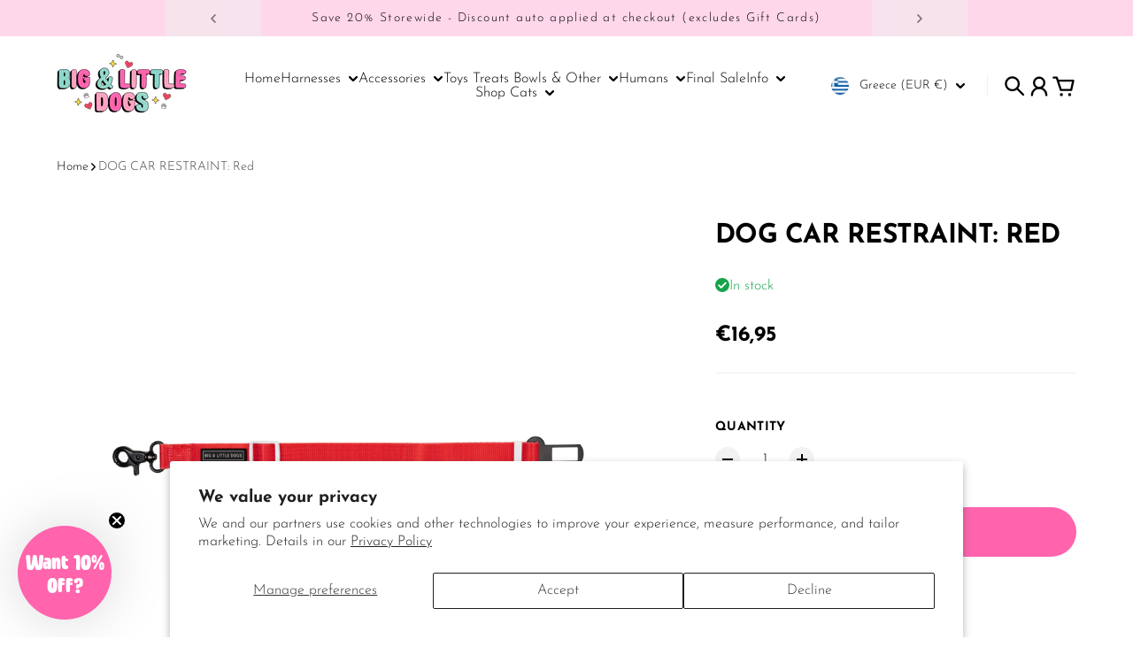

--- FILE ---
content_type: image/svg+xml
request_url: https://bigandlittledogs.com/cdn/shop/t/65/assets/flag-bi.svg?v=6684755830098488611730272511
body_size: -548
content:
<svg xmlns="http://www.w3.org/2000/svg" id="flag-icons-bi" viewBox="0 0 640 480">
  <defs>
    <clipPath id="a">
      <path fill-opacity=".7" d="M-90.5 0H592v512H-90.5z"/>
    </clipPath>
  </defs>
  <g fill-rule="evenodd" clip-path="url(#a)" transform="translate(84.9) scale(.9375)">
    <path fill="#18b637" d="m-178 0 428.8 256L-178 512zm857.6 0L250.8 256l428.8 256z"/>
    <path fill="#cf0921" d="m-178 0 428.8 256L679.6 0zm0 512 428.8-256 428.8 256z"/>
    <path fill="#fff" d="M679.6 0h-79.9L-178 464.3V512h79.9L679.6 47.7z"/>
    <path fill="#fff" d="M398.9 256a148 148 0 1 1-296.1 0 148 148 0 0 1 296 0z"/>
    <path fill="#fff" d="M-178 0v47.7L599.7 512h79.9v-47.7L-98.1 0z"/>
    <path fill="#cf0921" stroke="#18b637" stroke-width="3.9" d="m280 200.2-19.3.3-10 16.4-9.9-16.4-19.2-.4 9.3-16.9-9.2-16.8 19.2-.4 10-16.4 9.9 16.5 19.2.4-9.3 16.8zm-64.6 111.6-19.2.3-10 16.4-9.9-16.4-19.2-.4 9.3-16.9-9.2-16.8 19.2-.4 10-16.4 9.9 16.5 19.2.4-9.3 16.8zm130.6 0-19.2.3-10 16.4-10-16.4-19.1-.4 9.3-16.9-9.3-16.8 19.2-.4 10-16.4 10 16.5 19.2.4-9.4 16.8z"/>
  </g>
</svg>


--- FILE ---
content_type: image/svg+xml
request_url: https://bigandlittledogs.com/cdn/shop/t/65/assets/flag-tn.svg?v=87710398835557216161730272589
body_size: -779
content:
<svg viewBox="0 0 640 480" xmlns="http://www.w3.org/2000/svg">
  <path fill="#e70013" d="m0 0h640v480h-640z"/>
  <path d="m320 119.2a1 1 0 0 0 -1 240.3 1 1 0 0 0 1-240.3zm72 173.8a90 90 0 1 1 0-107 72 72 0 1 0 0 107zm-4.7-21.7-37.4-12.1-23.1 31.8v-39.3l-37.4-12.2 37.4-12.2v-39.3l23.1 31.8 37.4-12.1-23.1 31.8z" fill="#fff"/>
</svg>

--- FILE ---
content_type: image/svg+xml
request_url: https://bigandlittledogs.com/cdn/shop/t/65/assets/flag-us.svg?v=7502624048649369761730272593
body_size: -683
content:
<svg xmlns="http://www.w3.org/2000/svg" xmlns:xlink="http://www.w3.org/1999/xlink" id="flag-icons-us" viewBox="0 0 640 480" fill="#fff">
  <path id="a" fill="#fff" d="m30.4 11 3.4 10.3h10.6l-8.6 6.3 3.3 10.3-8.7-6.4-8.6 6.3L25 27.6l-8.7-6.3h10.9z"/>
  <pattern id="p" patternUnits="userSpaceOnUse" width="60.8" height="51.55">
    <use xlink:href="#a"/>
  </pattern>
  <pattern id="l" patternUnits="userSpaceOnUse" width="640" height="73.86">
    <line stroke="#bd3d44" x2="640" stroke-width="38" y1="18" y2="18"/>
  </pattern>
  <path d="M0 0h640v480H0"/>
  <path fill="url(#l)" d="M0 0h640v480H0"/>
  <path fill="#192f5d" d="M0 0h365v259H0"/>
  <path fill="url(#p)" d="M0 0h350v250H0"/>
  <path fill="url(#p)" d="M0 0h310v200H0" transform="translate(30 26)"/>
</svg>


--- FILE ---
content_type: image/svg+xml
request_url: https://bigandlittledogs.com/cdn/shop/t/65/assets/flag-sx.svg?v=6417061239182987061730272585
body_size: 3039
content:
<svg xmlns="http://www.w3.org/2000/svg" id="flag-icons-sx" viewBox="0 0 640 480">
  <defs>
    <clipPath id="a">
      <path fill-opacity=".7" d="M0 0h682.7v512H0z"/>
    </clipPath>
  </defs>
  <g clip-path="url(#a)" transform="scale(.9375)">
    <path fill="#ed2939" fill-rule="evenodd" d="M0 0h768v256H341.3L0 0z"/>
    <path fill="#002395" fill-rule="evenodd" d="M0 512h768V256H341.3L0 512z"/>
    <path fill="#fff" fill-rule="evenodd" d="m0 0 341.3 256L0 512V0z"/>
    <path fill="#ff0" d="m172.3 193.2.1-4s-2.1-3.4.4-7c0 0-5.3-2.8-4-7.2 0 0-4.8-1.2-4.5-6.4 0 0-5-.3-5.6-4.7 0 0-5.1.8-7.4-3.4 0 0-5 1-6.4-2.5 0 0-4.9 1.6-7.7-2.5 0 0-5.2 2.1-7.3-1.8-2.1 3.9-7.3 1.8-7.3 1.8-2.8 4.1-7.7 2.4-7.7 2.4-1.4 3.5-6.3 2.5-6.3 2.5-2.3 4.3-7.4 3.4-7.4 3.4-.5 4.4-5.6 4.8-5.6 4.8a6 6 0 0 1-4.4 6.4c1.3 4.3-4 7.1-4 7.1 2.6 3.7.5 7 .5 7l-.1 3.7 84.7.4"/>
    <path fill="none" stroke="#000" stroke-width=".3" d="M377.2 843.1v-3.5s-1.8-3 .4-6c0 0-4.6-2.5-3.5-6.3 0 0-4.2-1-3.9-5.6 0 0-4.5-.3-5-4.1 0 0-4.4.7-6.3-3 0 0-4.4.8-5.6-2.2 0 0-4.3 1.5-6.8-2.1 0 0-4.5 1.8-6.3-1.6-1.9 3.4-6.4 1.6-6.4 1.6-2.4 3.5-6.7 2-6.7 2-1.2 3.1-5.5 2.3-5.5 2.3-2 3.7-6.5 3-6.5 3-.4 3.7-4.9 4-4.9 4a5.1 5.1 0 0 1-3.7 5.6c1 3.8-3.5 6.2-3.5 6.2 2.2 3.2.3 6.2.3 6.2v3.2l73.9.3z" transform="matrix(1.1464 0 0 1.1461 -260 -773.1)"/>
    <path fill="red" d="M170.3 188.2c-13.3-1.3-28.6-4.5-40.4 2.2-8-4.7-19-4.4-28.4-3.5-5.1 1-11.1 1-16.5 1.8l-.8.1c-9.7.7-18.5-2.2-27-6 2.8 15.2 5.7 30.7 7.2 46.6C67.6 253 53.3 272.7 59 296c3.5 11.2 15.8 17.7 27 19a214.7 214.7 0 0 1 32.2 4.5 32 32 0 0 1 5.5 1.9 19.7 19.7 0 0 1 6.6 4.7c6-6.3 15-8.1 23.7-9 15.8-1.9 35.3-.9 45-15.2v-.8c5.3-8 4.6-20 2.3-29-.2-3.1-1-5.9-1.5-8.9-9.6-25.5-1.3-54.2 2.8-80a61 61 0 0 1-16.4 5.5c-4.5.6-9.5.4-14 .1l-2-.5"/>
    <path fill="#80cfe1" d="M190.2 261.5c0 1.6.9 3 1.2 4.5 1.9 11.2 3.6 26-7.8 32.9-12.8 8-29.4 4.6-44.1 8.9-3 .8-7 3.5-9 5.4-1.4-.9-2.7-2.2-4.4-3-12.1-6.4-27.9-4.3-41.5-7.8-6.9-2.1-14-7.5-15.8-14.5-4.4-18.4 6.2-34.1 5-52.4-.8-14-3.2-27.3-6.4-40.4 10.7 5 23 5.8 35 3.4A51.6 51.6 0 0 1 130 201c4.6-2 10-2.9 15-3.4 9.3 1 19.4 2.6 29.1 2.6 6.5-.4 12.4-2.2 18-4.7-3.3 21.6-9.8 44.2-1.9 66"/>
    <path fill="#fff" d="M171 265.8v-20.4h2.4l-31-20-.1-10.5h3l-15.6-11-15.4 11h3v10.5l-30.9 20h2.5v20.3H171"/>
    <path fill="none" stroke="#000" stroke-width="1.2" d="M376 906.5v-17.8h2.1l-27-17.5-.1-9h2.6l-13.6-9.8-13.5 9.7h2.6l.1 9.1-27 17.5h2.2v17.7H376z" transform="matrix(1.1464 0 0 1.1461 -260 -773.1)"/>
    <path fill="#fff" d="M180.6 292.5v6.3H80.5v-6.4h100"/>
    <path fill="none" stroke="#000" stroke-width="1.2" d="M384.4 929.8v5.5H297v-5.6h87.4z" transform="matrix(1.1464 0 0 1.1461 -260 -773.1)"/>
    <path fill="#fff" d="M87.1 292.1v-21.5h4l-.2 21.7.2-21.6-5.8-.1v-4.7l89.4.2v4.5h-5.4v21.8l-.1-21.8h4l.2 21.6"/>
    <path fill="none" stroke="#000" stroke-width="1.2" d="M302.8 929.4v-18.8h3.5l-.2 19 .2-18.8-5-.2v-4l78 .1v4h-4.8l.1 19-.2-19h3.6l.1 18.8" transform="matrix(1.1464 0 0 1.1461 -260 -773.1)"/>
    <path fill="none" stroke="#000" stroke-width="1.2" d="M319.6 924.8v-13.1H309v13l10.5.1" transform="matrix(1.1464 0 0 1.1461 -260 -773.1)"/>
    <path fill="none" stroke="#000" stroke-width="1.2" d="M312 914.4v7.6h4.8v-7.6h-4.9m59 10.4-.1-13h-10.4v13h10.5" transform="matrix(1.1464 0 0 1.1461 -260 -773.1)"/>
    <path fill="none" stroke="#000" stroke-width="1.2" d="M363.2 914.5v7.6h4.8v-7.6h-4.8m7.6-11v-13h-10.5v13h10.5z" transform="matrix(1.1464 0 0 1.1461 -260 -773.1)"/>
    <path fill="none" stroke="#000" stroke-width="1.2" d="M363.1 893.2v7.6h4.8v-7.6h-4.8m-43.6 10.3v-13.1H309v13h10.5z" transform="matrix(1.1464 0 0 1.1461 -260 -773.1)"/>
    <path fill="none" stroke="#000" stroke-width="1.2" d="M311.9 893.1v7.6h4.8v-7.6h-4.8m26.6 10.4v-13.1H328v13h10.5" transform="matrix(1.1464 0 0 1.1461 -260 -773.1)"/>
    <path fill="none" stroke="#000" stroke-width="1.2" d="M330.8 893.1v7.6h4.8v-7.6h-4.8m22.3 10.4v-13l-10.5-.1v13l10.5.1" transform="matrix(1.1464 0 0 1.1461 -260 -773.1)"/>
    <path fill="none" stroke="#000" stroke-width="1.2" d="M345.4 893.1v7.6h4.9v-7.6h-4.9" transform="matrix(1.1464 0 0 1.1461 -260 -773.1)"/>
    <path fill="#fff" d="m147.7 257.8.2 34.6H113l-.1-34.6h34.7"/>
    <path fill="none" stroke="#000" stroke-width="1.2" d="m355.7 899.5.1 30.2h-30.3l-.1-30.2h30.3zm-30.5 8.6h30.6M329 929.7v-21.4m23.1 21.4v-21.3m14.7-21.8-17-12.4h-19.3l-17 12.4h53.3M332 863.8v7.6h16.2v-7.6H332" transform="matrix(1.1464 0 0 1.1461 -260 -773.1)"/>
    <path fill="none" stroke="#000" stroke-width="1.2" d="M336.4 865.7v3.8h7.4v-3.8h-7.4M340 855l9 6.4h-17.9l9-6.4" transform="matrix(1.1464 0 0 1.1461 -260 -773.1)"/>
    <path fill="#fff" d="M171.4 202c2.9 0 3.6 12 3.6 18 2.6.8 8.1 4.3 10.6 7.4h-28.2c2.4-3.1 7.9-6.6 10.4-7.3 0-6 .6-18.2 3.6-18"/>
    <path fill="none" stroke="#000" stroke-width="1.2" d="M376.3 850.8c2.6 0 3.2 10.5 3.2 15.8 2.2.6 7.1 3.7 9.2 6.4h-24.6c2.1-2.7 7-5.8 9.1-6.4 0-5.3.6-15.8 3.1-15.8m-49.5 49.5h2.2l-.6 1.2s1 1.4 0 3l.6 1h-2.2l.6-1s-1-1.8 0-3l-.6-1.2m4.5 0h2.2l-.6 1.2s1 1.4 0 3l.6 1h-2.2l.6-1s-1-1.8 0-3l-.6-1.2m5 0h2.1l-.6 1.2s1 1.4 0 3l.6 1h-2.1l.5-1s-1-1.8 0-3l-.6-1.2zm5.5 0h2.2l-.7 1.3s1.1 1.3 0 2.9l.6 1h-2.1l.6-1s-1-1.8 0-3l-.6-1.1zm4.9 0h2.2l-.7 1.3s1.1 1.3 0 2.9l.6 1h-2l.5-1s-1-1.8 0-3l-.6-1.1m4.9 0h2.2l-.7 1.2s1.1 1.3 0 2.9l.6 1h-2l.5-1s-1-1.8 0-3l-.6-1.1" transform="matrix(1.1464 0 0 1.1461 -260 -773.1)"/>
    <path fill="#ff0" d="M130.5 336.8c13 0 29-2.7 36.5-6.5l16.5-1.5.4 20.1c-14 7.7-46.2 9.4-53.3 9.3-7.1 0-39.7-1.6-53.8-9.3l.2-20.2 16.5 1.5a98 98 0 0 0 37 6.6"/>
    <path fill="none" stroke="#000" stroke-width=".3" d="M340.7 968.4c11.4 0 25.3-2.3 31.9-5.7l14.3-1.2.3 17.5c-12.1 6.7-40.3 8.2-46.4 8.1-6.2 0-34.7-1.4-47-8.2l.2-17.5 14.4 1.3c6.6 3.4 21 5.7 32.3 5.7" transform="matrix(1.1464 0 0 1.1461 -260 -773.1)"/>
    <path fill="#ff0" d="m34.4 251 14.5 4.6-4.4 23.5-13.7 2.2s-2.3-12.4 3.6-30.3"/>
    <path fill="none" stroke="#000" stroke-width=".3" d="m256.9 893.6 12.6 4-3.8 20.5-12 1.9s-2-10.8 3.2-26.4z" transform="matrix(1.1464 0 0 1.1461 -260 -773.1)"/>
    <path fill="#7e7e7e" d="m44.5 278.9-13.7 2.4 8.7-12.4 5 10"/>
    <path fill="none" stroke="#000" stroke-width=".3" d="m265.7 917.9-12 2 7.6-10.7 4.4 8.7" transform="matrix(1.1464 0 0 1.1461 -260 -773.1)"/>
    <path fill="#ff0" d="m25.7 268 14 1c.3 11.8 1.8 57 55.8 59.5L93.8 345c-65.7.6-70.7-55.5-68-77"/>
    <path fill="none" stroke="#000" stroke-width=".3" d="m249.3 908.4 12.2.8c.3 10.4 1.5 49.8 48.7 52l-1.5 14.4c-57.4.6-61.7-48.4-59.4-67.2zm44.8 70.1 14.4-3.1" transform="matrix(1.1464 0 0 1.1461 -260 -773.1)"/>
    <path fill="#ff0" d="m225.4 251.2-14.4 4.6 4.6 23.4 13.8 2.2s2.2-12.3-4-30.2"/>
    <path fill="none" stroke="#000" stroke-width=".3" d="m423.5 893.7-12.6 4 4 20.5 12 2s2-10.8-3.4-26.5z" transform="matrix(1.1464 0 0 1.1461 -260 -773.1)"/>
    <path fill="#7e7e7e" d="m215.6 279 13.7 2.5-8.8-12.4-5 9.9"/>
    <path fill="none" stroke="#000" stroke-width=".3" d="m414.9 918 12 2.1-7.7-10.7-4.3 8.6" transform="matrix(1.1464 0 0 1.1461 -260 -773.1)"/>
    <path fill="#ff0" d="m234.3 268.1-14 1c-.2 11.8-1.3 57-55.3 59.5l2 16.4c65.7.8 70.2-55.4 67.4-76.9"/>
    <path fill="none" stroke="#000" stroke-width=".3" d="m431.2 908.5-12.2.8c-.2 10.4-1 49.9-48.2 52l1.6 14.3c57.4.7 61.3-48.3 58.8-67zm-44.2 70-14.4-3" transform="matrix(1.1464 0 0 1.1461 -260 -773.1)"/>
    <path fill="#009fc5" d="M121.8 346.7c-.4.2-1 .3-1.5.2l-2.6-.1.2-3.3 2.6.2c.5 0 1 .1 1.2.3.5.2.7.7.7 1.4 0 .6-.3 1-.7 1.3m-4.3 5 .2-3.9 3 .2c1 .1 1.8-.2 2.3-.7.5-.4.8-1 .8-1.8a2.5 2.5 0 0 0-.6-2 3.2 3.2 0 0 0-2-.9l-4.4-.3-.6 9.4h1.3m9.4-7.7h3.2l1.1.2c.5.3.7.7.7 1.4 0 .6-.1 1-.5 1.3a2.6 2.6 0 0 1-1.4.3h-3.1V344m0 8.2v-4l3 .1c.5 0 1 0 1.2.2.4.2.7.6.7 1.2v2.3l.2.3h1.6v-.2a.8.8 0 0 1-.4-.5 3.4 3.4 0 0 1-.1-.8v-1.3c0-.6-.2-1-.4-1.2a1.7 1.7 0 0 0-.8-.6c.4-.2.8-.5 1-.8.2-.4.4-.8.4-1.4 0-1-.5-1.8-1.4-2.2a4.7 4.7 0 0 0-1.8-.4h-4.5v9.4h1.3m10-2a4.5 4.5 0 0 1-1-2.6c0-1.3.2-2.3.8-3a3.1 3.1 0 0 1 2.4-1 3 3 0 0 1 2.4.8c.7.6 1 1.5 1.1 2.6a5 5 0 0 1-.6 2.8c-.5.8-1.3 1.3-2.5 1.3s-2-.2-2.7-.9m-1.5-5.9a6 6 0 0 0-.8 3.3c.1 1.4.5 2.6 1.4 3.4a4.6 4.6 0 0 0 3.6 1.3 4.4 4.4 0 0 0 3.5-1.8 6 6 0 0 0 1-3.6 5 5 0 0 0-1.2-3.1c-.9-1-2.2-1.5-3.9-1.4-1.6 0-2.8.7-3.6 1.9m44-13.5c1-.1 1.8-.1 2.5.1 1 .4 1.7 1.1 2.2 2.3l-1.3.2a2.4 2.4 0 0 0-1.2-1.3 3.5 3.5 0 0 0-2-.2 3 3 0 0 0-2 1.3c-.5.7-.7 1.7-.5 3a4.5 4.5 0 0 0 1.2 2.6c.6.6 1.5.8 2.6.7a3.2 3.2 0 0 0 2-1.1c.6-.6.7-1.4.5-2.5l-3 .5-.1-1 4.2-.7.8 5h-.9l-.5-1-1 1c-.5.5-1.2.7-2 .9a4.3 4.3 0 0 1-3.2-.7 5 5 0 0 1-1.9-3.4 5.1 5.1 0 0 1 .7-4 4.1 4.1 0 0 1 3-1.7m9.4-.7 3-1.1c.4-.2.8-.2 1.1-.2.6 0 1 .4 1.2 1 .2.6.2 1.1 0 1.5-.3.3-.7.6-1.3.8l-2.8 1-1.2-3m3 7.7-1.4-3.7 2.8-1a3 3 0 0 1 1.1-.3c.5.1.9.4 1.2 1l.6 1.4.3.7.2.3 1.5-.6v-.2c-.3 0-.5-.1-.6-.4-.2-.1-.3-.4-.4-.7l-.5-1.2c-.2-.5-.5-.8-.7-1a2.4 2.4 0 0 0-1-.2l.6-1.2c0-.4 0-.9-.2-1.4-.4-1-1-1.6-2-1.6a4.5 4.5 0 0 0-1.9.3l-4.2 1.5 3.4 8.8 1.2-.4m11-4.7-5.3-7.8 5.8-3.8.7 1-4.8 3 1.6 2.4 4.5-2.8.6.9-4.5 2.8 1.8 2.7 5-3.2.6 1-6 3.8m4.7-13.8 1.5-1.7c.8-.8 1.5-1.1 2.3-1 .9 0 1.7.5 2.6 1.3a4.7 4.7 0 0 1 1.4 2c.2.6.1 1.1 0 1.6a4 4 0 0 1-.7 1l-1.5 1.6-5.6-4.8m8.1 3.6c1.1-1.2 1.3-2.4.7-4a6.7 6.7 0 0 0-1.7-2.1 5.2 5.2 0 0 0-3.1-1.4c-1.2-.1-2.2.3-3.1 1.3l-2.6 2.8 7.2 6.3 2.6-2.8m5.6-7.3-8.3-5 .7-1 8.3 4.9-.7 1m3.3-5.6-9-3.6 2.6-6.3 1.1.4-2.1 5.2 2.7 1 2-4.7 1 .4-2 4.8 3 1.2 2.3-5.2 1 .4-2.6 6.4m4-11-9.4-2 .4-1.5 8.7-3-7.7-1.7.3-1.1 9.4 2-.3 1.4-8.7 3 7.7 1.7-.3 1.2m-.8-12 .1-1.2c.6 0 1 0 1.4-.2.7-.4 1-1.1 1.2-2.1a3.7 3.7 0 0 0-.1-1.4c-.2-.7-.6-1.2-1.3-1.2-.6-.1-1 0-1.2.3-.3.3-.5.8-.7 1.5l-.5 1.2c-.2.8-.5 1.4-.8 1.7-.4.6-1 .8-1.8.7a2.8 2.8 0 0 1-2-1c-.6-.6-.8-1.5-.7-2.6.1-1 .4-1.8 1-2.4.5-.6 1.3-1 2.4-.8l-.1 1.2c-.5 0-1 0-1.2.3-.6.3-.9 1-1 1.9 0 .7 0 1.2.4 1.6.3.4.6.6 1 .6.5 0 .9 0 1.1-.4l.7-1.7.4-1.3c.2-.6.5-1 .8-1.4.5-.5 1.2-.7 2-.7 1.1.1 1.9.6 2.2 1.4.4.8.6 1.6.5 2.7a3.9 3.9 0 0 1-1.2 2.6c-.7.6-1.5.8-2.6.7m-195.6-.6.3 1.2c-.6.1-1 .3-1.3.6-.5.5-.7 1.3-.5 2.4a4 4 0 0 0 .4 1.2c.4.7 1 1 1.7.9.5-.1.8-.3 1-.7l.3-1.6v-1.3c0-.8.2-1.5.3-1.8.3-.6.9-1 1.7-1.2.8-.1 1.6 0 2.2.6.7.4 1.1 1.2 1.3 2.2a4 4 0 0 1-.3 2.6c-.4.8-1 1.2-2.1 1.4l-.2-1.1a3 3 0 0 0 1-.6c.5-.5.6-1.2.5-2.1-.2-.8-.4-1.3-.8-1.5a1.5 1.5 0 0 0-1.2-.3 1 1 0 0 0-1 .7l-.1 1.8-.1 1.3a3.5 3.5 0 0 1-.4 1.6 2.2 2.2 0 0 1-1.7 1.2c-1 .2-2-.1-2.5-.8a5 5 0 0 1-1.2-2.4 3.8 3.8 0 0 1 .5-2.9 3 3 0 0 1 2.2-1.3m-.6 12.3 9.3-2.8 2.1 6.5-1.1.4-1.8-5.3-2.8.8 1.7 5-1.1.3-1.6-5-3.2 1 1.8 5.4-1 .3-2.3-6.6m4.1 11.3 8.5-4.5 1 1.6-5.9 6.1 8.5-1.4.9 1.5-8.5 4.5-.6-1 5-2.7.9-.4 1.3-.7-8.5 1.5-.6-1.1 5.8-6.2-.3.2-1 .5a7 7 0 0 1-.9.5l-5 2.6-.6-1m15.8 12.5c-.4-.1-.8-.4-1.2-.8l-1.8-1.8 2.4-2.2 1.8 1.8a3 3 0 0 1 .7 1c.2.5 0 1-.5 1.5-.5.4-1 .6-1.4.5m-6.8.8 3-2.7 2 2.1c.8.7 1.5 1 2.2 1a3 3 0 0 0 2-.8 3 3 0 0 0 .8-2c0-.6-.3-1.3-.9-1.9l-3-3-7 6.4 1 1m8.4 7.5 5.1-8 6 3.6-.6 1-5-3-1.5 2.5 4.5 2.7-.5 1-4.6-2.8-1.7 2.7 5 3-.6 1-6.1-3.7m15-1.6 3.1 1 1 .5c.4.4.5.9.2 1.5-.2.6-.4 1-.9 1.1l-1.5-.1-2.9-1 1-3m-2.6 7.9 1.3-3.8 2.8.9c.5.1 1 .3 1.1.5.3.3.4.8.3 1.4l-.5 1.5-.1.7v.3l1.5.5v-.2l-.2-.7.2-.7.4-1.2c.1-.6.2-1 0-1.2 0-.3-.3-.6-.6-.9.5 0 1-.2 1.3-.5.3-.3.6-.7.7-1.2.4-1 .2-1.9-.6-2.5a5.2 5.2 0 0 0-1.6-.9l-4.3-1.3-3 8.9 1.3.4"/>
    <path fill="#bc715f" d="M78.5 175.6c1-2.7 11.3-10 44.8-6.8 0 0 5.7 3.5 9 3 2-.2-1 .2-3.6-1.9-2.5-2-3-6.3 2.7-6.1 5.8.1 27.3 1.3 27.7 3.3.4 1.9-11.4 2.7-15.7 2.6-4.4-.1-4 2.1.4 2 13.7-.6 28.6-5.4 44.3 5.8 1.9 1.3-4.7 1.5-9.8-.6 0 0-14 .7-20-.3 0 0-4.5 3.8-10.6 3.4.8 2-2.2 9.2-21 3.7-3.2 1-14.5 2.9-13.3-.5-3 0-8.2 1-9-.7-.8-1.7 9.2-4.2 11-6 0 0-21.2.2-25.2-1.3 0 0-12.5 2.8-11.7.4"/>
    <path fill="#008737" d="M85.3 205.2c.4-.6.6-1.8 1.6-1.7 2 .5 3.5 4.4 6 1.9 1-.2 1.3 1 2 1.2.5 2.1 2.3-.5 3.5-.3 2.8-1.2 6.1-1.5 9.4-1 0 2.2-1.6 4.5-3.6 5.7 0 2 2 3.4 1.9 5.5-.3.8 0 2-1.2 2.3-1.6-.3-3-.4-4.3-1.3-.2-.1-.3-.4-.6-.3-.2.7 1 1.4 1.4 2.1-.8 1.3-2 .1-3.1.1-.3.8 0 1.7-.8 2.2-1.3 0-1.6-1.5-2.4-2.2-.9.9.6 1.4.8 2.1-.6 2.8-.5 5.5-3.2 7.3l-1.9.9c-.5-1.4-.2-3.5-.5-5-1 1.8-2 3.4-3.5 4.9-2-.6-3-2.8-3.4-4.7a5.8 5.8 0 0 1 1.3-6.2c-.5-1-2.5-.8-2.8-2.4-3-2-4.5 3.3-6.4.6a8.6 8.6 0 0 1 2-7.6c-.5-1-1.9-.8-2.7-1.4-1.8-1.6-4.5-3.2-4.3-6a14 14 0 0 1 14.7 3.3"/>
    <path fill="#ff0" d="M87.9 204.9c-.1 2.3 1.5.6 2.8 2-1-.4-1.7 1.7-2.7.5l-.6.6c.4.8 1 .9.4 1.8-1 .4-1.3-1-1.8-1.5 0-.2.2-.6-.2-.8-.6.5-1.2.7-2 .6-.2-.4-.7-1-.2-1.4.8-1 2 .4 2.6-.3.1-.7-.5-1.5.3-2 .5.1 1.2-.2 1.4.5m6.2 1.9c.1.4-.2 1 .4 1.4.8-.4 1.6-.1 2 .6 0 .4.1 1-.4 1.2l-1.2-.3c.1-.2-.3-.3-.4-.6-.5-.1-.9.3-1.2.6.3.4 1 .7.8 1.2-.7.7-1-.6-1.8-.2-.6-.2.1-1.3-.7-1.7-1 0-.3 1.6-1.6 1-.4-.5-.8-1.2-.4-1.7a1.6 1.6 0 0 1 1.9.2c.8-.9.8-4.1 2.7-1.7m-7.8 3.3c.5.8-.2 1.8.5 2.6 1-2 2 .4 3.2.2.4.5.1 1.1.2 1.6-1.5.4-3.3.9-4.6-.3l-.4.4c.8.7 1.5 1.6.9 2.8-1.1.2-2.9.3-3.4-.9-.3-1 .7-1.6-.4-2.4-.7 1-.7 2.2-2.2 1.3a1.9 1.9 0 0 1-.8-2.5c1-1.6 2.8 0 3.8-.7.2-1.4-.3-2.6 1-3.3 1-.2 1.5.6 2.2 1.2"/>
    <path fill="#fff" d="M90.6 211c-.5 2.3-2.2-.1-3-.2 1-2 1.7.6 3 .2m5.4 2.5c-1.2.3-1-1.2-1.6-1.8l.5-.4c.4.5.7 1.5 1.1 2.2"/>
    <path fill="#ff0" d="M94.4 213c.3.8-.8 1.5.2 2l.8-.7c.9.2 1.8.4 2.4 1.2.6 1.7-1.1 1.7-2 2.2h-1c.2-.6-.5-.8-.6-1a1 1 0 0 0-1.1.3c.2 1 1.5 2 .2 2.9-1.2 0-3 .4-2.9-1.2-.4-1 1.2-2.3-.5-2.4-.6 1.3-1.2 2.4-2.7 1.3l.2-1.8c1.4 0 3.1.3 3.7-1.3.4-1.1-.7-2.2.3-3 1.5-.4 2.3.6 3 1.5"/>
    <path d="M93.4 215.6c.3.9-.6 1-1.1 1.4-.6 0-1-.2-1.4-.6-.3-1 .5-1.2 1-1.6.7-.3 1 .5 1.5.8"/>
    <path fill="#fff" d="M92.5 216.2c-.1.2-.4.1-.6.2l-.2-1c.5 0 1 .1.8.8"/>
  </g>
</svg>


--- FILE ---
content_type: image/svg+xml
request_url: https://bigandlittledogs.com/cdn/shop/t/65/assets/flag-cw.svg?v=61380025943944891711730272522
body_size: -603
content:
<svg xmlns="http://www.w3.org/2000/svg" xmlns:xlink="http://www.w3.org/1999/xlink" id="flag-icons-cw" viewBox="0 0 640 480">
  <defs>
    <clipPath id="a">
      <path fill-opacity=".7" d="M0 0h682.7v512H0z"/>
    </clipPath>
    <path id="b" d="m0-1 .2.7H1L.3 0l.2.7L0 .4l-.6.4.2-.7-.5-.4h.7z"/>
  </defs>
  <g clip-path="url(#a)" transform="scale(.94)">
    <path fill="#002b7f" d="M0 0h768v512H0z"/>
    <path fill="#f9e814" d="M0 320h768v64H0z"/>
    <use xlink:href="#b" width="13500" height="9000" x="2" y="2" fill="#fff" transform="scale(42.67)"/>
    <use xlink:href="#b" width="13500" height="9000" x="3" y="3" fill="#fff" transform="scale(56.9)"/>
  </g>
</svg>


--- FILE ---
content_type: image/svg+xml
request_url: https://bigandlittledogs.com/cdn/shop/t/65/assets/flag-tm.svg?v=34992108246974317871730272589
body_size: 6050
content:
<svg xmlns="http://www.w3.org/2000/svg" id="flag-icons-tm" viewBox="0 0 640 480">
  <defs>
    <clipPath id="a">
      <path fill-opacity=".7" d="M42.7 0h682.6v512H42.7z"/>
    </clipPath>
  </defs>
  <g fill-rule="evenodd" clip-path="url(#a)" transform="translate(-40) scale(.9375)">
    <path fill="#00843d" d="M0 0h768v512H0z"/>
    <g fill="#fff" stroke-width="1pt">
      <path d="M263.3 137.5c27.9 13.4 61.1 0 73.1-18.6 12.4-17.4 13.9-46.5-7.4-73.2 33 27.4 40.4 58.5 23.9 84.1-22 29.3-70.6 28.4-89.6 7.7z"/>
      <path d="m312.8 69.4 5.6.1L314 73l1.7 5.6-4.7-3.3-4.5 3.3 1.5-5.5-4.5-3.5 5.6-.1L311 64zm-27.7 34.8h5.6l-4.4 3.6 1.7 5.5-4.7-3.3-4.6 3.4 1.6-5.6-4.5-3.4 5.6-.2 1.8-5.5zm1.8-27.4h5.7l-4.5 3.6 1.7 5.5-4.6-3.3-4.6 3.4 1.6-5.6-4.5-3.5 5.6-.1 1.8-5.5zm0-27.5h5.7L288 53l1.7 5.5-4.6-3.2-4.6 3.3 1.6-5.5-4.5-3.5 5.6-.1L285 44zm-30.7 34.8h5.6l-4.5 3.6 1.7 5.5-4.6-3.3-4.6 3.4 1.6-5.6-4.5-3.4 5.6-.2 1.8-5.5z"/>
    </g>
    <path fill="#ca3745" d="M47.5 0h164.6v512H47.5z"/>
    <g fill="#faae29" stroke-width="1pt">
      <path d="M47.5 133.5v-3.7l6.8-9.1-1.3-1.9 4-5.4-1.3-1.9-2.7 3.7-1.4-1.8 9.6-12.8 1.4 1.8-1.4 1.8L64 108l6.8-9.2-6.9-8.9-2.7 3.4 1.4 1.9-1.4 1.8-9.6-12.8 1.4-1.8 2.7 3.6 1.4-1.8-4.1-5.5 1.3-1.8-6.8-9.2V64l9.6 12.8-1.4 1.8 4.1 5.5-2.7 3.7 2.7 3.6L64 86l9.7 13-9.7 12.6-4-5.5-2.8 3.7 2.7 3.7-4 5.4 1.3 1.9-9.6 12.8z"/>
      <path d="m47.5 87.8 1.4 3.6V97H53l2.8 1.8-2.8 1.9h-4v5.4l-1.4 3.7v-22z"/>
    </g>
    <g fill="#faae29" stroke-width="1pt">
      <path d="M47.5 221.3v-3.7l6.8-9.1-1.3-1.9 4-5.5-1.3-1.8L53 203l-1.4-1.9 9.6-12.8 1.4 1.9-1.4 1.8 2.8 3.7 6.8-9.2-6.9-8.9-2.7 3.4 1.4 1.9-1.4 1.8-9.6-12.8L53 170l2.7 3.6 1.4-1.8-4.1-5.5 1.3-1.8-6.8-9.2v-3.6l9.6 12.8-1.4 1.8 4.1 5.5-2.7 3.6 2.7 3.7 4.1-5.5 9.7 13-9.7 12.6-4-5.5-2.8 3.7 2.7 3.6-4 5.5 1.3 1.9-9.6 12.8z"/>
      <path d="m47.5 175.5 1.4 3.7v5.5H53l2.8 1.8-2.8 1.8h-4v5.5l-1.4 3.7v-22z"/>
    </g>
    <g fill="#faae29" stroke-width="1pt">
      <path d="M47.5 309v-3.6l6.8-9.2-1.3-1.8 4-5.5-1.3-1.8-2.7 3.6-1.4-1.8 9.6-12.8 1.4 1.8-1.4 1.9 2.8 3.7 6.8-9.2-6.9-9-2.7 3.5 1.4 1.8-1.4 1.8-9.6-12.8 1.4-1.8 2.7 3.7 1.4-1.9-4.1-5.4 1.3-1.9-6.8-9.1v-3.7l9.6 12.8-1.4 1.9 4.1 5.4-2.7 3.7 2.7 3.7 4.2-5.5 9.6 13-9.7 12.6-4-5.5-2.8 3.6 2.7 3.7-4 5.5 1.3 1.8-9.6 12.8z"/>
      <path d="M47.5 263.3 49 267v5.5h4l2.8 1.8L53 276h-4v5.5l-1.4 3.7v-22z"/>
    </g>
    <g fill="#faae29" stroke-width="1pt">
      <path d="M47.5 391.3v-3.7l6.8-9.1-1.3-1.8 4-5.5-1.3-1.8L53 373l-1.4-1.8 9.6-12.8 1.4 1.8-1.4 1.8 2.8 3.7 6.8-9.1-6.9-9-2.7 3.5 1.4 1.8-1.4 1.8-9.6-12.8 1.4-1.8 2.7 3.7 1.4-1.9-4.1-5.5 1.3-1.8-6.8-9.1v-3.7l9.6 12.8-1.4 1.8 4.1 5.5-2.7 3.7 2.7 3.6 4.2-5.4 9.6 13-9.7 12.6-4-5.5-2.8 3.6 2.7 3.7-4 5.5 1.3 1.8-9.6 12.8z"/>
      <path d="m47.5 345.6 1.4 3.6v5.5H53l2.8 1.9-2.8 1.8h-4v5.5l-1.4 3.6v-22z"/>
    </g>
    <g fill="#faae29" stroke-width="1pt">
      <path d="M212.1 133.5v-3.7l-6.8-9.1 1.4-1.9-4.1-5.4 1.3-1.9 2.8 3.7 1.4-1.8-9.6-12.8-1.4 1.8 1.4 1.8-2.9 3.7-6.7-9.2 6.8-8.9 2.8 3.4-1.4 1.9 1.3 1.8 9.6-12.8-1.3-1.8-2.8 3.6-1.3-1.8 4-5.5-1.3-1.8 6.8-9.2V64l-9.5 12.8 1.3 1.8-4 5.5 2.7 3.7-2.8 3.6-4.1-5.5-9.7 13 9.7 12.6 4.1-5.5 2.8 3.7-2.8 3.7 4.1 5.4-1.3 1.9 9.5 12.8z"/>
      <path d="m212.1 87.8-1.4 3.6V97h-4l-2.8 1.8 2.7 1.9h4.1v5.4l1.4 3.7v-22z"/>
    </g>
    <g fill="#faae29" stroke-width="1pt">
      <path d="M212.6 221.3v-3.7l-6.8-9.1 1.3-1.9-4-5.5 1.3-1.8 2.7 3.7 1.4-1.9-9.6-12.8-1.4 1.9 1.4 1.8-2.8 3.7-6.8-9.2 6.9-8.9 2.7 3.4-1.4 1.8 1.4 1.9 9.6-12.8-1.4-1.9-2.7 3.7-1.4-1.8 4.1-5.5-1.3-1.8 6.8-9.2v-3.6l-9.6 12.8 1.4 1.8-4.1 5.5 2.7 3.6-2.7 3.7-4.1-5.5-9.7 13 9.7 12.6 4-5.5 2.8 3.7-2.7 3.6 4 5.5-1.3 1.8 9.6 12.8z"/>
      <path d="m212.6 175.5-1.4 3.7v5.5H207l-2.8 1.8 2.8 1.8h4v5.5l1.5 3.7v-22z"/>
    </g>
    <g fill="#faae29" stroke-width="1pt">
      <path d="M212.1 309v-3.6l-6.8-9.2 1.4-1.8-4.1-5.5 1.3-1.8 2.8 3.6 1.4-1.8-9.6-12.8-1.4 1.8 1.4 1.9-2.9 3.7-6.7-9.2 6.8-9 2.8 3.5-1.4 1.8 1.3 1.8 9.6-12.8-1.3-1.8-2.8 3.7-1.3-1.9 4-5.4-1.3-1.9 6.8-9.1v-3.7l-9.5 12.8 1.3 1.9-4 5.4 2.7 3.7-2.8 3.7-4.1-5.5-9.7 13 9.7 12.6 4.1-5.5 2.8 3.6-2.8 3.7 4.1 5.5-1.3 1.8L212 309z"/>
      <path d="m212.1 263.3-1.4 3.7v5.5h-4l-2.8 1.8 2.7 1.8h4.1v5.5l1.4 3.7v-22z"/>
    </g>
    <g fill="#faae29" stroke-width="1pt">
      <path d="M212.1 391.3v-3.7l-6.8-9.1 1.4-1.8-4.1-5.5 1.3-1.8 2.8 3.6 1.4-1.8-9.6-12.8-1.4 1.8 1.4 1.8-2.9 3.7-6.7-9.1 6.8-9 2.8 3.5-1.4 1.8 1.3 1.8L208 342l-1.3-1.8-2.8 3.7-1.3-1.9 4-5.5-1.3-1.8 6.8-9.1v-3.7l-9.5 12.8 1.3 1.8-4 5.5 2.7 3.7-2.8 3.6-4.1-5.4-9.7 13 9.7 12.6 4.1-5.5 2.8 3.6-2.8 3.7 4.1 5.5-1.3 1.8 9.5 12.8z"/>
      <path d="m212.1 345.6-1.4 3.6v5.5h-4l-2.8 1.9 2.7 1.8h4.1v5.5l1.4 3.6v-22z"/>
    </g>
    <path fill="#faae29" d="M47.5 34.7v-3.6l6.8-9.2-1.3-1.8 4-5.5-1.3-1.8-2.7 3.7-1.4-1.9 9.6-12.8 1.4 1.9-1.4 1.8L64 9.2 70.8 0h2.8L64 12.8l-4.2-5.5-2.7 3.7 2.7 3.6-4 5.5L57 22l-9.5 12.8zm0-34.7h8.3L53 1.8h-4v5.5L47.4 11V0zm164.6 34.7v-3.6l-6.8-9.2 1.4-1.8-4.1-5.5 1.3-1.8 2.8 3.7 1.3-1.9-9.6-12.8-1.3 1.9 1.3 1.8-2.8 3.7-6.8-9.2H186l9.7 12.8 4.1-5.5 2.8 3.7-2.8 3.6 4.1 5.5-1.3 1.8 9.5 12.8zm0-34.7h-8.2l2.7 1.8h4.1v5.5l1.4 3.7V0zM116.1 504.7s6-10.4 20.8-13.5c14.9-3.2 17.5 6.9 26 6.9s22-7 22-7-13.5 13.3-24 13c-10.3-.3-13.8-7-24.5-6-10.6 1-20.3 6.9-20.3 6.6z"/>
    <path fill="#faae29" d="M144.8 504.7s-5.9-10.4-20.7-13.5c-15-3.2-17.5 6.9-26 6.9s-22-7-22-7 13.5 13.3 23.9 13c10.4-.3 14-7 24.5-6 10.7 1 20.3 6.9 20.3 6.6z"/>
    <g fill="#faae29" stroke-width="1pt">
      <path d="M96.2 487.5c-1.3-2.7-4.6-14.7-2.9-16.2 2.7-1 9.7 11.3 9 22.2-4.6 2.5-20-1-19.9-4.2 1.1-4.5 9.9-3 13.8-1.8z"/>
      <path d="M86.8 477c-.8-3-2.2-15.6-.2-16.6 2.7-.2 7.6 13.7 5.3 24.2-4.9 1.2-19.5-6.5-18.8-9.6 1.8-4 10-.2 13.7 2z"/>
      <path d="M79.2 465.4c-.6-3.2-.8-16 1.2-16.6 2.7.2 6.4 14.8 3.2 24.9-5 .4-18.8-9.6-17.8-12.5 2-3.8 10 1.3 13.4 4.2z"/>
      <path d="M73.2 453c-.2-3.3 1-16 3.1-16.2 2.7.7 4.6 15.9.2 25.2-4.9-.6-17.4-13.3-16-16 2.4-3.3 9.7 3.4 12.7 7z"/>
      <path d="M69 439.9c.2-3.3 2.8-15.5 4.9-15.4 2.5 1.3 2.8 16.6-2.5 25-4.8-1.6-15.9-16.5-14.3-19 2.9-2.8 9.3 5.3 12 9.4z"/>
      <path d="M70.2 425c-.3 13-2.7 13.2-7 3.6-2-3.7-2.2-18.7-.5-19.3 2.5 0 7.4 10.7 7.5 15.7z"/>
    </g>
    <g fill="#faae29" stroke-width="1pt">
      <path d="M164 489c1.3-2.8 4.6-14.8 2.9-16.3-2.7-1-9.6 11.2-9 22.2 4.6 2.5 20.1-1 19.9-4.2-1.1-4.5-9.8-3-13.8-1.8z"/>
      <path d="M173.4 478.4c.9-3 2.2-15.6.3-16.6-2.7-.2-7.7 13.6-5.3 24.2 4.8 1.2 19.5-6.5 18.7-9.6-1.7-4.1-10-.2-13.7 2z"/>
      <path d="M181 466.8c.6-3.2.8-16-1.2-16.6-2.7.2-6.4 14.7-3.1 24.8 5 .4 18.8-9.5 17.8-12.5-2.2-3.8-10 1.4-13.5 4.3z"/>
      <path d="M187 454.3c.2-3.2-1-15.9-3.1-16.1-2.7.7-4.6 15.9-.2 25.2 5-.6 17.4-13.3 16.1-16-2.5-3.4-9.7 3.4-12.8 6.9z"/>
      <path d="M191.2 441.2c-.1-3.2-2.8-15.5-4.8-15.3-2.6 1.2-2.9 16.6 2.5 25 4.8-1.6 15.8-16.5 14.2-19-2.9-2.8-9.3 5.3-12 9.3z"/>
      <path d="M190 426.4c.4 13 2.7 13.1 7 3.5 2-3.6 2.2-18.7.5-19.2-2.5 0-7.4 10.7-7.5 15.7z"/>
    </g>
    <g transform="matrix(.99985 0 0 1.26515 188.3 -77)">
      <path fill="#ca3745" stroke="#000" stroke-width=".1" d="M-3.5 290.6H-9v3.5h-5.3v3.5h-21.2l-3.6 3.6 1.8 1.8h8.9l1.7-1.8h-8.8l1.7-1.8h12.4l-5.3 5.3H-39l-3.5-1.7-3.6 1.7h-12.4l-5.3-5.3h12.4l1.8 1.8h-8.9l1.8 1.8h8.9l1.7-1.8-3.5-3.6h-19.5v-3.5h-5.3v-3.5h-5.3v-16h5.3v-3.5h5.3v-3.6h19.5l3.5-3.5-1.7-1.8h-8.9l-1.8 1.8h8.9l-1.8 1.7h-12.4l5.3-5.3H-46l3.6 1.8 3.5-1.8h12.4l5.3 5.3h-12.4l-1.7-1.7h8.8l-1.8-1.8h-8.8L-39 264l3.6 3.5h21.2v3.6h5.3v3.5h5.4v16z" transform="matrix(1.4884 0 0 1.24 3.5 -39.5)"/>
      <path fill="#00843d" stroke="#faae29" stroke-width="1.4" d="M375.6 499.7v24.8h10.6v7h10.6v7h35.5l14.2 10.7 14.1-10.6h39v-7l10.6-.1v-7H521v-24.9h-10.7v-7h-10.6v-7.2h-39l-14.1-10.6-14.2 10.6h-35.5v7.2h-10.6v7h-10.6z" transform="matrix(.74419 0 0 .62 -392 -6.5)"/>
      <path fill="#ca3745" d="m-75.6 296.6-15.8 11v-11h15.8zm31.6 0 15.9 11v-11H-44zm-31.6 28.6-15.8-11v11h15.8zm31.6 0 15.9-11v11H-44zm5.3-22-5.3 4.4h10.6l-5.3-4.4zm-42.2 0-5.2 4.4h10.5l-5.3-4.4zm0 15.4-5.2-4.4h10.5l-5.3 4.4zm42.2 0-5.3-4.4h10.6l-5.3 4.4z"/>
      <path fill="#faae29" d="m-59.8 329.6-5.3-4.4h10.6l-5.3 4.4zm0-22-5.3-4.4h10.6l-5.3 4.4zm0-15.4-5.3 4.5h10.6l-5.3-4.5zm0 22-5.3 4.4h10.6l-5.3-4.4z"/>
      <path fill="#faae29" stroke="#000" stroke-width=".1" d="M467.7 506.7H482v3.5h-14.2z" transform="matrix(.74419 0 0 .62 -392 -6.5)"/>
      <path fill="#c00" stroke="#000" stroke-width=".1" d="M414.6 510.2h7v3.6h-7zm56.7 0h7v3.6h-7z" transform="matrix(.74419 0 0 .62 -392 -6.5)"/>
      <path fill="#900" stroke="#000" stroke-width=".1" d="M439.4 489h14.1v3.5h-14.1zm0 7h14.1v3.6h-14.1z" transform="matrix(.74419 0 0 .62 -392 -6.5)"/>
      <path fill="#900" stroke="#000" stroke-width=".1" d="M435.8 492.5h21.3v3.6h-21.3zm3.6 32h14.1v3.4h-14.1zm0 7h14.1v3.5h-14.1zm-3.6-3.5h21.3v3.5h-21.3z" transform="matrix(.74419 0 0 .62 -392 -6.5)"/>
      <path fill="#faae29" stroke="#000" stroke-width=".1" d="M467.7 513.8H482v3.5h-14.2zm-56.7-7.1h14.2v3.5H411zm0 7h14.2v3.6H411zm-3.5-3.5h7v3.6h-7zm14.2 0h7v3.6h-7zm42.5 0h7v3.6h-7zm14.2 0h7v3.6h-7z" transform="matrix(.74419 0 0 .62 -392 -6.5)"/>
      <circle cx="413.7" cy="582" r=".9" fill="#fff" transform="matrix(.74419 0 0 .62 -374.1 -39)"/>
      <circle cx="413.7" cy="582" r=".9" fill="#fff" transform="matrix(.74419 0 0 .62 -367.6 -39)"/>
      <circle cx="413.7" cy="582" r=".9" fill="#fff" transform="matrix(.74419 0 0 .62 -361 -39)"/>
      <circle cx="413.7" cy="582" r=".9" fill="#fff" transform="matrix(.74419 0 0 .62 -371.5 -41.1)"/>
      <circle cx="413.7" cy="582" r=".9" fill="#fff" transform="matrix(.74419 0 0 .62 -363.7 -41.1)"/>
      <circle cx="413.7" cy="582" r=".9" fill="#fff" transform="matrix(.74419 0 0 .62 -371.6 -36.8)"/>
      <circle cx="413.7" cy="582" r=".9" fill="#fff" transform="matrix(.74419 0 0 .62 -363.7 -36.7)"/>
      <circle cx="413.7" cy="582" r=".9" fill="#fff" transform="matrix(.74419 0 0 .62 -353.2 -50)"/>
      <circle cx="413.7" cy="582" r=".9" fill="#fff" transform="matrix(.74419 0 0 .62 -346.6 -50)"/>
      <circle cx="413.7" cy="582" r=".9" fill="#fff" transform="matrix(.74419 0 0 .62 -340 -50)"/>
      <circle cx="413.7" cy="582" r=".9" fill="#fff" transform="matrix(.74419 0 0 .62 -350.5 -52.2)"/>
      <circle cx="413.7" cy="582" r=".9" fill="#fff" transform="matrix(.74419 0 0 .62 -342.7 -52.2)"/>
      <circle cx="413.7" cy="582" r=".9" fill="#fff" transform="matrix(.74419 0 0 .62 -350.6 -47.9)"/>
      <circle cx="413.7" cy="582" r=".9" fill="#fff" transform="matrix(.74419 0 0 .62 -342.7 -47.8)"/>
      <circle cx="413.7" cy="582" r=".9" fill="#fff" transform="matrix(.74419 0 0 .62 -374.2 -60.9)"/>
      <circle cx="413.7" cy="582" r=".9" fill="#fff" transform="matrix(.74419 0 0 .62 -367.6 -60.9)"/>
      <circle cx="413.7" cy="582" r=".9" fill="#fff" transform="matrix(.74419 0 0 .62 -361 -61)"/>
      <circle cx="413.7" cy="582" r=".9" fill="#fff" transform="matrix(.74419 0 0 .62 -371.6 -63.1)"/>
      <circle cx="413.7" cy="582" r=".9" fill="#fff" transform="matrix(.74419 0 0 .62 -363.7 -63.1)"/>
      <circle cx="413.7" cy="582" r=".9" fill="#fff" transform="matrix(.74419 0 0 .62 -371.6 -58.8)"/>
      <circle cx="413.7" cy="582" r=".9" fill="#fff" transform="matrix(.74419 0 0 .62 -363.7 -58.7)"/>
      <circle cx="413.7" cy="582" r=".9" fill="#fff" transform="matrix(.74419 0 0 .62 -395.3 -49.8)"/>
      <circle cx="413.7" cy="582" r=".9" fill="#fff" transform="matrix(.74419 0 0 .62 -388.7 -49.8)"/>
      <circle cx="413.7" cy="582" r=".9" fill="#fff" transform="matrix(.74419 0 0 .62 -382.1 -49.9)"/>
      <circle cx="413.7" cy="582" r=".9" fill="#fff" transform="matrix(.74419 0 0 .62 -392.6 -52)"/>
      <circle cx="413.7" cy="582" r=".9" fill="#fff" transform="matrix(.74419 0 0 .62 -384.8 -52)"/>
      <circle cx="413.7" cy="582" r=".9" fill="#fff" transform="matrix(.74419 0 0 .62 -392.7 -47.7)"/>
      <circle cx="413.7" cy="582" r=".9" fill="#fff" transform="matrix(.74419 0 0 .62 -384.8 -47.6)"/>
    </g>
    <path fill="#fff" d="m138.9 255.8 4.5-2.2 4.6 2.2h-9.1zm-13.6 0 4.5-2.2 4.6 2.2h-9.1zm-13.6 0 4.5-2.2 4.6 2.2h-9.1zm27.2-49 4.5 2.2 4.6-2.1h-9.1zm-13.6 0 4.5 2.2 4.6-2.1h-9.1zm-13.6 0 4.5 2.2 4.6-2.1h-9.1z"/>
    <path fill="#00843d" d="m135.1 262.1-5.3 4.3-5.3-4.3-5.3 4.3-5.3-4.3v2.2l3.6 2-1.8 2.2v2.1h1.8l1.7-2 1.8 2h1.8v-2l-1.8-2.2 3.5-2.1 3.6 2-1.8 2.2v2.1h1.8l1.7-2 1.8 2h1.7v-2l-1.7-2.2 3.5-2.1 3.5 2-1.7 2.2v2.1h1.7l1.8-2 1.8 2h1.7v-2l-1.7-2.2 3.5-2.1V262l-5.3 4.3-5.3-4.3zm0-61.6-5.3-4.3-5.3 4.3-5.3-4.3-5.3 4.3v-2.1l3.6-2.2-1.8-2V192h1.8l1.7 2.1 1.8-2.1h1.8v2.1l-1.8 2.2 3.5 2 3.6-2-1.8-2.2V192h1.8l1.7 2.1 1.8-2.1h1.7v2.1l-1.7 2.2 3.5 2 3.5-2-1.7-2.2V192h1.7l1.8 2.1 1.8-2.1h1.7v2.1l-1.7 2.2 3.5 2v2.2l-5.3-4.3-5.3 4.3zm40 35.4 5.8-4.6-5.7-4.6 5.7-4.6-5.7-4.6h2.8l2.9 3 2.8-1.5h2.8v1.6l-2.8 1.5 2.8 1.5v1.6h-2.8l-2.8-1.6-2.9 3.1 2.9 3 2.8-1.4h2.8v1.5l-2.8 1.5 2.8 1.5v1.6h-2.8l-2.8-1.6-2.9 3.1 2.9 3 2.8-1.5h2.8v1.6l-2.8 1.5 2.8 1.6v1.5h-2.8l-2.8-1.5-2.9 3h-2.8l5.7-4.6-5.7-4.6zm-90.6 0-5.7-4.6 5.7-4.6-5.7-4.6 5.7-4.6h-2.9l-2.8 3L76 219h-3v1.6l3 1.4-2.9 1.5v1.6H76l2.8-1.6 2.8 3.1-2.8 3-2.8-1.4h-3v1.5l2.9 1.5-2.9 1.5v1.6h3l2.8-1.6 2.8 3.1-2.8 3.1-2.8-1.5h-3v1.5l2.9 1.5L73 242v1.5h3l2.8-1.5 2.8 3h2.9l-5.7-4.6 5.7-4.6z"/>
    <path fill="#00843d" stroke="#000" stroke-width=".3" d="M-26.6 214.4h1.8v1.7h-1.8zm-1.8 1.7h1.8v1.8h-1.7zm-8.8 8.9h1.8v1.8h-1.8zm1.8-1.8h1.7v1.8h-1.7zm-58.5 0h1.8v1.8H-94zm-8.9-8.8h1.8v1.7h-1.8zm1.8 1.7h1.8v1.8h-1.8zm0-39h1.8v1.8h-1.8zm-1.8 1.8h1.8v1.8h-1.8zm10.7-10.6h1.7v1.8H-92zm-1.8 1.8h1.8v1.8H-94zm56.7-1.8h1.8v1.8h-1.8zm1.8 1.8h1.7v1.8h-1.7zm7 7h1.8v1.8h-1.7zm1.8 1.9h1.8v1.7h-1.8zM-92 225h1.7v1.8H-92z" transform="matrix(1.2798 0 0 1.1995 211.4 -5.6)"/>
    <path fill="#fff" d="M122.9 231.3h-6.7v-4.2h4.5v-3.9h4.4v-3.6h4.5v4.5c-3.7 0-6.7 3-6.7 7.2z"/>
    <path fill="#faae29" d="M136.3 231.3h6.7v-4.2h-4.5v-3.9H134v-3.6h-4.4v4.5c3.7 0 6.7 3 6.7 7.2z"/>
    <path fill="#fff" d="M136.3 231.3h6.7v4.2h-4.5v3.9H134v3.6h-4.4v-4.5c3.7 0 6.7-3 6.7-7.2z"/>
    <path fill="#faae29" d="M122.9 231.3h-6.7v4.2h4.5v3.9h4.4v3.6h4.5v-4.5c-3.7 0-6.7-3-6.7-7.2z"/>
    <path fill="#00843d" d="M136.3 231.3h-6.7v-7.2c3.7 0 6.7 3.3 6.7 7.2z"/>
    <path fill="#ca3745" d="M136.3 231.3h-6.7v7.2c3.7 0 6.7-3.2 6.7-7.2z"/>
    <path fill="#00843d" d="M122.9 231.3h6.7v7.2c-3.7 0-6.7-3.2-6.7-7.2z"/>
    <path fill="#ca3745" d="M122.9 231.3h6.7v-7.2c-3.7 0-6.7 3.3-6.7 7.2z"/>
    <path fill="#00843d" d="m136.6 257.9-6.8-4.3-6.8 4.3-6.8-4.3-6.8 4.3v-2.1l4.5-2.2-2.2-2.1v-2.1h2.2l2.3 2.1 2.3-2.1h2.3v2.1l-2.3 2.1 4.5 2.2 4.6-2.2-2.3-2.1v-2.1h2.3l2.2 2.1 2.3-2.1h2.3v2.1l-2.3 2.1 4.5 2.2 4.6-2.2-2.3-2.1v-2.1h2.3l2.2 2.1 2.3-2.1h2.3v2.1l-2.3 2.1 4.5 2.2v2l-6.8-4.2-6.8 4.3zm0-53.1-6.8 4.2-6.8-4.2-6.8 4.2-6.8-4.2v2l4.5 2.2-2.2 2.1v2.2h2.2l2.3-2.2 2.3 2.2h2.3V211l-2.3-2 4.5-2.2 4.6 2.1-2.3 2.1v2.2h2.3l2.2-2.2 2.3 2.2h2.3V211l-2.3-2 4.5-2.2 4.6 2.1-2.3 2.1v2.2h2.3l2.2-2.2 2.3 2.2h2.3V211l-2.3-2 4.5-2.2v-2.1l-6.8 4.2-6.8-4.2zm25 31.8-3.4-5.3 3.4-5.3-3.4-5.3 3.4-5.3h-1.7l-1.7 3.5-1.7-1.8h-1.7v1.8l1.7 1.8-1.7 1.8v1.7h1.7l1.7-1.7 1.7 3.5-1.7 3.5-1.7-1.7h-1.7v1.7l1.7 1.8-1.7 1.8v1.8h1.7l1.7-1.8 1.7 3.5-1.7 3.6-1.7-1.8h-1.7v1.8l1.7 1.7-1.7 1.8v1.8h1.7l1.7-1.8 1.7 3.6h1.7l-3.4-5.4 3.4-5.3z"/>
    <path fill="#00843d" stroke="#000" stroke-width=".4" d="m-101 177.2-7 7v26.6l7 7.1h32l7-7v-26.6l-7.1-7.1H-101zm-1.8-5.4-17.7 17.8v16l17.8 17.6h35.4l17.7-17.7v-16l-17.7-17.7h-35.4z" transform="matrix(1.2798 0 0 1.1995 238.7 -5.6)"/>
    <path fill="#faae29" stroke="#000" stroke-width=".3" d="m-93.9 147 3.5 5.4 3.6-5.4H-94z" transform="matrix(1.02384 0 0 .79966 215 140.3)"/>
    <path fill="#faae29" stroke="#000" stroke-width=".3" d="m-93.9 147 3.5 5.4 3.6-5.4H-94z" transform="matrix(1.02384 0 0 -.79966 215 322.3)"/>
    <path fill="#faae29" stroke="#000" stroke-width=".3" d="m-93.9 147 3.5 5.4 3.6-5.4H-94z" transform="matrix(1.02384 0 0 -.79966 229.6 322.3)"/>
    <path fill="#faae29" stroke="#000" stroke-width=".3" d="m-93.9 147 3.5 5.4 3.6-5.4H-94z" transform="matrix(1.02384 0 0 .79966 229.6 140.3)"/>
    <path fill="#ca3745" stroke="#000" stroke-width=".3" d="m-93.9 147 3.5 5.4 3.6-5.4H-94z" transform="matrix(1.02384 0 0 -.79966 207.8 322.3)"/>
    <path fill="#ca3745" stroke="#000" stroke-width=".3" d="m-93.9 147 3.5 5.4 3.6-5.4H-94z" transform="matrix(1.02384 0 0 -.79966 222.3 322.3)"/>
    <path fill="#ca3745" stroke="#000" stroke-width=".3" d="m-93.9 147 3.5 5.4 3.6-5.4H-94z" transform="matrix(1.02384 0 0 -.79966 236.8 322.3)"/>
    <path fill="#ca3745" stroke="#000" stroke-width=".3" d="m-104.5 180.7 3.5-3.5h-3.5v3.5z" transform="matrix(1.9196 0 0 -1.7991 303.3 576.6)"/>
    <path fill="#00843d" d="m98 236.6 3.5-5.3L98 226l3.4-5.3-3.4-5.3h1.7l1.7 3.5 1.7-1.8h1.7v1.8l-1.7 1.8 1.7 1.8v1.7h-1.7l-1.7-1.7-1.7 3.5 1.7 3.5 1.7-1.7h1.7v1.7l-1.7 1.8 1.7 1.8v1.8h-1.7l-1.7-1.8-1.7 3.5 1.7 3.6 1.7-1.8h1.7v1.8l-1.7 1.7 1.7 1.8v1.8h-1.7l-1.7-1.8-1.7 3.6H98l3.4-5.4-3.4-5.3z"/>
    <path fill="#ca3745" stroke="#000" stroke-width=".3" d="M-76.2 154.1h7.1l1.8 1.8-1.8 1.8h-7V154z" transform="matrix(1.2798 0 0 1.07958 261.3 59.2)"/>
    <path fill="#ca3745" stroke="#000" stroke-width=".4" d="m-99.2 180.7-3.6 3.6v26.5l3.6 3.6h-5.3v-33.7h5.3z" transform="matrix(1.2798 0 0 1.1995 229.6 -5.6)"/>
    <path fill="#ca3745" stroke="#000" stroke-width=".3" d="m-93.9 147 3.5 5.4 3.6-5.4H-94z" transform="matrix(1.02384 0 0 .79966 207.8 140.3)"/>
    <path fill="#ca3745" stroke="#000" stroke-width=".3" d="m-93.9 147 3.5 5.4 3.6-5.4H-94z" transform="matrix(1.02384 0 0 .79966 222.3 140.3)"/>
    <path fill="#ca3745" stroke="#000" stroke-width=".3" d="m-93.9 147 3.5 5.4 3.6-5.4H-94z" transform="matrix(1.02384 0 0 .79966 236.8 140.3)"/>
    <path fill="#ca3745" stroke="#000" stroke-width=".4" d="m-99.2 180.7-3.6 3.6v26.5l3.6 3.6h-5.3v-33.7h5.3z" transform="matrix(-1.2798 0 0 1.1995 30 -5.6)"/>
    <path fill="#ca3745" stroke="#000" stroke-width=".3" d="m-104.5 180.7 3.5-3.5h-3.5v3.5z" transform="matrix(-1.9196 0 0 -1.7991 -43.6 576.6)"/>
    <path fill="#ca3745" stroke="#000" stroke-width=".3" d="m-104.5 180.7 3.5-3.5h-3.5v3.5z" transform="matrix(-1.9196 0 0 1.7991 -43.6 -114)"/>
    <path fill="#ca3745" stroke="#000" stroke-width=".3" d="m-104.5 180.7 3.5-3.5h-3.5v3.5z" transform="matrix(1.9196 0 0 1.7991 303.3 -114)"/>
    <path fill="#00843d" stroke="#000" stroke-width=".4" d="m-101 177.2-7 7v26.6l7 7.1h32l7-7v-26.6l-7.1-7.1H-101zm0-1.8-8.8 8.8v26.6l8.8 8.9h32l8.8-8.9v-26.6l-8.9-8.8H-101z" transform="matrix(1.2798 0 0 1.1995 238.7 -5.6)"/>
    <path fill="#faae29" stroke="#000" stroke-width=".3" d="M-76.2 154.1h7.1l1.8 1.8-1.8 1.8h-7V154z" transform="matrix(1.2798 0 0 1.07965 261.3 63)"/>
    <path fill="#ca3745" stroke="#000" stroke-width=".3" d="M-76.2 154.1h7.1l1.8 1.8-1.8 1.8h-7V154z" transform="matrix(1.2798 0 0 1.07958 261.3 66.8)"/>
    <path fill="#faae29" stroke="#000" stroke-width=".3" d="M-76.2 154.1h7.1l1.8 1.8-1.8 1.8h-7V154z" transform="matrix(1.2798 0 0 1.07965 261.3 70.6)"/>
    <path fill="#faae29" stroke="#000" stroke-width=".3" d="M-76.2 154.1h7.1l1.8 1.8-1.8 1.8h-7V154z" transform="matrix(1.2798 0 0 1.07965 261.3 55.3)"/>
    <path fill="#ca3745" stroke="#000" stroke-width=".3" d="M-76.2 154.1h7.1l1.8 1.8-1.8 1.8h-7V154z" transform="matrix(-1.2798 0 0 1.07958 -1.7 59.2)"/>
    <path fill="#faae29" stroke="#000" stroke-width=".3" d="M-76.2 154.1h7.1l1.8 1.8-1.8 1.8h-7V154z" transform="matrix(-1.2798 0 0 1.07965 -1.7 63)"/>
    <path fill="#ca3745" stroke="#000" stroke-width=".3" d="M-76.2 154.1h7.1l1.8 1.8-1.8 1.8h-7V154z" transform="matrix(-1.2798 0 0 1.07958 -1.7 66.8)"/>
    <path fill="#faae29" stroke="#000" stroke-width=".3" d="M-76.2 154.1h7.1l1.8 1.8-1.8 1.8h-7V154z" transform="matrix(-1.2798 0 0 1.07965 -1.7 70.6)"/>
    <path fill="#faae29" stroke="#000" stroke-width=".3" d="M-76.2 154.1h7.1l1.8 1.8-1.8 1.8h-7V154z" transform="matrix(-1.2798 0 0 1.07965 -1.7 55.3)"/>
    <path fill="#970000" stroke="#000" stroke-width=".3" d="M-101 179v37h8.9v8.9h56.7V216h8.8v-37h-8.8v-8.8h-56.7v8.8h-8.9zm1.8 1.7v33.7h8.8v8.8h53.2v-8.8h8.9v-33.7h-8.9V172h-53.2v8.8h-8.8z" transform="matrix(1.2798 0 0 1.1995 211.4 -5.6)"/>
    <path fill="#ca3745" stroke="#000" stroke-width=".3" d="m-28.4 69.1-5.3-7.1v-5.3l-5.3-5.3h-10.6l-8.9-5.3h-28.3l-8.9 5.3h-10.6l-5.3 5.3V62l-5.3 7v14.3l5.3 7v5.4l5.3 5.3h10.6l8.9 5.3h28.3l8.9-5.3H-39l5.4-5.3v-5.3l5.3-7.1V69z" transform="matrix(1.2798 0 0 1.1535 222.8 -36.7)"/>
    <path fill="#faae29" d="M75.4 51.2v6.1l6.8 8.2v6.1l6.8 6.2h13.6l11.4 6h15.8V51.3H75.4z"/>
    <path fill="#ca3745" d="m110.7 65.5-8.3 5.3h-5l1.7 1.7-3.3 3.5 1.7 1.8 5-1.8 1.6 1.8.7-4.7 9.2-5.6-3.3-2z"/>
    <path fill="#ca3745" d="m101.6 61.4-8.3 5.3h-4.9l1.6 1.7-3.2 3.5 1.6 1.8 5-1.8 1.6 1.8.8-4.7 9.1-5.5-3.3-2zm-4.5-8.2-8.3 5.3h-5l1.7 1.8-3.3 3.5 1.7 1.7 5-1.8 1.6 1.8.7-4.7 9.2-5.5-3.3-2z"/>
    <path fill="#faae29" d="M184.2 51.2v-6.1l-6.8-8.2v-6.1l-6.8-6.2H157l-11.3-6.1h-15.9v32.7h54.4z"/>
    <path fill="#ca3745" d="M129.8 83.9h-4.2l-4.8-4.1H113l-4.2-2 2.1-2 4.2 2h4.2l4.2-6.2 6.3 2v4.2h-6.3l6.3 6z"/>
    <path fill="#fff" d="M75.4 51.2v-6.1l6.8-8.2v-6.1l6.8-6.2h13.6l11.4-6.1h15.8v32.7H75.4z"/>
    <path fill="#ca3745" d="M129.8 18.5h-4.2l-4.8 4H113l-4.2 2.1 2.1 2 4.2-2h4.2l4.2 6.2 6.3-2v-4.2h-6.3l6.3-6.1z"/>
    <path fill="#ca3745" d="M129.8 18.5h4.2l4.9 4h7.7l4.2 2.1-2 2-4.3-2h-4.2l-4.2 6.2-6.3-2v-4.2h6.3l-6.3-6.1z"/>
    <path fill="#fff" d="M184.2 51.2v6.1l-6.8 8.2v6.1l-6.8 6.2H157l-11.3 6h-15.9V51.3h54.4z"/>
    <path fill="#ca3745" d="M129.8 83.9h4.2l4.9-4.1h7.7l4.2-2-2-2-4.3 2h-4.2l-4.2-6.2-6.3 2v4.2h6.3l-6.3 6zm-28.2-43-8.3-5.2h-4.9L90 34l-3.2-3.5 1.6-1.8 5 1.8 1.6-1.8.8 4.7 9.1 5.5-3.3 2zm47.4-4 8.2-5.3h5l-1.7-1.7 3.3-3.5-1.6-1.8-5 1.8-1.6-1.8-.8 4.7-9.1 5.6 3.3 2z"/>
    <path fill="#ca3745" d="m110.7 36.9-8.3-5.3h-5l1.7-1.7-3.3-3.5 1.7-1.8 5 1.8 1.6-1.8.7 4.7 9.2 5.5-3.3 2zM97 49.2l-8.3-5.3h-5l1.7-1.8-3.3-3.5L84 37l5 1.8 1.6-1.8.7 4.7 9.2 5.5-3.3 2z"/>
    <path fill="#fff" d="M79.5 51.2h2l2.1 2 2.1-2h44.1v28.6h-2l2 2V84l-6.3-6.1v-2h2.1v2h2.1v-2l-17-9H96.3v-9L90 53.4h-4.2l-2.1 2 2 2h-2l-4.2-6z"/>
    <path fill="#faae29" d="M79.5 51.2h2l2.1-2 2.1 2h44.1V22.6h-2l2-2v-2.1l-6.3 6.1v2h2.1v-2h2.1v2l-17 9.1H96.3v8.9L90 49.2h-4.2l-2.1-2 2-2.1h-2l-4.2 6.1z"/>
    <path fill="#00843d" d="M89 51.2h40.8v24.5l-18.1-10.2H98.1v-8.2l-9-6.1z"/>
    <path fill="#ca3745" d="m158 41 8.3-5.3h5l-1.7-1.7 3.3-3.5-1.6-1.8-5 1.8-1.6-1.8-.8 4.7-9.1 5.5 3.2 2zm4.6 8.2 8.3-5.3h4.9l-1.7-1.8 3.3-3.5-1.6-1.7-5 1.8-1.6-1.8-.8 4.7-9.1 5.5 3.3 2z"/>
    <path fill="#fff" d="M180.2 51.2h-2.1l-2.1-2-2.1 2h-44.1V22.6h2.1l-2.1-2v-2.1l6.3 6.1v2H134v-2h-2.1v2l17 9.1h14.4v8.9l6.4 4.6h4.2l2-2-2-2.1h2l4.3 6.1z"/>
    <path fill="#00843d" d="M170.6 51.2h-40.8V26.7L148 36.9h13.6v8.2l9.1 6.1z"/>
    <path fill="#ca3745" d="m149 65.5 8.2 5.3h5l-1.7 1.7 3.3 3.5-1.6 1.8-5-1.8-1.6 1.8-.8-4.7-9.1-5.6 3.3-2z"/>
    <path fill="#ca3745" d="m158 61.4 8.3 5.3h5l-1.7 1.7 3.3 3.5-1.6 1.8-5-1.8-1.6 1.8-.8-4.7-9.1-5.5 3.2-2zm4.6-8.2 8.3 5.3h4.9l-1.7 1.7 3.3 3.5-1.6 1.8-5-1.8-1.6 1.8-.8-4.7-9.1-5.5 3.3-2z"/>
    <path fill="#faae29" d="M180.2 51.2h-2.1l-2.1 2-2.1-2h-44.1v28.6h2.1l-2.1 2V84l6.3-6.1v-2H134v2h-2.1v-2l17-9h14.4v-9l6.4-4.5h4.2l2 2-2 2h2l4.3-6z"/>
    <path fill="#ca3745" d="M170.6 51.2h-40.8v24.5L148 65.5h13.6v-8.2l9.1-6.1zm-81.6 0h40.8V26.7l-18.1 10.2H98.1v8.2l-9 6.1z"/>
    <path fill="#ca3745" d="m134.3 51.2 11.4-6.1h6.8l-2.3-2 4.6-4.2-2.3-2-6.8 2-2.3-2-1 5.5-12.6 6.4 4.5 2.4zm-9 0L114 57.3h-6.8l2.2 2-4.5 4.2 2.3 2 6.8-2 2.2 2 1-5.5 12.6-6.4-4.5-2.4z"/>
    <path fill="#00843d" d="M125.3 51.2 114 45.1h-6.8l2.3-2-4.5-4.2 2.3-2 6.8 2 2.2-2 1 5.5 12.6 6.4-4.5 2.4zm9 0 11.4 6.1h6.8l-2.3 2 4.6 4.2-2.3 2-6.8-2-2.3 2-1-5.5-12.6-6.4 4.5-2.4z"/>
    <path fill="#fff" d="M116.2 51.2 129.8 41l13.6 10.2-13.6 10.2-13.6-10.2z"/>
    <path fill="#ca3745" d="m85.7 55.3 2.1 2-2 2h-2.2l-6.3-8.1h2.1l4.2 6.1h2.1l-2-2 2-2H90v2h-4.2z"/>
    <path fill="#ca3745" d="m85.7 47.1 2.1-2-2-2h-2.2l-6.3 8.1h2.1l4.2-6.1h2.1l-2 2 2 2H90v-2h-4.2zm88.2 8.2-2 2 2 2h2.1l6.3-8.1h-2l-4.3 6.1h-2l2-2-2-2h-4.3v2h4.2z"/>
    <path fill="#ca3745" d="m174 47.1-2.2-2 2.1-2h2.1l6.3 8.1h-2l-4.3-6.1h-2l2 2-2 2h-4.3v-2h4.2zm-46.3-4h4.2v16.3h-4.2z"/>
    <path fill="#ca3745" d="M121.4 47.1h16.8v8.2h-16.8z"/>
    <path fill="#00843d" stroke="#000" stroke-width=".1" d="m333 170-10.6 5.4v8.8l10.7 5.4h10.6l10.6-5.4v-8.8l-10.6-5.3h-10.6z" transform="matrix(3.555 0 0 3.847 -1073.2 -292.2)"/>
    <path fill="#c00" d="M87.2 396.3h2.2V392H94v4.2h2.3v-9.8H94v4.2h-4.5v-4.2h-2.3v9.8zm57.9 32.6h2.3v-4.2h4.5v4.2h2.3V419H152v4.2h-4.6V419h-2.2v9.8zm-36.6-49h2.3v-4.1h4.6v4.2h2.2v-9.8h-2.2v4.2h-4.6v-4.2h-2.3v9.8zm33.5 0h2.3v-4.1h4.6v4.2h2.3v-9.8h-2.3v4.2h-4.6v-4.2H142v9.8zm21.4 16.4h2.2V392h4.6v4.2h2.3v-9.8h-2.3v4.2h-4.6v-4.2h-2.2v9.8zm0 16.3h2.2v-4.2h4.6v4.2h2.3v-9.8h-2.3v4.2h-4.6v-4.2h-2.2v9.8z"/>
    <path fill="#faae29" d="M129.8 435.4v-35.9h54.9v16.3L148 435.4h-18.3zm0-71.7v35.8H75v-16.3l36.5-19.5h18.3z"/>
    <path fill="#fff" d="M129.8 363.7v35.8h54.9v-16.3L148 363.7h-18.3zm0 71.7v-35.9H75v16.3l36.5 19.6h18.3z"/>
    <path fill="#faae29" stroke="#000" stroke-width=".1" d="M-177.2 368.5h21.3l-21.3-10.6v10.6zm24.8-1.8v17.7H-186v-14.1h-7.1l-8.9-5.3v-12.4l5.4-5.4h-7.1V365h-1.8v-19.5h17.7l35.4 21.2z" transform="matrix(1.0321 0 0 .92 342 45.9)"/>
    <path fill="#ca3745" d="M111.5 388.1V411h5.5l12.8 6.6 12.8-6.6h5.5v-22.8h-5.5l-12.8-6.5-12.8 6.5h-5.5z"/>
    <path fill="#faae29" stroke="#000" stroke-width=".1" d="M-177.2 368.5h21.3l-21.3-10.6v10.6zm24.8-1.8v17.7H-186v-14.1h-7.1l-8.9-5.3v-12.4l5.4-5.4h-7.1V365h-1.8v-19.5h17.7l35.4 21.2z" transform="matrix(-1.0321 0 0 -.92 -82.3 753.2)"/>
    <path fill="#fff" stroke="#000" stroke-width=".1" d="M-177.2 368.5h21.3l-21.3-10.6v10.6zm24.8-1.8v17.7H-186v-14.1h-7.1l-8.9-5.3v-12.4l5.4-5.4h-7.1V365h-1.8v-19.5h17.7l35.4 21.2z" transform="matrix(-1.0321 0 0 .92 -82.3 45.9)"/>
    <path fill="#fff" stroke="#000" stroke-width=".1" d="M-177.2 368.5h21.3l-21.3-10.6v10.6zm24.8-1.8v17.7H-186v-14.1h-7.1l-8.9-5.3v-12.4l5.4-5.4h-7.1V365h-1.8v-19.5h17.7l35.4 21.2z" transform="matrix(1.0321 0 0 -.92 342 753.2)"/>
    <path fill="#ca3745" d="M86 412.6h2.2v-5h4.6v5h2.3v-11.4h-2.3v4.9h-4.6v-5H86v11.5zm21.9 16.3h2.3v-5h4.5v5h2.3v-11.4h-2.3v4.9h-4.5v-5h-2.3V429zm-22-42.4h2.3v4.9h4.6v-5h2.3V398h-2.3v-5h-4.6v4.9H86v-11.4zm22-16.3h2.3v4.9h4.5v-5h2.3v11.5h-2.3v-4.9h-4.5v5h-2.3v-11.5zm34.7 58.7h2.3v-5h4.6v5h2.3v-11.4h-2.3v4.9h-4.6v-5h-2.3V429zm22-31h2.3V393h4.5v5h2.3v-11.5h-2.3v4.9H167v-5h-2.3V398z"/>
    <path fill="#ca3745" d="M142.6 428.9h2.3v-5h4.6v5h2.3v-11.4h-2.3v4.9h-4.6v-5h-2.3V429z"/>
    <path fill="#ca3745" d="M142.6 428.9h2.3v-5h4.6v5h2.3v-11.4h-2.3v4.9h-4.6v-5h-2.3V429zm22-16.3h2.3v-5h4.5v5h2.3v-11.4h-2.3v4.8H167v-4.9h-2.3v11.5zm-22-31h2.3v-4.9h4.6v5h2.3v-11.5h-2.3v4.9h-4.6v-5h-2.3v11.5z"/>
    <path fill="#fff" d="m131.7 399.5 7.3-6h3.6v3H139v1.5h5.5v-5.9H139v-4.5h-7.3v4.5h1.8v-3h3.6v3l-7.3 6-7.3-6v-3h3.7v3h1.8v-4.5h-7.3v4.5h-5.5v6h5.5v-1.5H117v-3h3.7l7.3 6-7.3 5.9H117v-3h3.7V401h-5.5v6h5.5v4.4h7.3V407h-1.8v3h-3.7v-3l7.3-6 7.3 6v3h-3.6v-3h-1.8v4.4h7.3V407h5.5v-6H139v1.5h3.6v3H139l-7.3-6z"/>
    <g transform="matrix(1.0321 0 0 .95838 204.8 18.2)">
      <path fill="#ca3745" d="m-122.3 134.3 3.4-3.8h20.6l15.4-16.7h20.6l15.4 16.8h20.6l3.4 3.7-3.4 3.7H-47l-15.4 16.8H-83L-98.3 138H-119l-3.4-3.7z"/>
      <path fill="#ca3745" stroke="#000" stroke-width=".3" d="m372 391.5 2-2h22.8l17.1-19.4h19l17.2 19.5h22.8l1.9 2-1.9 1.9h-22.8L434.8 411H412l-15.2-17.5h-22.9l-1.9-2z" transform="matrix(.93104 0 0 .90908 -466.9 -221.3)"/>
      <path fill="#faae29" d="m-64 136.2 6.8 7.4-3.4 3.7-1.8-1.8H-64v1.8l1.7 1.9h3.5l3.4-3.7v-3.8l-6.9-7.4 6.9-7.5v-3.7l-3.4-3.7h-3.5l-1.7 1.8v1.9h1.7l1.8-1.9 3.4 3.8-6.9 7.4-6.8-7.4 6.8-7.5v-1.9h-1.7l-6.8 7.5-6.9-7.5h-1.7v1.9l6.8 7.5-6.8 7.4-6.9-7.4 3.5-3.8 1.7 1.9h1.7v-1.9l-1.7-1.8h-3.5l-3.4 3.7v3.7l6.9 7.5-6.9 7.4v3.8l3.4 3.7h3.5l1.7-1.9v-1.8H-83l-1.7 1.8-3.5-3.7 6.9-7.4 6.8 7.4-6.8 7.5v1.8h1.7l6.9-7.4 6.8 7.4h1.7v-1.8l-6.8-7.5 6.8-7.4zm-8.6-9.4-6.9 7.5 6.9 7.4 6.8-7.4-6.8-7.5zm-10.3 28v15l1.7-2 1.7 2 1.7-2 1.7 2 1.8-2 1.7 2 1.7-2 1.7 2 1.7-2 1.7 2 1.7-2 1.8 2v-15H-83zm20.6-41v-15l-1.8 2-1.7-2-1.7 2-1.7-2-1.7 2-1.7-2-1.8 2-1.7-2-1.7 2-1.7-2-1.7 2-1.7-2v15h20.6zm29 16.8v-15l-1.6 2-1.7-2-1.7 2-1.8-2-1.7 2-1.7-2-1.7 2-1.7-2v15h13.7zm-65 0v-15l-1.8 2-1.7-2-1.7 2-1.7-2-1.7 2-1.7-2-1.8 2-1.7-2v15h13.7zm65.1 7.4v15l-1.7-2-1.7 2-1.7-2-1.8 2-1.7-2-1.7 2-1.7-2-1.7 2v-15h13.7zm-65.2 0v15l-1.7-2-1.7 2-1.7-2-1.7 2-1.7-2-1.7 2-1.8-2-1.7 2v-15h13.7z"/>
      <path fill="#00843d" d="M-62.4 154.8v9.3l1.8-1.9 1.7 2 1.7-2 1.7 2 1.7-2 1.7 2 1.8-2 1.7 2 1.7-2V138l-15.5 16.8zm-20.5 0v9.3l-1.8-1.9-1.7 2-1.7-2-1.7 2-1.7-2-1.7 2-1.7-2-1.7 2-1.8-2V138l15.5 16.8zm0-41v-9.3l-1.8 1.8-1.7-1.8-1.7 1.8-1.7-1.8-1.7 1.8-1.7-1.8-1.7 1.8-1.7-1.8-1.8 1.8v24.3l15.5-16.8zm20.5 0v-9.3l1.8 1.8 1.7-1.8 1.7 1.8 1.7-1.8 1.7 1.8 1.7-1.8 1.7 1.8 1.8-1.8 1.7 1.8v24.3l-15.5-16.8zm-49.7 35.4-1.7-1.9-1.7 2-1.7-2-1.7 2-1.7-2-1.8 2-1.7-2-1.7 2v-30l1.7 2 1.7-2 1.8 2 1.7-2 1.7 2 1.7-2 1.7 2 1.7-2v11.3h-6.8l-3.5 3.7 3.5 3.7h6.8v11.2zm78.9 0 1.7-1.9 1.7 2 1.7-2 1.8 2 1.7-2 1.7 2 1.7-2 1.7 2v-30l-1.7 2-1.7-2-1.7 2-1.7-2-1.8 2-1.7-2-1.7 2-1.7-2v11.3h6.9l3.4 3.7-3.4 3.7h-6.9v11.2z"/>
      <path fill="#fff" d="M-91.4 156s-1.4 1.4-1.4 2.2c0 .7 1.5 2.2 2.2 2.2.8 0 2.1-1.5 2.1-2.2s-1.4-2.2-1.4-2.2v-3s3 5.1 3 2.9c0-1.6-3-4.3-3-4.3h-1.5s-3 3.2-3 4.3c0 2.2 3-2.9 3-2.9v3z"/>
      <path fill="#ca3745" d="M-73.5 161.7s-1.7 2-1.7 3 1.8 3.2 2.6 3.2c1 0 2.5-2.1 2.5-3.1s-1.7-3.1-1.7-3.1v-4.2s3 6.8 3 3.7c0-2-3-5.7-3-5.7h-1.7s-3.5 4.6-3 5.7c0 3.1 3-3.7 3-3.7v4.2z"/>
      <ellipse cx="403.9" cy="391.5" fill="#00843d" rx="3.5" ry="1.8" transform="matrix(.96774 0 0 1.0526 -482.4 -277.9)"/>
      <ellipse cx="403.9" cy="391.5" fill="#00843d" rx="3.5" ry="1.8" transform="matrix(.96774 0 0 1.0526 -463.5 -277.9)"/>
      <ellipse cx="403.9" cy="391.5" fill="#00843d" rx="3.5" ry="1.8" transform="matrix(.96774 0 0 1.0526 -444.7 -277.9)"/>
      <path fill="#fff" d="M-91.7 112.8s-1.4-1.5-1.4-2.2c0-.7 1.5-2.3 2.1-2.3.8 0 2.1 1.5 2.1 2.2 0 .8-1.4 2.3-1.4 2.3v3s3.1-5.2 3.1-3c0 1.6-3 4.4-3 4.4h-1.5s-3.1-3.2-3.1-4.3c0-2.2 3 2.8 3 2.8v-3z"/>
      <path fill="#ca3745" d="M-73.9 107s-1.7-2-1.7-3 1.9-3.1 2.6-3.1c1 0 2.6 2 2.6 3s-1.7 3.2-1.7 3.2v4s3-6.7 3-3.6c0 2-3 5.8-3 5.8H-74s-3.5-4.7-3-5.8c0-3 3 3.7 3 3.7V107z"/>
      <path fill="#fff" d="M-54.9 156s-1.4 1.4-1.4 2.2c0 .7 1.5 2.2 2.2 2.2.8 0 2.1-1.5 2.1-2.2s-1.4-2.2-1.4-2.2v-3s3 5.1 3 2.9c0-1.6-3-4.3-3-4.3H-55s-3 3.2-3 4.3c0 2.2 3-2.9 3-2.9v3zm-.3-43.2s-1.4-1.5-1.4-2.3c0-.6 1.5-2.2 2.1-2.2.8 0 2.1 1.5 2.1 2.2 0 .8-1.4 2.3-1.4 2.3v3s3.1-5.2 3.1-3c0 1.6-3 4.4-3 4.4h-1.5s-3.1-3.2-3.1-4.3c0-2.2 3 2.8 3 2.8v-3z"/>
      <path fill="#ca3745" d="M-106.3 145.6s-1.9 1.4-1.9 2c0 .7 2 2.2 2.9 2.1 1 0 2.8-1.3 2.8-2s-1.9-2.1-1.9-2.1v-2.8s3.4 4.5 3.4 2.5c0-1.4-3.4-3.9-3.4-3.9h-1.9s-3.9 3.2-3.3 3.9c0 2 3.3-2.5 3.3-2.5v2.8zm-.4-21.1s-1.9-1.4-1.9-2.1c0-.7 2-2.1 2.9-2 1 0 2.8 1.3 2.8 2s-1.9 2-1.9 2v2.8s3.4-4.5 3.4-2.4c0 1.3-3.4 3.8-3.4 3.8h-1.9s-3.9-3.1-3.3-3.8c0-2 3.3 2.4 3.3 2.4v-2.7zm66.3 20.6s-2 1.4-2 2.1c0 .7 2.1 2.1 3 2.1 1 0 2.8-1.4 2.8-2 0-.8-2-2.2-2-2.2v-2.7s3.4 4.5 3.4 2.4c0-1.3-3.3-3.8-3.3-3.8h-2s-3.8 3.1-3.3 3.8c0 2.1 3.4-2.4 3.4-2.4v2.8zm-.4-21s-2-1.4-2-2.1c0-.7 2.1-2.1 3-2.1 1 0 2.8 1.4 2.8 2 0 .8-2 2.1-2 2.1v2.8s3.4-4.5 3.4-2.5c0 1.4-3.3 3.9-3.3 3.9h-2s-3.8-3.1-3.3-3.8c0-2.1 3.4 2.4 3.4 2.4V124z"/>
      <path fill="#fff" d="M-120.3 145.4c-.6-1.3-.4-1.9-.4-2.6 0-.7 1.7-2 2.3-2 .8 0 2.1 1.4 2.1 2.2 0 .7 0 1.3-.3 2.6l-.8-2.1c-1.1 3-1.2 3-1.8-.1l-1 2zm0-21.5c-.5 1.3-.4 1.9-.4 2.6 0 .7 1.7 2 2.4 2 .8 0 2.1-1.4 2.1-2.2 0-.7 0-1.3-.3-2.6l-.9 2.1c-1-3-1.1-3-1.8.1l-1-2zm92.5 21.2c-.6-1.3-.5-1.9-.5-2.6 0-.7 1.8-2 2.4-2 .8 0 2.1 1.5 2.1 2.2 0 .7 0 1.4-.3 2.6l-.9-2.1c-1 3-1.1 3.1-1.8 0l-1 1.9zm0-21.4c-.6 1.2-.4 1.8-.4 2.6 0 .6 1.7 2 2.3 2 .8 0 2.2-1.5 2.2-2.2 0-.8 0-1.4-.3-2.7l-1 2.2c-1-3.1-1-3.2-1.7 0l-1-2z"/>
      <path fill="#ca3745" stroke="#000" stroke-width=".1" d="M115.2 177.2v-5.4h-16v-10.6H85v-3.5H72.6v-32H85v-3.5h14.2v-10.6h16v-5.3h21.2v5.3h16v10.6h14.1v3.6H179v31.9h-12.4v3.5h-14.1v10.6h-16v5.3h-21.2zm-1.8 1.7v-5.3h-16V163H83.3v-3.6H70.9V124h12.4v-3.5h14.1v-10.7h16v-5.3h24.8v5.3h16v10.7h14.1v3.5h12.4v35.4h-12.4v3.6h-14.2v10.6h-16v5.3h-24.7z" transform="matrix(1 0 0 .99999 -198.4 -7)"/>
    </g>
  </g>
</svg>


--- FILE ---
content_type: image/svg+xml
request_url: https://bigandlittledogs.com/cdn/shop/t/65/assets/flag-gd.svg?v=180350330403247760571730272536
body_size: -454
content:
<svg xmlns="http://www.w3.org/2000/svg" xmlns:xlink="http://www.w3.org/1999/xlink" id="flag-icons-gd" viewBox="0 0 640 480">
  <defs>
    <g id="c">
      <g id="b">
        <path id="a" fill="#fcd116" d="M0-1v1h.5" transform="rotate(18 0 -1)"/>
        <use xlink:href="#a" transform="scale(-1 1)"/>
      </g>
      <use xlink:href="#b" transform="rotate(72)"/>
      <use xlink:href="#b" transform="rotate(144)"/>
      <use xlink:href="#b" transform="rotate(216)"/>
      <use xlink:href="#b" transform="rotate(288)"/>
    </g>
  </defs>
  <path fill="#ce1126" d="M0 0h640v480H0z"/>
  <path fill="#007a5e" d="M67.2 67.2h505.6v345.6H67.2z"/>
  <path fill="#fcd116" d="M67.2 67.3h505.6L67.2 412.9h505.6z"/>
  <circle cx="319.9" cy="240.1" r="57.6" fill="#ce1126"/>
  <use xlink:href="#c" width="100%" height="100%" transform="matrix(52.8 0 0 52.8 320 240)"/>
  <use xlink:href="#d" width="100%" height="100%" x="-100" transform="translate(-30.3)"/>
  <use xlink:href="#c" id="d" width="100%" height="100%" transform="matrix(31.2 0 0 31.2 320 33.6)"/>
  <use xlink:href="#d" width="100%" height="100%" x="100" transform="translate(30.3)"/>
  <path fill="#ce1126" d="M102.3 240.7a80.4 80.4 0 0 0 33.5 33.2 111 111 0 0 0-11.3-45l-22.2 11.8z"/>
  <path fill="#fcd116" d="M90.1 194.7c10.4 21.7-27.1 73.7 35.5 85.9a63.2 63.2 0 0 1-10.9-41.9 70 70 0 0 1 32.5 30.8c16.4-59.5-42-55.8-57.1-74.8z"/>
  <use xlink:href="#d" width="100%" height="100%" x="-100" transform="translate(-30.3 414.6)"/>
  <use xlink:href="#c" width="100%" height="100%" transform="matrix(31.2 0 0 31.2 320 448.2)"/>
  <use xlink:href="#d" width="100%" height="100%" x="100" transform="translate(30.3 414.6)"/>
</svg>


--- FILE ---
content_type: image/svg+xml
request_url: https://bigandlittledogs.com/cdn/shop/t/65/assets/flag-gg.svg?v=170162386915514641351730272537
body_size: -709
content:
<svg xmlns="http://www.w3.org/2000/svg" xmlns:xlink="http://www.w3.org/1999/xlink" id="flag-icons-gg" viewBox="0 0 640 480">
  <path fill="#fff" d="M0 0h640v480H0z"/>
  <path fill="#e8112d" d="M256 0h128v480H256z"/>
  <path fill="#e8112d" d="M0 176h640v128H0z"/>
  <path id="a" fill="#f9dd16" d="m110 286.7 23.3-23.4h210v-46.6h-210L110 193.3z"/>
  <use xlink:href="#a" width="36" height="24" transform="rotate(90 320 240)"/>
  <use xlink:href="#a" width="36" height="24" transform="rotate(-90 320 240)"/>
  <use xlink:href="#a" width="36" height="24" transform="rotate(180 320 240)"/>
</svg>


--- FILE ---
content_type: image/svg+xml
request_url: https://bigandlittledogs.com/cdn/shop/t/65/assets/flag-hk.svg?v=127483359478094917381730272542
body_size: -660
content:
<svg id="flag-icons-hk" xmlns="http://www.w3.org/2000/svg" xmlns:xlink="http://www.w3.org/1999/xlink" viewBox="0 0 640 480">
	<path fill="#EC1B2E" d="M0 0h640v480H0"/>
  <path id="a" fill="#fff" d="M346.3 103.1C267 98 230.6 201.9 305.6 240.3c-26-22.4-20.6-55.3-10.1-72.4l1.9 1.1c-13.8 23.5-11.2 52.7 11.1 71-12.7-12.3-9.5-39 12.1-48.9s23.6-39.3 16.4-49.1q-14.7-25.6 9.3-38.9zM307.9 164l-4.7 7.4-1.8-8.6-8.6-2.3 7.8-4.3-.6-8.9 6.5 6.1 8.3-3.3-3.7 8.1 5.6 6.8z"/>
	<use xlink:href="#a" transform="rotate(72 312.5 243.5)"/>
	<use xlink:href="#a" transform="rotate(144 312.5 243.5)"/>
	<use xlink:href="#a" transform="rotate(216 312.5 243.5)"/>
	<use xlink:href="#a" transform="rotate(288 312.5 243.5)"/>
</svg>

--- FILE ---
content_type: image/svg+xml
request_url: https://bigandlittledogs.com/cdn/shop/t/65/assets/waves.svg?v=109426232531083371971730272603
body_size: -1038
content:
<svg xmlns="http://www.w3.org/2000/svg" width="100%" height="100%" viewBox="0 0.1 250 18" fill="none" style="display: block;">
    <g clip-path="url(#clip0_1007_726)">
        <path d="M52.4554 12.1C34.8075 12.1 19.1825 4.66667 0 4.66667V0H125H250V4.66667C230.818 4.66667 214.704 18 197.056 18C179.408 18 156.459 0 125 0C93.5407 0 70.1032 12.1 52.4554 12.1Z" fill="white"/>
    </g>
    <defs>
        <clipPath id="clip0_1007_726">
            <rect width="250" height="18" fill="white"/>
        </clipPath>
    </defs>
</svg>

--- FILE ---
content_type: text/javascript; charset=utf-8
request_url: https://bigandlittledogs.com/en-gr/products/dog-car-restraint-red.js
body_size: 943
content:
{"id":8014864318716,"title":"DOG CAR RESTRAINT: Red","handle":"dog-car-restraint-red","description":"\u003cmeta charset=\"utf-8\"\u003e\u003cmeta charset=\"utf-8\"\u003e\u003cmeta charset=\"utf-8\"\u003e\u003cmeta charset=\"utf-8\"\u003e\u003cmeta charset=\"utf-8\"\u003e\n\u003cul\u003e\n\u003cli\u003eThe perfect accessory for your dog to travel safely in the car\u003c\/li\u003e\n\u003cli\u003eAdjustable in length \u003c\/li\u003e\n\u003cli\u003eEasily clicks into the seat belt buckle to restrain your dog while in the car\u003c\/li\u003e\n\u003cli\u003eDesigned for style with custom prints to match your harness\u003c\/li\u003e\n\u003cli\u003eDual sided polyester webbing strap for durability\u003cbr\u003e\n\u003c\/li\u003e\n\u003cli\u003eHeavy duty swivel snap clip for attaching to your harnesses d-ring\u003c\/li\u003e\n\u003c\/ul\u003e\n\u003cp style=\"text-align: center;\"\u003e\u003cspan style=\"color: #ff2a00;\"\u003e\u003cstrong\u003eCAUTION: Only use a restraint with a harness (DO NOT USE with a Collar)\u003c\/strong\u003e\u003c\/span\u003e\u003c\/p\u003e\n\u003cp style=\"text-align: center;\"\u003e\u003cspan style=\"color: #ff2a00;\"\u003e\u003cstrong\u003e\u003cmeta charset=\"utf-8\"\u003e*** NOT COMPATIBLE WITH VOLVOS - PLEASE VISIT OUR\u003cspan\u003e \u003c\/span\u003e\u003ca href=\"https:\/\/bigandlittledogs.com\/collections\/premium-car-restraints\" target=\"_blank\" data-mce-href=\"https:\/\/bigandlittledogs.com\/collections\/premium-car-restraints\"\u003ePREMIUM HEADREST CAR RESTRAINTS\u003c\/a\u003e\u003cspan\u003e \u003c\/span\u003eAS AN OPTION*\u003c\/strong\u003e\u003c\/span\u003e\u003c\/p\u003e\n\u003cmeta charset=\"utf-8\"\u003e\n\u003cdiv style=\"text-align: left;\"\u003e\n\u003cmeta charset=\"utf-8\"\u003e\n\u003ch3\u003e\u003c\/h3\u003e\n\u003cdiv\u003e\n\u003ch3\u003e\u003c\/h3\u003e\n\u003ch3\u003eSizing\u003c\/h3\u003e\n\u003cmeta charset=\"utf-8\"\u003e\n\u003cp style=\"text-align: center;\"\u003eCar Restraint Sizing\u003c\/p\u003e\n\u003cdiv\u003e\n\u003cdiv\u003e\n\u003cdiv class=\"table-wrapper\"\u003e\n\u003ctable\u003e\n\u003ctbody\u003e\n\u003ctr\u003e\n\u003ctd width=\"132\" style=\"text-align: center;\"\u003e\n\u003cdiv\u003e\u003cstrong\u003eWidth\u003c\/strong\u003e\u003c\/div\u003e\n\u003c\/td\u003e\n\u003ctd width=\"142\" style=\"text-align: center;\"\u003e\n\u003cdiv\u003e\u003cstrong\u003eLength\u003c\/strong\u003e\u003c\/div\u003e\n\u003c\/td\u003e\n\u003ctd width=\"142\" style=\"text-align: center;\"\u003e\u003cstrong\u003eWeight\u003c\/strong\u003e\u003c\/td\u003e\n\u003c\/tr\u003e\n\u003ctr\u003e\n\u003ctd width=\"132\" style=\"text-align: center;\"\u003e2.5cm\u003c\/td\u003e\n\u003ctd width=\"142\" style=\"text-align: center;\"\u003e45 - 78cm\u003cbr\u003e\n\u003c\/td\u003e\n\u003ctd width=\"142\" style=\"text-align: center;\"\u003e80g\u003c\/td\u003e\n\u003c\/tr\u003e\n\u003c\/tbody\u003e\n\u003c\/table\u003e\n\u003c\/div\u003e\n\u003c\/div\u003e\n\u003cdiv\u003e \u003c\/div\u003e\n\u003c\/div\u003e\n\u003c\/div\u003e\n\u003c\/div\u003e\n\u003cdiv style=\"text-align: left;\"\u003e\n\u003cdiv\u003e\u003c\/div\u003e\n\u003cspan\u003e\u003c\/span\u003e\n\u003c\/div\u003e","published_at":"2025-04-11T16:36:15+10:00","created_at":"2023-02-24T20:59:21+10:00","vendor":"Big \u0026 Little Dogs","type":"Car Restraint","tags":["Afterpay Storewide Sale","BF - 50% Off","big-little-dogs","Boxing Day","EOFY 40%","Restraint","Wholesale"],"price":1695,"price_min":1695,"price_max":1695,"available":true,"price_varies":false,"compare_at_price":null,"compare_at_price_min":0,"compare_at_price_max":0,"compare_at_price_varies":false,"variants":[{"id":44238852882684,"title":"Default Title","option1":"Default Title","option2":null,"option3":null,"sku":"RES-RED-OS","requires_shipping":true,"taxable":true,"featured_image":null,"available":true,"name":"DOG CAR RESTRAINT: Red","public_title":null,"options":["Default Title"],"price":1695,"weight":90,"compare_at_price":null,"inventory_quantity":24,"inventory_management":"shopify","inventory_policy":"deny","barcode":"9359112022020","requires_selling_plan":false,"selling_plan_allocations":[]}],"images":["\/\/cdn.shopify.com\/s\/files\/1\/1309\/5283\/products\/Standard-Dog-Car-Restraint-Red.png?v=1677236372"],"featured_image":"\/\/cdn.shopify.com\/s\/files\/1\/1309\/5283\/products\/Standard-Dog-Car-Restraint-Red.png?v=1677236372","options":[{"name":"Title","position":1,"values":["Default Title"]}],"url":"\/en-gr\/products\/dog-car-restraint-red","media":[{"alt":null,"id":31637858124028,"position":1,"preview_image":{"aspect_ratio":1.0,"height":3000,"width":3000,"src":"https:\/\/cdn.shopify.com\/s\/files\/1\/1309\/5283\/products\/Standard-Dog-Car-Restraint-Red.png?v=1677236372"},"aspect_ratio":1.0,"height":3000,"media_type":"image","src":"https:\/\/cdn.shopify.com\/s\/files\/1\/1309\/5283\/products\/Standard-Dog-Car-Restraint-Red.png?v=1677236372","width":3000}],"requires_selling_plan":false,"selling_plan_groups":[]}

--- FILE ---
content_type: image/svg+xml
request_url: https://bigandlittledogs.com/cdn/shop/t/65/assets/flag-dz.svg?v=164075722657699529321730272526
body_size: -768
content:
<svg xmlns="http://www.w3.org/2000/svg" id="flag-icons-dz" viewBox="0 0 640 480">
  <path fill="#fff" d="M320 0h320v480H320z"/>
  <path fill="#006233" d="M0 0h320v480H0z"/>
  <path fill="#d21034" d="M424 180a120 120 0 1 0 0 120 96 96 0 1 1 0-120m4 60-108-35.2 67.2 92V183.2l-67.2 92z"/>
</svg>


--- FILE ---
content_type: text/json
request_url: https://conf.config-security.com/model
body_size: 83
content:
{"title":"recommendation AI model (keras)","structure":"release_id=0x7b:57:20:67:5b:72:2f:2b:62:4a:2b:74:48:6f:73:23:27:43:6f:33:67:2e:65:55:5a:2d:3b:39:73;keras;oflp7juev5p78iw4155m9pi3dsnvew84wyyip5p3m5keif8ogfb8v8cwx5wxw81mhchm6iju","weights":"../weights/7b572067.h5","biases":"../biases/7b572067.h5"}

--- FILE ---
content_type: image/svg+xml
request_url: https://bigandlittledogs.com/cdn/shop/t/65/assets/flag-jm.svg?v=134538630948729516801730272548
body_size: -760
content:
<svg xmlns="http://www.w3.org/2000/svg" id="flag-icons-jm" viewBox="0 0 640 480">
  <g fill-rule="evenodd">
    <path d="m0 0 320 240L0 480zm640 0L320 240l320 240z"/>
    <path fill="#090" d="m0 0 320 240L640 0zm0 480 320-240 320 240z"/>
    <path fill="#fc0" d="M640 0h-59.6L0 435.3V480h59.6L640 44.7z"/>
    <path fill="#fc0" d="M0 0v44.7L580.4 480H640v-44.7L59.6 0z"/>
  </g>
</svg>


--- FILE ---
content_type: image/svg+xml
request_url: https://bigandlittledogs.com/cdn/shop/t/65/assets/waves.svg?v=109426232531083371971730272603
body_size: -466
content:
<svg xmlns="http://www.w3.org/2000/svg" width="100%" height="100%" viewBox="0 0.1 250 18" fill="none" style="display: block;">
    <g clip-path="url(#clip0_1007_726)">
        <path d="M52.4554 12.1C34.8075 12.1 19.1825 4.66667 0 4.66667V0H125H250V4.66667C230.818 4.66667 214.704 18 197.056 18C179.408 18 156.459 0 125 0C93.5407 0 70.1032 12.1 52.4554 12.1Z" fill="white"/>
    </g>
    <defs>
        <clipPath id="clip0_1007_726">
            <rect width="250" height="18" fill="white"/>
        </clipPath>
    </defs>
</svg>

--- FILE ---
content_type: image/svg+xml
request_url: https://bigandlittledogs.com/cdn/shop/t/65/assets/flag-bs.svg?v=135820926627053239471730272514
body_size: -658
content:
<svg xmlns="http://www.w3.org/2000/svg" id="flag-icons-bs" viewBox="0 0 640 480">
  <defs>
    <clipPath id="a">
      <path fill-opacity=".7" d="M-12 0h640v480H-12z"/>
    </clipPath>
  </defs>
  <g fill-rule="evenodd" clip-path="url(#a)" transform="translate(12)">
    <path fill="#fff" d="M968.5 480h-979V1.8h979z"/>
    <path fill="#ffe900" d="M968.5 344.5h-979V143.3h979z"/>
    <path fill="#08ced6" d="M968.5 480h-979V320.6h979zm0-318.7h-979V2h979z"/>
    <path d="M-11 0c2.3 0 391.8 236.8 391.8 236.8L-12 479.2-10.9 0z"/>
  </g>
</svg>


--- FILE ---
content_type: image/svg+xml
request_url: https://bigandlittledogs.com/cdn/shop/t/65/assets/flag-mm.svg?v=7352344787010785111730272560
body_size: -815
content:
<svg xmlns="http://www.w3.org/2000/svg" xmlns:xlink="http://www.w3.org/1999/xlink" id="flag-icons-mm" viewBox="0 0 640 480">
  <path fill="#fecb00" d="M0 0h640v480H0z"/>
  <path fill="#34b233" d="M0 160h640v320H0z"/>
  <path fill="#ea2839" d="M0 320h640v160H0z"/>
  <g transform="translate(320 256.9) scale(176.87999)">
    <path id="a" fill="#fff" d="m0-1 .3 1h-.6z"/>
    <use xlink:href="#a" width="100%" height="100%" transform="rotate(-144)"/>
    <use xlink:href="#a" width="100%" height="100%" transform="rotate(-72)"/>
    <use xlink:href="#a" width="100%" height="100%" transform="rotate(72)"/>
    <use xlink:href="#a" width="100%" height="100%" transform="rotate(144)"/>
  </g>
</svg>


--- FILE ---
content_type: image/svg+xml
request_url: https://bigandlittledogs.com/cdn/shop/t/65/assets/flag-ai.svg?v=148453211234762208901730272503
body_size: 4807
content:
<svg xmlns="http://www.w3.org/2000/svg" id="flag-icons-ai" viewBox="0 0 640 480">
  <path fill="#012169" d="M0 0h640v480H0z"/>
  <path fill="#49497d" d="m484.3 180.4 2 2z"/>
  <path fill="#0e0e6e" d="m486.3 180.4 2 2z"/>
  <path fill="#262678" d="m480.2 182.4 2 2z"/>
  <path fill="#808067" d="m482.3 182.4 2 2z"/>
  <path fill="#58587b" d="m488.3 182.4 2 2z"/>
  <path fill="#0e0e6e" d="m413.2 184.5 2 2z"/>
  <path fill="#1b1b74" d="m476.2 184.5 2 2z"/>
  <path fill="#6e6c70" d="m478.2 184.5 2 2z"/>
  <path fill="#cc3" d="M416.8 188c0 52.6-6 111.7 33 152.8 8 8.4 23.4 27.7 36.5 27 13.7-.8 31.4-21.1 39.2-31 34-44.8 28.7-98.2 29.8-150.2-15.3 6.9-23 9.2-36.4 9-10 1-25.3-5.5-34.5-10-6 4-14.7 8.9-30.4 9.4-18 .8-23.8-2.3-37.2-7z"/>
  <path fill="#99994e" d="m490.4 184.5 2 2z"/>
  <path fill="#49497d" d="m492.4 184.5 2 2z"/>
  <path fill="#0e0e6e" d="m555.3 184.5 2 2z"/>
  <path fill="#a4a43d" d="m415.3 186.5 2 2z"/>
  <path fill="#6e6c70" d="m417.3 186.5 2 2z"/>
  <path fill="#3a3a7c" d="m419.3 186.5 2 2z"/>
  <path fill="#1b1b74" d="m472 186.5 2 2z"/>
  <path fill="#6e6c70" d="m474 186.5 2 2z"/>
  <path fill="#a4a43d" d="m476.2 186.5 2 2z"/>
  <path fill="#d0d045" d="m484.3 186.5 2 2z"/>
  <path fill="#a4a43d" d="m492.4 186.5 2 2z"/>
  <path fill="#8d8d5b" d="m494.4 186.5 2 2z"/>
  <path fill="#3a3a7c" d="m496.5 186.5 2 2z"/>
  <path fill="#262678" d="m549.2 186.5 2 2z"/>
  <path fill="#53527c" d="m551.3 186.5 2 2z"/>
  <path fill="#8d8d5b" d="m553.3 186.5 2 2z"/>
  <path fill="#737370" d="m423.4 188.6 2 2z"/>
  <path fill="#53527c" d="m425.4 188.6 2 2z"/>
  <path fill="#1b1b74" d="m427.4 188.6 2 2z"/>
  <path fill="#262678" d="m468 188.6 2 2z"/>
  <path fill="#6e6c70" d="m470 188.6 2 2z"/>
  <path fill="#a4a43d" d="m472 188.6 2 2z"/>
  <path fill="#e5e59d" d="m482.3 188.6 2 2z"/>
  <path fill="#fff" d="M420.9 193.8c-1 27.6-.2 58.6 4 88 4.9 15.5 4.2 24 11.3 33.2l99-.8c6-9.7 10.5-24.4 11-30.3 5.6-29.7 5.7-62.6 5.9-92a62 62 0 0 1-35.7 7.4 69 69 0 0 1-30.5-9.2c-9.5 5.6-12.8 8.2-28.4 8.9-12.2.6-22 1.6-36.6-5.2z"/>
  <path fill="#f2f1d7" d="m486.3 188.6 2 2z"/>
  <path fill="#d9d868" d="m488.3 188.6 2 2z"/>
  <path fill="#a4a43d" d="m496.5 188.6 2 2z"/>
  <path fill="#99994e" d="m498.5 188.6 2 2z"/>
  <path fill="#49497d" d="m500.5 188.6 2 2z"/>
  <path fill="#0e0e6e" d="m502.5 188.6 2 2z"/>
  <path fill="#3a3a7c" d="m543.2 188.6 2 2z"/>
  <path fill="#667" d="m545.2 188.6 2 2z"/>
  <path fill="#99994e" d="m547.2 188.6 2 2z"/>
  <path fill="#a4a43d" d="m549.2 188.6 2 2-2-2m-121.8 2 2 2z"/>
  <path fill="#99994e" d="m429.5 190.6 2 2z"/>
  <path fill="#6e6c70" d="m431.5 190.6 2 2z"/>
  <path fill="#49497d" d="m433.5 190.6 2 2z"/>
  <path fill="#1b1b74" d="m435.5 190.6 2 2-2-2m26.4 0 2 2z"/>
  <path fill="#53527c" d="m463.9 190.6 2 2-2-2z"/>
  <path fill="#8d8d5b" d="m466 190.6 2 2z"/>
  <path fill="#a4a43d" d="m468 190.6 2 2z"/>
  <path fill="#e5e59d" d="m478.2 190.6 2 2z"/>
  <path fill="#fbfaf2" d="m480.2 190.6 2 2z"/>
  <path fill="#f2f1d2" d="m490.4 190.6 2 2z"/>
  <path fill="#d9d868" d="m492.4 190.6 2 2z"/>
  <path fill="#a4a43d" d="m502.5 190.6 2 2z"/>
  <path fill="#6e6c70" d="m504.6 190.6 2 2z"/>
  <path fill="#3a3a7c" d="m506.6 190.6 2 2z"/>
  <path fill="#0e0e6e" d="m533 190.6 2 2z"/>
  <path fill="#32327b" d="m535 190.6 2 2z"/>
  <path fill="#58587b" d="m537 190.6 2 2z"/>
  <path fill="#808067" d="m539 190.6 2 2z"/>
  <path fill="#a4a43d" d="m542.5 191.2 1.3.7z"/>
  <path fill="#dddc7a" d="m419.3 192.6 2 2z"/>
  <path fill="#d0d045" d="m421.3 192.6 2 2z"/>
  <path fill="#a4a43d" d="m436.9 193.2 1.4.7z"/>
  <path fill="#808067" d="m439.6 192.6 2 2z"/>
  <path fill="#667" d="m441.6 192.6 2 2z"/>
  <path fill="#58587b" d="m443.7 192.6 2 2z"/>
  <path fill="#49497d" d="m445.7 192.6 2 2z"/>
  <path fill="#737370" d="m457.9 192.6 2 2z"/>
  <path fill="#99994e" d="m459.9 192.6 2 2z"/>
  <path fill="#a4a43d" d="m461.9 192.6 2 2z"/>
  <path fill="#e5e59d" d="m474 192.6 2 2z"/>
  <path fill="#fbfaf2" d="m476.2 192.6 2 2z"/>
  <path fill="#f2f1d2" d="m494.4 192.6 2 2z"/>
  <path fill="#d9d868" d="m496.5 192.6 2 2z"/>
  <path fill="#a4a43d" d="m507.9 193.2 1.4.7-1.3-.7z"/>
  <path fill="#808067" d="m510.7 192.6 2 2z"/>
  <path fill="#667" d="m512.7 192.6 2 2z"/>
  <path fill="#58587b" d="m514.7 192.6 2 2z"/>
  <path fill="#3a3a7c" d="m516.8 192.6 2 2z"/>
  <path fill="#58587b" d="m526.2 193.2 1.4.7z"/>
  <path fill="#737370" d="m528.9 192.6 2 2z"/>
  <path fill="#99994e" d="m530.9 192.6 2 2-2-2z"/>
  <path fill="#a4a43d" d="m533 192.6 2 2z"/>
  <path fill="#dddc7a" d="m549.2 192.6 2 2z"/>
  <path fill="#d0d045" d="m551.3 192.6 2 2z"/>
  <path fill="#f2f1d7" d="m423.4 194.6 2 2z"/>
  <path fill="#e0dea1" d="m425.4 194.6 2 2z"/>
  <path fill="#dddc7a" d="m427.4 194.6 2 2z"/>
  <path fill="#d9d868" d="m468 194.6 2 2z"/>
  <path fill="#e5e3af" d="m470 194.6 2 2z"/>
  <path fill="#f6f6e4" d="m498.5 194.6 2 2z"/>
  <path fill="#e1e18c" d="m500.5 194.6 2 2z"/>
  <path fill="#d4d456" d="m541 194.6 2 2z"/>
  <path fill="#e1e18c" d="m543.2 194.6 2 2z"/>
  <path fill="#eeedc1" d="m545.2 194.6 2 2z"/>
  <path fill="#f2f1d2" d="m431.5 196.6 2 2z"/>
  <path fill="#e0dea1" d="m433.5 196.6 2 2z"/>
  <path fill="#dddc7a" d="m435.5 196.6 2 2z"/>
  <path fill="#d0d045" d="m437.6 196.6 2 2z"/>
  <path fill="#dddc7a" d="m461.9 196.6 2 2z"/>
  <path fill="#e5e3af" d="m463.9 196.6 2 2-2-2z"/>
  <path fill="#f6f6e4" d="m466 196.6 2 2z"/>
  <path fill="#eeedc1" d="m504.6 196.6 2 2z"/>
  <path fill="#e1e18c" d="m506.6 196.6 2 2z"/>
  <path fill="#d4d456" d="m508.6 196.6 2 2z"/>
  <path fill="#d9d868" d="m533 196.6 2 2z"/>
  <path fill="#e1e18c" d="m535 196.6 2 2z"/>
  <path fill="#eeedc1" d="m537 196.6 2 2z"/>
  <path fill="#f6f6e4" d="m539 196.6 2 2z"/>
  <path fill="#f2f1d7" d="m441.6 198.6 2 2-2-2z"/>
  <path fill="#f2f1d2" d="m443.7 198.6 2 2-2-2z"/>
  <path fill="#eeedc1" d="m445.7 198.6 2 2-2-2z"/>
  <path fill="#f2f1d2" d="m455.2 199.3 1.3.7z"/>
  <path fill="#fbfaf2" d="m457.9 198.6 2 2-2-2z"/>
  <path fill="#fef8f1" d="m468 198.6 4 4v-4h-4z"/>
  <path fill="#f2f1d7" d="m512.7 198.6 2 2-2-2z"/>
  <path fill="#f2f1d2" d="m514.7 198.6 2 2-2-2z"/>
  <path fill="#e5e3af" d="m516.8 198.6 2 2-2-2z"/>
  <path fill="#e5e59d" d="m520.2 199.3 1.3.7-1.4-.7z"/>
  <path fill="#e0dea1" d="m522.9 198.6 2 2-2-2z"/>
  <path fill="#f2f1d2" d="m526.2 199.3 1.4.7z"/>
  <path fill="#fbfaf2" d="m528.9 198.6 2 2-2-2z"/>
  <path fill="#fef8f1" d="m463.9 200.7 2 2-2-2z"/>
  <path fill="#fbbe66" d="m466 200.7 2 2z"/>
  <path fill="#fbc477" d="m463.9 202.7 2 2-2-2z"/>
  <path fill="#fcb144" d="m468 202.7 2 2z"/>
  <path fill="#fe9f11" d="m463.9 204.8 2 2-2-2z"/>
  <path fill="#fea522" d="m468 204.8 2 2z"/>
  <path fill="#fae3c9" d="m461.9 206.8 2 2-2-2m8.2 0 2 2z"/>
  <path fill="#fbead6" d="m480.2 206.8 2 2z"/>
  <path fill="#f9d6aa" d="m482.3 206.8 2 2z"/>
  <path fill="#fae3c9" d="m490.4 206.8 2 2z"/>
  <path fill="#fef8f1" d="m492.4 206.8 2 2z"/>
  <path fill="#f9d099" d="m461.9 208.8 2 2z"/>
  <path fill="#fdab33" d="m470 208.8 2 2z"/>
  <path fill="#fcf1e4" d="m474 208.8 2 2z"/>
  <path fill="#fbc477" d="m476.2 208.8 2 2z"/>
  <path fill="#fea522" d="m478.2 208.8 2 2z"/>
  <path fill="#fcb755" d="m494.4 208.8 2 2z"/>
  <path fill="#f9d6aa" d="m496.5 208.8 2 2z"/>
  <path fill="#faca88" d="m461.9 210.9 2 2z"/>
  <path fill="#fea522" d="m472 210.9 2 2-2-2m26.5 0 2 2z"/>
  <path fill="#f8dcbb" d="m500.5 210.9 2 2z"/>
  <path fill="#f6f6e4" d="m419.3 212.9 2 2z"/>
  <path fill="#fbc477" d="m461.9 212.9 2 2z"/>
  <path fill="#fbbe66" d="m502.5 212.9 2 2z"/>
  <path fill="#f8dcbb" d="m504.6 212.9 2 2z"/>
  <path fill="#faca88" d="m461.9 214.9 2 2z"/>
  <path fill="#fcb755" d="m508.6 214.9 2 2z"/>
  <path fill="#f8dcbb" d="m510.7 214.9 2 2z"/>
  <path fill="#fef8f1" d="m459.9 217 2 2z"/>
  <path fill="#fe9f11" d="m461.9 217 2 2z"/>
  <path fill="#fdab33" d="m518.8 217 2 2z"/>
  <path fill="#fcb144" d="m520.9 217 2 2z"/>
  <path fill="#fbc477" d="m522.9 217 2 2z"/>
  <path fill="#f9d6aa" d="m524.9 217 4 4z"/>
  <path fill="#fef8f1" d="m526.9 217 2 2z"/>
  <path fill="#fcb144" d="m459.9 219 2 2z"/>
  <path fill="#fdab33" d="m488.3 219 2 2z"/>
  <path fill="#fbc477" d="m490.4 219 2 2zm8 0 2 2-2-2z"/>
  <path fill="#fea522" d="m500.5 219 2 2z"/>
  <path fill="#fae3c9" d="m457.9 221 2 2z"/>
  <path fill="#fcb144" d="m484.3 221 2 2z"/>
  <path fill="#fae3c9" d="m486.3 221 2 2z"/>
  <path fill="#f8dcbb" d="m502.5 221 2 2z"/>
  <path fill="#fdab33" d="m504.6 221 2 2z"/>
  <path fill="#fe9f11" d="m516.8 221 2 2z"/>
  <path fill="#fcb755" d="m518.8 221 2 2z"/>
  <path fill="#f9d099" d="m520.9 221 2 2z"/>
  <path fill="#fbead6" d="m522.9 221 2 2z"/>
  <path fill="#fcb144" d="m457.9 223 2 2z"/>
  <path fill="#fbbe66" d="m482.3 223 2 2z"/>
  <path fill="#f9d099" d="m506.6 223 2 2z"/>
  <path fill="#fbead6" d="m514.7 223 2 2z"/>
  <path fill="#fcf1e4" d="m455.9 225 2 2z"/>
  <path fill="#fbbe66" d="m480.2 225 2 2z"/>
  <path fill="#f9d099" d="m508.6 225 2 2z"/>
  <path fill="#fae3c9" d="m514.7 225 2 2z"/>
  <path fill="#fbc477" d="m455.9 227 2 2z"/>
  <path fill="#fcb144" d="m478.2 227 2 2-2-2m32.5 0 2 2z"/>
  <path fill="#fbbe66" d="m514.7 227 2 2z"/>
  <path fill="#f6f6e4" d="m419.3 229 2 2z"/>
  <path fill="#fea522" d="m455.9 229 2 2z"/>
  <path fill="#fbead6" d="m478.2 229 2 2z"/>
  <path fill="#fcf1e4" d="m510.7 229 2 2z"/>
  <path fill="#fef8f1" d="m516.8 229 2 2z"/>
  <path fill="#fcf1e4" d="m453.9 231.2 2 2z"/>
  <path fill="#fbbe66" d="m476.2 231.2 2 2z"/>
  <path fill="#faca88" d="m512.7 231.2 2 2z"/>
  <path fill="#f9d099" d="m516.8 231.2 2 2z"/>
  <path fill="#f9d6aa" d="m453.9 233.2 2 2z"/>
  <path fill="#fcf1e4" d="m476.2 233.2 2 2z"/>
  <path fill="#fae3c9" d="m486.3 233.2 2 2z"/>
  <path fill="#fea522" d="m488.3 233.2 2 2z"/>
  <path fill="#fcb144" d="m490.4 233.2 2 2z"/>
  <path fill="#f9d6aa" d="m492.4 233.2 2 2z"/>
  <path fill="#fef8f1" d="m512.7 233.2 2 2z"/>
  <path fill="#fea522" d="m514.7 233.2 2 2z"/>
  <path fill="#fdab33" d="m516.8 233.2 2 2z"/>
  <path fill="#faca88" d="m453.9 235.2-2.1 6 2-6z"/>
  <path fill="#fea522" d="m474 235.2 2 2z"/>
  <path fill="#fef8f1" d="m476.2 235.2 2 2z"/>
  <path fill="#f9d099" d="m486.3 235.2 2 2z"/>
  <path fill="#fdab33" d="m494.4 235.2 2 2z"/>
  <path fill="#fae3c9" d="m496.5 235.2 2 2z"/>
  <path fill="#f8dcbb" d="m514.7 235.2 2 2z"/>
  <path fill="#f90" d="m516.8 235.2 2 2z"/>
  <path fill="#fbead6" d="m519.5 236.6.6 1.3z"/>
  <path fill="#fea522" d="m478.2 237.2 2 2z"/>
  <path fill="#fbbe66" d="m480.2 237.2 2 2z"/>
  <path fill="#faca88" d="m482.3 237.2 2 2z"/>
  <path fill="#fcb144" d="m484.3 237.2 2 2z"/>
  <path fill="#fae3c9" d="m486.3 237.2 2 2z"/>
  <path fill="#fe9f11" d="m488.3 237.2 2 2z"/>
  <path fill="#fdab33" d="m498.5 237.2 2 2z"/>
  <path fill="#fbc477" d="m500.5 237.2 2 2z"/>
  <path fill="#faca88" d="m502.5 237.2 2 2z"/>
  <path fill="#f9d6aa" d="m504.6 237.2 2 2z"/>
  <path fill="#fae3c9" d="m507.9 237.9 1.4.7-1.3-.7z"/>
  <path fill="#fef8f1" d="m510.7 237.2 2 2z"/>
  <path fill="#fbc477" d="m516.8 237.2 2 2z"/>
  <path fill="#fef8f1" d="m429.5 239.3 2 2z"/>
  <path fill="#fcf1e4" d="m431.5 239.3 2 2z"/>
  <path fill="#fcb755" d="m484.3 239.3 2 2z"/>
  <path fill="#fbead6" d="m488.3 239.3 2 2z"/>
  <path fill="#fea522" d="m490.4 239.3 2 2z"/>
  <path fill="#fe9f11" d="m506.6 239.3 2 2z"/>
  <path fill="#fcb144" d="m508.6 239.3-2 4z"/>
  <path fill="#fe9f11" d="m512.7 239.3 2 2z"/>
  <path fill="#fbbe66" d="m514.7 239.3 2 2z"/>
  <path fill="#fcf1e4" d="m516.8 239.3 2 2z"/>
  <path fill="#fae3c9" d="m429.5 241.3 2 2z"/>
  <path fill="#fe9f11" d="m431.5 241.3 4 4z"/>
  <path fill="#fbead6" d="m433.5 241.3 2 2zm18.3 0 2 2z"/>
  <path fill="#fae3c9" d="m453.9 241.3 2 2z"/>
  <path fill="#fe9f11" d="m472 241.3 2 2z"/>
  <path fill="#fbc477" d="m474 241.3 2 2z"/>
  <path fill="#fea522" d="m476.2 241.3 2 2z"/>
  <path fill="#fbc477" d="m482.3 241.3 2 2z"/>
  <path fill="#fef8f1" d="m484.3 241.3 2 2z"/>
  <path fill="#fbc477" d="m492.4 241.3 2 2z"/>
  <path fill="#fff" d="m508.6 241.3 2 2z"/>
  <path fill="#fdab33" d="m510.7 241.3 2 2z"/>
  <path fill="#fbc477" d="m518.8 241.3 2 2z"/>
  <path fill="#fef8f1" d="m429.5 243.3 2 2z"/>
  <path fill="#fbead6" d="m435.5 243.3 2 2z"/>
  <path fill="#f9d6aa" d="m445.7 243.3 2 2z"/>
  <path fill="#fe9f11" d="m455.9 243.3 2 2z"/>
  <path fill="#f9d6aa" d="m459.2 244 1.4.7z"/>
  <path fill="#f8dcbb" d="m472 243.3 2 2z"/>
  <path fill="#fcf1e4" d="m478.2 243.3 2 2z"/>
  <path fill="#f9d6aa" d="m494.4 243.3 2 2z"/>
  <path fill="#fdab33" d="m508.6 243.3 2 2z"/>
  <path fill="#fcb755" d="m520.9 243.3 2 2z"/>
  <path fill="#fef8f1" d="m522.9 243.3 2 2z"/>
  <path fill="#53527c" d="m413.2 245.4 2 2z"/>
  <path fill="#fcb755" d="m431.5 245.4 2 2z"/>
  <path fill="#fea522" d="m435.5 245.4 2 2z"/>
  <path fill="#fbead6" d="m443.7 245.4 2 2z"/>
  <path fill="#fe9f11" d="m447.7 245.4 2 2z"/>
  <path fill="#fcf1e4" d="m449.8 245.4 2 2z"/>
  <path fill="#fbbe66" d="m455.9 245.4 2 2z"/>
  <path fill="#fbc477" d="m457.9 245.4 2 2z"/>
  <path fill="#fbbe66" d="m459.9 245.4 2 2z"/>
  <path fill="#fea522" d="m470 245.4 2 2z"/>
  <path fill="#f9d6aa" d="m496.5 245.4 2 2z"/>
  <path fill="#fcb144" d="m522.9 245.4 2 2z"/>
  <path fill="#8d8d5b" d="m555.3 245.4 2 2z"/>
  <path fill="#e5e3af" d="m419.3 247.4 2 2z"/>
  <path fill="#f8dcbb" d="m431.5 247.4 2 2z"/>
  <path fill="#fdab33" d="m437.6 247.4 2 2z"/>
  <path fill="#fe9f11" d="m443.7 247.4 2 2z"/>
  <path fill="#faca88" d="m447.7 247.4 2 2z"/>
  <path fill="#fcf1e4" d="m455.9 247.4 2 2z"/>
  <path fill="#f9d099" d="m470 247.4 2 2-2-2m28.5 0 2 2z"/>
  <path fill="#fbbe66" d="m524.9 247.4 2 2z"/>
  <path fill="#fea522" d="m433.5 249.4 2 2z"/>
  <path fill="#fdab33" d="m439.6 249.4 2 2z"/>
  <path fill="#fea522" d="m441.6 249.4 2 2z"/>
  <path fill="#fe9f11" d="m445.7 249.4 2 2z"/>
  <path fill="#fef8f1" d="m447.7 249.4 2 2z"/>
  <path fill="#fbbe66" d="m457.9 249.4 2 2z"/>
  <path fill="#fef8f1" d="m470 249.4 2 2z"/>
  <path fill="#fbbe66" d="m500.5 249.4 2 2z"/>
  <path fill="#f9d099" d="m526.9 249.4 2 2z"/>
  <path fill="#f9d6aa" d="m433.5 251.5 2 2z"/>
  <path fill="#f9d099" d="m445.7 251.5 2 2z"/>
  <path fill="#fcf1e4" d="m457.9 251.5 2 2z"/>
  <path fill="#fdab33" d="m468 251.5 2 2-2-2m34.5 0 2 2z"/>
  <path fill="#fbead6" d="m528.9 251.5 2 2z"/>
  <path fill="#fea522" d="m435.5 253.5 2 2z"/>
  <path fill="#fe9f11" d="m443.7 253.5 2 2z"/>
  <path fill="#fcb144" d="m459.9 253.5 2 2z"/>
  <path fill="#faca88" d="m468 253.5 2 2z"/>
  <path fill="#f8dcbb" d="m502.5 253.5 2 2z"/>
  <path fill="#fcb144" d="m528.9 253.5 2 2z"/>
  <path fill="#d3d079" d="m419.3 255.6 2 2z"/>
  <path fill="#faca88" d="m435.5 255.6 2 2zm24.4 0 2 2z"/>
  <path fill="#fae3c9" d="m468 255.6 2 2-2-2m34.5 0 2 2z"/>
  <path fill="#f8dcbb" d="m530.9 255.6 2 2-2-2z"/>
  <path fill="#f2f1d7" d="m549.2 255.6 2 2z"/>
  <path fill="#58587b" d="m556 256.9.7 1.3z"/>
  <path fill="#d9d868" d="m419.9 258.9.8 1.4-.7-1.4z"/>
  <path fill="#f8dcbb" d="m435.5 257.6 2 2z"/>
  <path fill="#f9d6aa" d="m500.5 257.6 2 2z"/>
  <path fill="#fe9f11" d="m502.5 257.6 2 2z"/>
  <path fill="#fcb144" d="m530.9 257.6 2 2-2-2z"/>
  <path fill="#f2f1d2" d="m549.9 258.9.7 1.4z"/>
  <path fill="#fcf1e4" d="m435.5 259.6 2 2z"/>
  <path fill="#fef8f1" d="m498.5 259.6 2 2z"/>
  <path fill="#fe9f11" d="m500.5 259.6 2 2z"/>
  <path fill="#fdab33" d="m506.6 259.6-2 4z"/>
  <path fill="#fcb755" d="m508.6 259.6 2 2z"/>
  <path fill="#fea522" d="m533 259.6 2 2z"/>
  <path fill="#f9d099" d="m535 259.6 2 2z"/>
  <path fill="#53527c" d="m555.3 259.6 2 2z"/>
  <path fill="#808067" d="m415.9 263 .7 1.3z"/>
  <path fill="#fea522" d="m437.6 261.6 2 2-2-2m6 0 2 2-2-2z"/>
  <path fill="#fe9f11" d="m466 261.6 2 2z"/>
  <path fill="#fae3c9" d="m498.5 261.6 2 2z"/>
  <path fill="#fef8f1" d="m506.6 261.6 2 2z"/>
  <path fill="#fcb144" d="m510.7 261.6 2 2z"/>
  <path fill="#fcb755" d="m537 261.6 2 2z"/>
  <path fill="#fef8f1" d="m539 261.6 4 4z"/>
  <path fill="#e5e59d" d="m549.9 263 .7 1.3z"/>
  <path fill="#32327b" d="m556 263 .7 1.3z"/>
  <path fill="#fcb755" d="m438.3 265 .6 1.4z"/>
  <path fill="#fef8f1" d="m445.7 263.6 2 2z"/>
  <path fill="#fbbe66" d="m466 263.6 2 2z"/>
  <path fill="#fbead6" d="m498.5 263.6 2 2z"/>
  <path fill="#fe9f11" d="m502.5 263.6 2 2z"/>
  <path fill="#fcf1e4" d="m504.6 263.6 2 2z"/>
  <path fill="#fbead6" d="m510.7 263.6 2 2z"/>
  <path fill="#fdab33" d="m539 263.6 2 2z"/>
  <path fill="#667" d="m415.3 265.6 2 2-2-2z"/>
  <path fill="#f6f6e4" d="m421.3 265.6 2 2-2-2z"/>
  <path fill="#f9d6aa" d="m445.7 265.6 2 2-2-2z"/>
  <path fill="#fdab33" d="m461.9 265.6 2 2-2-2z"/>
  <path fill="#fe9f11" d="m463.9 265.6 2 2-2-2z"/>
  <path fill="#fcf1e4" d="m466 265.6 2 2-2-2z"/>
  <path fill="#fea522" d="m500.5 265.6 2 2-2-2z"/>
  <path fill="#faca88" d="m502.5 265.6 2 2-2-2m10.2 0 2 2z"/>
  <path fill="#fcb144" d="m541 265.6 2 2-2-2z"/>
  <path fill="#dddc7a" d="m549.2 265.6 2 2-2-2z"/>
  <path fill="#58587b" d="m415.3 267.7 2 2z"/>
  <path fill="#f2f1d2" d="m421.3 267.7 2 2z"/>
  <path fill="#fcb144" d="m438.3 269 .6 1.4z"/>
  <path fill="#fea522" d="m445.7 267.7 2 2z"/>
  <path fill="#fef8f1" d="m466 267.7 2 2z"/>
  <path fill="#fea522" d="m468 267.7 2 2z"/>
  <path fill="#fcb144" d="m472 267.7 2 2z"/>
  <path fill="#fbead6" d="m474 267.7 2 2z"/>
  <path fill="#f8dcbb" d="m500.5 267.7 2 2z"/>
  <path fill="#fcf1e4" d="m502.5 267.7 2 2z"/>
  <path fill="#fef8f1" d="m512.7 267.7 2 2z"/>
  <path fill="#fe9f11" d="m514.7 267.7 2 2z"/>
  <path fill="#fbead6" d="m543.2 267.7 2 2z"/>
  <path fill="#d9d868" d="m549.2 267.7 2 2z"/>
  <path fill="#3a3a7c" d="m415.3 269.7 2 2z"/>
  <path fill="#e5e3af" d="m421.3 269.7 2 2z"/>
  <path fill="#faca88" d="m447.7 269.7 2 2z"/>
  <path fill="#fbead6" d="m468 269.7 2 2z"/>
  <path fill="#fe9f11" d="m474 269.7 2 2z"/>
  <path fill="#fcf1e4" d="m476.2 269.7 2 2z"/>
  <path fill="#fbead6" d="m498.5 269.7 2 2z"/>
  <path fill="#fae3c9" d="m500.5 269.7 2 2z"/>
  <path fill="#fbead6" d="m502.5 269.7 2 2z"/>
  <path fill="#fbbe66" d="m514.7 269.7 2 2-2-2m16.3 0 2 2z"/>
  <path fill="#fcf1e4" d="m533 269.7 2 2z"/>
  <path fill="#fef8f1" d="m535 269.7 2 2z"/>
  <path fill="#f8dcbb" d="m537 269.7 2 2z"/>
  <path fill="#fcb755" d="m539 269.7 2 2z"/>
  <path fill="#fae3c9" d="m543.2 269.7 2 2z"/>
  <path fill="#808067" d="m553.3 269.7 2 2z"/>
  <path fill="#32327b" d="m415.3 271.8 2 2z"/>
  <path fill="#a4a43d" d="m417.9 273 .7 1.5-.6-1.4z"/>
  <path fill="#e5e59d" d="m421.3 271.8 2 2z"/>
  <path fill="#fbc477" d="m437.6 271.8 2 2z"/>
  <path fill="#f9d6aa" d="m449.8 271.8 2 2z"/>
  <path fill="#fbbe66" d="m470 271.8 2 2z"/>
  <path fill="#f9d099" d="m476.2 271.8 2 2z"/>
  <path fill="#fae3c9" d="m494.4 271.8 2 2z"/>
  <path fill="#fcb144" d="m496.5 271.8 2 2z"/>
  <path fill="#fae3c9" d="m504.6 271.8 2 2z"/>
  <path fill="#f8dcbb" d="m514.7 271.8 2 2z"/>
  <path fill="#f9d099" d="m530.9 271.8 2 2-2-2z"/>
  <path fill="#fbc477" d="m541 271.8 2 2z"/>
  <path fill="#fbead6" d="m543.2 271.8 2 2z"/>
  <path fill="#737370" d="m553.3 271.8 2 2z"/>
  <path fill="#d9d868" d="m421.3 273.8 2 2z"/>
  <path fill="#f9d099" d="m437.6 273.8 2 2z"/>
  <path fill="#f9d6aa" d="m451.8 273.8 2 2-2-2m18.3 0 2 2z"/>
  <path fill="#fbc477" d="m476.2 273.8 2 2z"/>
  <path fill="#fef8f1" d="m486.3 273.8 2 2z"/>
  <path fill="#f8dcbb" d="m488.3 273.8 2 2z"/>
  <path fill="#fbc477" d="m490.4 273.8 2 2z"/>
  <path fill="#fea522" d="m492.4 273.8 2 2z"/>
  <path fill="#fbead6" d="m504.6 273.8 2 2z"/>
  <path fill="#f2f1d2" d="m547.2 273.8 2 2z"/>
  <path fill="#58587b" d="m553.3 273.8 2 2z"/>
  <path fill="#99994e" d="m417.3 275.8 2 2z"/>
  <path fill="#d0d045" d="m421.3 275.8 2 2z"/>
  <path fill="#fcb144" d="m453.9 275.8 2 2z"/>
  <path fill="#fae3c9" d="m455.9 275.8 2 2z"/>
  <path fill="#fef8f1" d="m470 275.8 2 2z"/>
  <path fill="#fcb755" d="m478.2 275.8 2 2z"/>
  <path fill="#fbc477" d="m480.2 275.8 2 2z"/>
  <path fill="#fcb144" d="m482.3 275.8 2 2z"/>
  <path fill="#fea522" d="m484.3 275.8 2 2z"/>
  <path fill="#fe9f11" d="m500.5 275.8 2 2z"/>
  <path fill="#f9d6aa" d="m502.5 275.8 2 2z"/>
  <path fill="#fef8f1" d="m530.9 275.8 2 2-2-2z"/>
  <path fill="#e0dea1" d="m547.2 275.8 2 2z"/>
  <path fill="#3a3a7c" d="m553.3 275.8 2 2z"/>
  <path fill="#737370" d="m417.3 277.9 2 2z"/>
  <path fill="#fbfaf2" d="m423.4 277.9 2 2z"/>
  <path fill="#fea522" d="m439.6 277.9 2 2z"/>
  <path fill="#fe9f11" d="m457.9 277.9 2 2z"/>
  <path fill="#fcb144" d="m459.9 277.9 2 2z"/>
  <path fill="#fbc477" d="m461.9 277.9 2 2z"/>
  <path fill="#faca88" d="m463.9 277.9 2 2-2-2z"/>
  <path fill="#fbc477" d="m466 277.9 2 2z"/>
  <path fill="#fcb144" d="m468 277.9 2 2z"/>
  <path fill="#fdab33" d="m470 277.9 2 2z"/>
  <path fill="#fbc477" d="m498.5 277.9 2 2z"/>
  <path fill="#fef8f1" d="m500.5 277.9 2 2z"/>
  <path fill="#fdab33" d="m528.9 277.9 2 2z"/>
  <path fill="#e1e18c" d="m547.2 277.9 2 2z"/>
  <path fill="#a4a43d" d="m551.9 279.2.7 1.4z"/>
  <path fill="#262678" d="m553.3 277.9 2 2z"/>
  <path fill="#58587b" d="m417.3 279.9 2 2z"/>
  <path fill="#f2f1d2" d="m423.4 279.9 2 2z"/>
  <path fill="#faca88" d="m439.6 279.9 2 2z"/>
  <path fill="#fe9f11" d="m494.4 279.9 2 2z"/>
  <path fill="#fbead6" d="m496.5 279.9 2 2z"/>
  <path fill="#fbc477" d="m514.7 279.9 2 2z"/>
  <path fill="#faca88" d="m528.9 279.9 2 2z"/>
  <path fill="#d4d456" d="m547.2 279.9 2 2z"/>
  <path fill="#32327b" d="m417.3 281.9 2 2z"/>
  <path fill="#e5e59d" d="m423.4 281.9 2 2z"/>
  <path fill="#fef8f1" d="m439.6 281.9 2 2z"/>
  <path fill="#fe9f11" d="m441.6 281.9 2 2z"/>
  <path fill="#fbead6" d="m494.4 281.9 2 2z"/>
  <path fill="#fea522" d="m514.7 281.9 2 2z"/>
  <path fill="#fcf1e4" d="m528.9 281.9 2 2z"/>
  <path fill="#808067" d="m551.3 281.9 2 2z"/>
  <path fill="#0e0e6e" d="m417.3 283.9 2 2z"/>
  <path fill="#a4a43d" d="m419.3 283.9 2 2z"/>
  <path fill="#d9d868" d="m423.4 283.9 2 2z"/>
  <path fill="#f8dcbb" d="m441.6 283.9 2 2z"/>
  <path fill="#f9d6aa" d="m512.7 283.9 2 2z"/>
  <path fill="#faca88" d="m526.9 283.9 2 2z"/>
  <path fill="#f2f1d2" d="m545.2 283.9 2 2z"/>
  <path fill="#58587b" d="m551.3 283.9 2 2z"/>
  <path fill="#8d8d5b" d="m419.3 286 2 2z"/>
  <path fill="#f9d6aa" d="m443.7 286 2 2z"/>
  <path fill="#fdab33" d="m484.3 286 2 2z"/>
  <path fill="#fff" d="m486.3 286 2 2z"/>
  <path fill="#fcb144" d="m489.7 286.6 1.4.7z"/>
  <path fill="#fef8f1" d="m510.7 286-2 4z"/>
  <path fill="#fe9f11" d="m512.7 286 2 2z"/>
  <path fill="#fdab33" d="m524.9 286-2 4z"/>
  <path fill="#e5e59d" d="m545.2 286 2 2z"/>
  <path fill="#3a3a7c" d="m551.3 286 2 2z"/>
  <path fill="#667" d="m419.3 288 2 2z"/>
  <path fill="#f2f1d2" d="m425.4 288 2 2z"/>
  <path fill="#f9d6aa" d="m445.7 288 2 2z"/>
  <path fill="#fe9f11" d="m484.3 288 2 2z"/>
  <path fill="#faca88" d="m486.3 288 2 2z"/>
  <path fill="#fea522" d="m488.3 288 2 2z"/>
  <path fill="#fcf1e4" d="m490.4 288 2 2z"/>
  <path fill="#fdab33" d="m510.7 288 2 2z"/>
  <path fill="#fef8f1" d="m524.9 288 2 2z"/>
  <path fill="#d9d868" d="m545.2 288 2 2z"/>
  <path fill="#a4a43d" d="m549.2 288 2 2z"/>
  <path fill="#0e0e6e" d="m551.3 288 2 2z"/>
  <path fill="#3a3a7c" d="m419.3 290 2 2z"/>
  <path fill="#e5e59d" d="m425.4 290 2 2z"/>
  <path fill="#fae3c9" d="m447.7 290 4 4z"/>
  <path fill="#fe9f11" d="m449.8 290 2 2z"/>
  <path fill="#f8dcbb" d="m488.3 290 2 2z"/>
  <path fill="#fcf1e4" d="m506.6 290 2 2z"/>
  <path fill="#fdab33" d="m508.6 290 2 2z"/>
  <path fill="#fcb144" d="m520.9 290 2 2z"/>
  <path fill="#fef8f1" d="m522.9 290 2 2z"/>
  <path fill="#fbfaf2" d="m543.2 290 2 2z"/>
  <path fill="#8d8d5b" d="m549.2 290 2 2z"/>
  <path fill="#0e0e6e" d="m419.3 292 2 2z"/>
  <path fill="#a4a43d" d="m421.3 292 2 2z"/>
  <path fill="#d4d456" d="m425.4 292 2 2z"/>
  <path fill="#f9d6aa" d="m486.3 292 2 2z"/>
  <path fill="#f9d099" d="m504.6 292 2 2z"/>
  <path fill="#fe9f11" d="m506.6 292 2 2z"/>
  <path fill="#faca88" d="m518.8 292 2 2z"/>
  <path fill="#eeedc1" d="m543.2 292 2 2z"/>
  <path fill="#58587b" d="m549.2 292 2 2z"/>
  <path fill="#737370" d="m421.3 294 2 2z"/>
  <path fill="#f6f6e4" d="m427.4 294 2 2z"/>
  <path fill="#fbbe66" d="m449.8 294 2 2z"/>
  <path fill="#fcb144" d="m482.3 294 2 2z"/>
  <path fill="#f8dcbb" d="m484.9 295.5.7 1.3z"/>
  <path fill="#fbbe66" d="m500.5 294 2 2z"/>
  <path fill="#fe9f11" d="m502.5 294 2 2z"/>
  <path fill="#fbc477" d="m514.7 294 2 2z"/>
  <path fill="#fcf1e4" d="m516.8 294 2 2z"/>
  <path fill="#d3d079" d="m543.2 294 2 2z"/>
  <path fill="#a4a43d" d="m547.2 294 2 2z"/>
  <path fill="#262678" d="m549.2 294 2 2z"/>
  <path fill="#49497d" d="m421.3 296 2 2z"/>
  <path fill="#e0dea1" d="m427.4 296 2 2z"/>
  <path fill="#fae3c9" d="m447.7 296 2 2z"/>
  <path fill="#fdab33" d="m476.2 296 2 2z"/>
  <path fill="#fbc477" d="m478.2 296 2 2z"/>
  <path fill="#fbead6" d="m480.2 296 2 2z"/>
  <path fill="#fcb144" d="m486.3 296 2 2z"/>
  <path fill="#f9d6aa" d="m512.7 296 2 2z"/>
  <path fill="#99994e" d="m547.2 296 2 2z"/>
  <path fill="#0e0e6e" d="m421.3 298.2 2 2z"/>
  <path fill="#a4a43d" d="m423.4 298.2 2 2z"/>
  <path fill="#d4d456" d="m427.4 298.2 2 2z"/>
  <path fill="#f9d099" d="m445.7 298.2 2 2z"/>
  <path fill="#fe9f11" d="m447.7 298.2 2 2-2-2m10.2 0 2 2z"/>
  <path fill="#f9d6aa" d="m459.9 298.2 2 2z"/>
  <path fill="#f9d099" d="m461.9 298.2 2 2z"/>
  <path fill="#f9d6aa" d="m470 298.2 2 2z"/>
  <path fill="#fae3c9" d="m472 298.2 2 2z"/>
  <path fill="#fef8f1" d="m474 298.2 2 2z"/>
  <path fill="#fbead6" d="m490.4 298.2 2 2z"/>
  <path fill="#fae3c9" d="m492.4 298.2 2 2z"/>
  <path fill="#faca88" d="m494.4 298.2 2 2z"/>
  <path fill="#fbc477" d="m496.5 298.2 2 2z"/>
  <path fill="#fdab33" d="m498.5 298.2 2 2z"/>
  <path fill="#fe9f11" d="m508.6 298.2 2 2z"/>
  <path fill="#f9d6aa" d="m510.7 298.2 2 2z"/>
  <path fill="#e5e3af" d="m541 298.2 2 2z"/>
  <path fill="#667" d="m547.2 298.2 2 2z"/>
  <path fill="#737370" d="m423.4 300.2 2 2z"/>
  <path fill="#f2f1d7" d="m429.5 300.2 2 2z"/>
  <path fill="#fea522" d="m443.7 300.2 2 2z"/>
  <path fill="#fe9f11" d="m453.9 300.2 2 2z"/>
  <path fill="#fbbe66" d="m455.9 300.2 2 2z"/>
  <path fill="#fcf1e4" d="m457.9 300.2 2 2z"/>
  <path fill="#fea522" d="m506.6 300.2 2 2z"/>
  <path fill="#fbead6" d="m508.6 300.2 2 2z"/>
  <path fill="#dddc7a" d="m541 300.2 2 2z"/>
  <path fill="#a4a43d" d="m545.2 300.2 2 2z"/>
  <path fill="#262678" d="m547.2 300.2 2 2z"/>
  <path fill="#49497d" d="m423.4 302.2 2 2z"/>
  <path fill="#a4a43d" d="m426 303.6.8 1.3z"/>
  <path fill="#d3d079" d="m429.5 302.2 2 2z"/>
  <path fill="#f9d099" d="m445.7 302.2 2 2z"/>
  <path fill="#fcb144" d="m447.7 302.2 2 2z"/>
  <path fill="#faca88" d="m449.8 302.2 2 2z"/>
  <path fill="#f8dcbb" d="m451.8 302.2 2 2z"/>
  <path fill="#fef8f1" d="m453.9 302.2 2 2z"/>
  <path fill="#f8dcbb" d="m498.5 302.2 2 2z"/>
  <path fill="#fcf1e4" d="m506.6 302.2 2 2z"/>
  <path fill="#f6f6e4" d="m539 302.2 2 2z"/>
  <path fill="#8d8d5b" d="m545.2 302.2 2 2z"/>
  <path fill="#fbfaf2" d="m431.5 304.2 2 2z"/>
  <path fill="#fbbe66" d="m498.5 304.2 2 2z"/>
  <path fill="#faca88" d="m504.6 304.2 2 2z"/>
  <path fill="#e1e18c" d="m539 304.2 2 2z"/>
  <path fill="#49497d" d="m545.2 304.2 2 2z"/>
  <path fill="#58587b" d="m425.4 306.3 2 2z"/>
  <path fill="#e5e59d" d="m431.5 306.3 2 2z"/>
  <path fill="#fe9f11" d="m498.5 306.3 2 2z"/>
  <path fill="#fdab33" d="m502.5 306.3 2 2z"/>
  <path fill="#fbfaf2" d="m537 306.3 2 2z"/>
  <path fill="#a4a43d" d="m543.2 306.3 2 2z"/>
  <path fill="#0e0e6e" d="m545.2 306.3 2 2z"/>
  <path fill="#1b1b74" d="m425.4 308.3 2 2z"/>
  <path fill="#a4a43d" d="m427.4 308.3 2 2z"/>
  <path fill="#d0d045" d="m431.5 308.3 2 2z"/>
  <path fill="#fbead6" d="m496.5 308.3 2 2z"/>
  <path fill="#fe9f11" d="m500.5 308.3 2 2z"/>
  <path fill="#fbead6" d="m502.5 308.3 2 2z"/>
  <path fill="#e5e59d" d="m537 308.3 2 2z"/>
  <path fill="#667" d="m543.2 308.3 2 2z"/>
  <path fill="#6e6c70" d="m427.4 310.3 2 2z"/>
  <path fill="#e5e3af" d="m433.5 310.3 2 2z"/>
  <path fill="#faca88" d="m497 311.7.8 1.4z"/>
  <path fill="#fae3c9" d="m500.5 310.3 2 2z"/>
  <path fill="#fbfaf2" d="m535 310.3 2 2z"/>
  <path fill="#a4a43d" d="m541 310.3 2 2z"/>
  <path fill="#1b1b74" d="m543.2 310.3 2 2-2-2m-115.8 2 2 2z"/>
  <path fill="#a4a43d" d="m429.5 312.4 2 2z"/>
  <path fill="#d0d045" d="m433.5 312.4 2 2z"/>
  <path fill="#fbfaf2" d="m435.5 312.4 2 2z"/>
  <path fill="#f9d6aa" d="m498.5 312.4 2 2z"/>
  <path fill="#e5e59d" d="m535 312.4 2 2z"/>
  <path fill="#6e6c70" d="m541 312.4 2 2-2-2m-111.5 2 2 2z"/>
  <path fill="#8cbf84" d="m435.5 314.4 2 2z"/>
  <path fill="#0cf" d="M436.4 314.4c7 14.8 32 49.8 51 49.2 18.6-.7 39.5-35 47.6-49.2z"/>
  <path fill="#a4a43d" d="m539 314.4 2 2z"/>
  <path fill="#1b1b74" d="m541 314.4 2 2-2-2m-111.5 2 2 2z"/>
  <path fill="#a4a43d" d="m431.5 316.4 2 2z"/>
  <path fill="#adb333" d="m435.5 316.4 2 2z"/>
  <path fill="#1ac5b5" d="m437.6 316.4 2 2z"/>
  <path fill="#68b070" d="m533 316.4 2 2z"/>
  <path fill="#667" d="m539 316.4 2 2z"/>
  <path fill="#58587b" d="m431.5 318.5 2 2z"/>
  <path fill="#7fb15c" d="m437.6 318.5 2 2z"/>
  <path fill="#27c2aa" d="m530.9 318.5 2 2-2-2z"/>
  <path fill="#a4a43d" d="m537 318.5-2 4z"/>
  <path fill="#0e0e6e" d="m539 318.5 2 2-2-2m-107.5 2 2 2z"/>
  <path fill="#a4a43d" d="m433.5 320.5 4 4z"/>
  <path fill="#34be9e" d="m439.6 320.5 2 2z"/>
  <path fill="#96b247" d="m530.9 320.5 2 2-2-2z"/>
  <path fill="#53527c" d="m537 320.5 2 2z"/>
  <path fill="#3a3a7c" d="m433.5 322.6 2 2z"/>
  <path fill="#a2b23d" d="m439.6 322.6 2 2z"/>
  <path fill="#0dc9c1" d="m441.6 322.6 2 2z"/>
  <path fill="#5bb47c" d="m528.9 322.6 2 2z"/>
  <path fill="#8d8d5b" d="m535 322.6 2 2z"/>
  <path fill="#737370" d="m435.5 324.6 2 2z"/>
  <path fill="#74b166" d="m441.6 324.6 2 2z"/>
  <path fill="#27c2aa" d="m526.9 324.6 2 2z"/>
  <path fill="#a4a43d" d="m533 324.6-2 4z"/>
  <path fill="#262678" d="m535 324.6 2 2z"/>
  <path fill="#0e0e6e" d="m435.5 326.6 2 2z"/>
  <path fill="#a4a43d" d="m437.6 326.6 4 4z"/>
  <path fill="#42bb92" d="m443.7 326.6 2 2z"/>
  <path fill="#0dc9c1" d="m524.9 326.6 2 2z"/>
  <path fill="#96b247" d="m526.9 326.6 2 2z"/>
  <path fill="#58587b" d="m533 326.6 2 2z"/>
  <path fill="#3a3a7c" d="m437.6 328.6 2 2z"/>
  <path fill="#adb333" d="m443.7 328.6 2 2z"/>
  <path fill="#27c2aa" d="m445.7 328.6 2 2z"/>
  <path fill="#74b166" d="m524.9 328.6 2 2z"/>
  <path fill="#8d8d5b" d="m530.9 328.6 2 2-2-2z"/>
  <path fill="#6e6c70" d="m439.6 330.6 2 2z"/>
  <path fill="#96b247" d="m445.7 330.6 2 2z"/>
  <path fill="#0dc9c1" d="m447.7 330.6 2 2z"/>
  <path fill="#42bb92" d="m522.9 330.6 2 2z"/>
  <path fill="#a4a43d" d="m528.9 330.6-4 6 4-6z"/>
  <path fill="#1b1b74" d="m530.9 330.6 2 2-2-2z"/>
  <path fill="#0e0e6e" d="m439.6 332.6 2 2-2-2z"/>
  <path fill="#8d8d5b" d="m441.6 332.6 2 2-2-2z"/>
  <path fill="#7fb15c" d="m447.7 332.6 2 2-2-2z"/>
  <path fill="#34be9e" d="m520.9 332.6 2 2-2-2z"/>
  <path fill="#3a3a7c" d="m528.9 332.6 2 2-2-2z"/>
  <path fill="#1b1b74" d="m441.6 334.7 2 2z"/>
  <path fill="#a4a43d" d="M443.7 334.7 466 357z"/>
  <path fill="#74b166" d="m449.8 334.7 2 2z"/>
  <path fill="#27c2aa" d="m518.8 334.7 2 2z"/>
  <path fill="#adb333" d="m520.9 334.7 2 2z"/>
  <path fill="#667" d="m526.9 334.7 2 2z"/>
  <path fill="#32327b" d="m443.7 336.7 2 2z"/>
  <path fill="#42bb92" d="m451.8 336.7 2 2z"/>
  <path fill="#0dc9c1" d="m516.8 336.7-8.2 10.2 8.3-10.3z"/>
  <path fill="#adb333" d="m518.8 336.7 2 2z"/>
  <path fill="#737370" d="m524.9 336.7 2 2z"/>
  <path fill="#49497d" d="m445.7 338.8 2 2z"/>
  <path fill="#42bb92" d="m453.9 338.8 2 2z"/>
  <path fill="#96b247" d="m516.8 338.8 2 2z"/>
  <path fill="#8d8d5b" d="m522.9 338.8-2 4z"/>
  <path fill="#0e0e6e" d="m524.9 338.8 2 2z"/>
  <path fill="#53527c" d="m447.7 340.8 2 2z"/>
  <path fill="#42bb92" d="m455.9 340.8 2 2z"/>
  <path fill="#96b247" d="m514.7 340.8 2 2z"/>
  <path fill="#0e0e6e" d="m522.9 340.8 2 2z"/>
  <path fill="#6e6c70" d="m449.8 342.8 2 2z"/>
  <path fill="#42bb92" d="m457.9 342.8 2 2z"/>
  <path fill="#96b247" d="m512.7 342.8 2 2z"/>
  <path fill="#a4a43d" d="m518.8 342.8-4 6 4-6z"/>
  <path fill="#262678" d="m520.9 342.8 2 2z"/>
  <path fill="#6e6c70" d="m451.8 344.9 2 2z"/>
  <path fill="#42bb92" d="m459.9 344.9 2 2z"/>
  <path fill="#96b247" d="m510.7 344.9 2 2z"/>
  <path fill="#262678" d="m518.8 344.9 2 2z"/>
  <path fill="#6e6c70" d="m453.9 346.9 2 2z"/>
  <path fill="#68b070" d="m461.9 346.9 2 2z"/>
  <path fill="#27c2aa" d="m506.6 346.9 2 2z"/>
  <path fill="#adb333" d="m508.6 346.9 2 2z"/>
  <path fill="#262678" d="m516.8 346.9 2 2z"/>
  <path fill="#667" d="m455.9 348.9 2 2z"/>
  <path fill="#74b166" d="m463.9 348.9 2 2-2-2z"/>
  <path fill="#34be9e" d="m504.6 348.9 2 2z"/>
  <path fill="#adb333" d="m506.6 348.9 2 2z"/>
  <path fill="#8d8d5b" d="m512.7 348.9-2 4z"/>
  <path fill="#262678" d="m514.7 348.9 2 2z"/>
  <path fill="#49497d" d="m457.9 350.9 2 2z"/>
  <path fill="#96b247" d="m466 350.9 2 2z"/>
  <path fill="#0dc9c1" d="m468 350.9 2 2z"/>
  <path fill="#42bb92" d="m502.5 350.9 2 2z"/>
  <path fill="#0e0e6e" d="m512.7 350.9 2 2z"/>
  <path fill="#49497d" d="m459.9 353 2 2z"/>
  <path fill="#a2b23d" d="m468 353 2 2z"/>
  <path fill="#27c2aa" d="m470 353 2 2z"/>
  <path fill="#74b166" d="m500.5 353 2 2z"/>
  <path fill="#a4a43d" d="m506.6 353-6 8z"/>
  <path fill="#808067" d="m508.6 353 2 2z"/>
  <path fill="#0e0e6e" d="m510.7 353 2 2z"/>
  <path fill="#262678" d="m461.9 355 2 2z"/>
  <path fill="#adb333" d="m470 355 2 2z"/>
  <path fill="#42bb92" d="m472 355 2 2z"/>
  <path fill="#0dc9c1" d="m496.5 355 2 2z"/>
  <path fill="#96b247" d="m498.5 355 2 2z"/>
  <path fill="#6e6c70" d="m506.6 355 2 2z"/>
  <path fill="#1b1b74" d="m463.9 357 2 2-2-2z"/>
  <path fill="#8d8d5b" d="m466 357 2 2z"/>
  <path fill="#74b166" d="m474 357 2 2z"/>
  <path fill="#0dc9c1" d="m476.2 357 2 2z"/>
  <path fill="#34be9e" d="m494.4 357 2 2z"/>
  <path fill="#adb333" d="m496.5 357 2 2z"/>
  <path fill="#49497d" d="m504.6 357 2 2z"/>
  <path fill="#0e0e6e" d="m466 359 2 2z"/>
  <path fill="#6e6c70" d="m468 359 2 2z"/>
  <path fill="#a4a43d" d="m470 359 4 4z"/>
  <path fill="#96b247" d="m476.2 359 2 2z"/>
  <path fill="#27c2aa" d="m478.2 359 2 2z"/>
  <path fill="#68b070" d="m492.4 359 2 2z"/>
  <path fill="#32327b" d="m502.5 359 2 2z"/>
  <path fill="#49497d" d="m470 361 2 2z"/>
  <path fill="#5bb47c" d="m480.2 361 2 2z"/>
  <path fill="#27c2aa" d="m488.3 361 2 2z"/>
  <path fill="#96b247" d="m490.4 361 2 2z"/>
  <path fill="#a4a43d" d="m496.5 361-2 4z"/>
  <path fill="#808067" d="m498.5 361 2 2z"/>
  <path fill="#0e0e6e" d="m500.5 361 2 2z"/>
  <path fill="#262678" d="m472 363 2 2z"/>
  <path fill="#8d8d5b" d="m474 363 2 2z"/>
  <path fill="#8bb252" d="m482.3 363 2 2z"/>
  <path fill="#1ac5b5" d="m484.3 363 2 2z"/>
  <path fill="#5bb47c" d="m486.3 363 2 2z"/>
  <path fill="#58587b" d="m496.5 363 2 2z"/>
  <path fill="#0e0e6e" d="m474 365.2 2 2z"/>
  <path fill="#667" d="m476.2 365.2 2 2z"/>
  <path fill="#a4a43d" d="m478.2 365.2 2 2z"/>
  <path fill="#99994e" d="m492.4 365.2 2 2z"/>
  <path fill="#32327b" d="m494.4 365.2 2 2-2-2m-16.2 2 2 2z"/>
  <path fill="#99994e" d="m480.2 367.2 2 2z"/>
  <path fill="#a4a43d" d="m488.3 367.2 2 2z"/>
  <path fill="#667" d="m490.4 367.2 2 2z"/>
  <path fill="#0e0e6e" d="m492.4 367.2 2 2-2-2m-12.2 2 2 2z"/>
  <path fill="#667" d="m482.3 369.2 2 2z"/>
  <path fill="#a4a43d" d="m484.3 369.2 2 2z"/>
  <path fill="#99994e" d="m486.3 369.2 2 2z"/>
  <path fill="#32327b" d="m488.3 369.2 2 2z"/>
  <path fill="#262678" d="m484.3 371.2 2 2z"/>
  <path fill="#0e0e6e" d="m486.3 371.2 2 2z"/>
  <path fill="#f90" d="M488.3 235.2c3.2 7.4 13.2 15.5 16 19.5-3.5 4-4.2 3.6-3.8 11 6-6.4 6.2-7 10.2-6.1 8.6 8.6 1.5 27-5.6 31-7.1 4.3-5.8-.1-16.5 5.2 4.9 4.2 10.6-.6 15.2.7 2.5 3-1.2 8.4.7 13.6 4-.4 3.6-8.7 4.6-11.7 3-11 21-18.6 21.9-28.7 3.8-1.7 7.5-.5 12 2-2.2-9.4-9.7-9.3-11.8-12.2-4.8-7.4-9.1-15.8-19.4-18-8-1.7-7.3.5-12.3-3-3.2-2.4-12.7-7-11.2-3.3z"/>
  <path fill="#fff" fill-rule="evenodd" d="M510.9 243.6a1.6 1.6 0 1 1-3.3 0 1.6 1.6 0 0 1 3.3 0z"/>
  <path fill="#f90" d="M463.2 266.5c5-6.2 7.6-19 9.8-23.2 5.2 1.2 5 2 11.5-1.8-8.5-2.4-9.2-2.2-10.2-6.1 3.6-11.7 23.2-14 30-9.6 7.2 4.3 2.7 5.2 12.4 12 1.4-6.2-5.5-9-6.5-13.6 1.5-3.7 8-3 11.6-7-2.2-3.5-9.3.8-12.4 1.4-11 2.5-26.3-9.8-35.6-6-3.3-2.5-4-6.4-4-11.7-7.1 6.5-3.5 13-5.2 16.3-4.2 7.7-9.7 15.5-6.8 25.6 2.2 7.8 3.8 6.2 3.2 12.3-.7 3.9-.4 14.5 2.2 11.4z"/>
  <path fill="#fff" fill-rule="evenodd" d="M460 242.6c.9-.4 1.9-.1 2.3.7a1.6 1.6 0 1 1-2.2-.7z"/>
  <path fill="#f90" d="M504.3 270.8c-8-1-20.1 3.3-25 3.7-1.5-5.1-.8-5.5-7.4-9 2.3 8.6 2.8 9 0 12-11.8 2.9-24-12.7-23.8-20.8 0-8.3 3.2-5 4-17-6 2-4.8 9.5-8.3 12.8-4 .6-6.6-5.3-12-6.3-1.8 3.7 5.5 7.5 7.6 9.9 7.9 8.2 5.2 27.5 13.3 33.5-.4 4.2-3.4 6.8-8 9.4 9.3 2.9 13-3.7 16.7-4 8.8-.2 18.3.4 25.5-7.3 5.4-6 3.3-6.5 8.8-9 3.7-1.4 12.6-7.2 8.6-8z"/>
  <path fill="#fff" fill-rule="evenodd" d="M485.5 285.9a1.6 1.6 0 1 1 1.7-2.8 1.6 1.6 0 0 1-1.7 2.8z"/>
  <path fill="#012169" d="M0 0h320v240H0z"/>
  <path fill="#fff" d="m37.5 0 122 90.5L281 0h39v31l-120 89.5 120 89V240h-40l-120-89.5L40.5 240H0v-30l119.5-89L0 32V0z"/>
  <path fill="#c8102e" d="M212 140.5 320 220v20l-135.5-99.5zm-92 10 3 17.5-96 72H0zM320 0v1.5l-124.5 94 1-22L295 0zM0 0l119.5 88h-30L0 21z"/>
  <path fill="#fff" d="M120.5 0v240h80V0zM0 80v80h320V80z"/>
  <path fill="#c8102e" d="M0 96.5v48h320v-48zM136.5 0v240h48V0z"/>
</svg>


--- FILE ---
content_type: image/svg+xml
request_url: https://bigandlittledogs.com/cdn/shop/t/65/assets/flag-ax.svg?v=76720228939750787421730272507
body_size: -708
content:
<svg xmlns="http://www.w3.org/2000/svg" id="flag-icons-ax" viewBox="0 0 640 480">
  <defs>
    <clipPath id="a">
      <path fill-opacity=".7" d="M106.3 0h1133.3v850H106.3z"/>
    </clipPath>
  </defs>
  <g clip-path="url(#a)" transform="matrix(.56472 0 0 .56482 -60 -.1)">
    <path fill="#0053a5" d="M0 0h1300v850H0z"/>
    <g fill="#ffce00">
      <path d="M400 0h250v850H400z"/>
      <path d="M0 300h1300v250H0z"/>
    </g>
    <g fill="#d21034">
      <path d="M475 0h100v850H475z"/>
      <path d="M0 375h1300v100H0z"/>
    </g>
  </g>
</svg>


--- FILE ---
content_type: image/svg+xml
request_url: https://bigandlittledogs.com/cdn/shop/t/65/assets/waves.svg?v=109426232531083371971730272603
body_size: -381
content:
<svg xmlns="http://www.w3.org/2000/svg" width="100%" height="100%" viewBox="0 0.1 250 18" fill="none" style="display: block;">
    <g clip-path="url(#clip0_1007_726)">
        <path d="M52.4554 12.1C34.8075 12.1 19.1825 4.66667 0 4.66667V0H125H250V4.66667C230.818 4.66667 214.704 18 197.056 18C179.408 18 156.459 0 125 0C93.5407 0 70.1032 12.1 52.4554 12.1Z" fill="white"/>
    </g>
    <defs>
        <clipPath id="clip0_1007_726">
            <rect width="250" height="18" fill="white"/>
        </clipPath>
    </defs>
</svg>

--- FILE ---
content_type: image/svg+xml
request_url: https://bigandlittledogs.com/cdn/shop/t/65/assets/flag-fk.svg?v=89587363490985005081730272532
body_size: 7397
content:
<svg xmlns="http://www.w3.org/2000/svg" xmlns:xlink="http://www.w3.org/1999/xlink" id="flag-icons-fk" viewBox="0 0 640 480">
  <defs>
    <linearGradient xlink:href="#a" id="c" x1="444.4" x2="470.9" y1="592.2" y2="577.1" gradientTransform="matrix(-1.08448 0 0 1.26674 909.5 -414.7)" gradientUnits="userSpaceOnUse"/>
    <linearGradient xlink:href="#a" id="g" x1="851.8" x2="646.2" y1="369.9" y2="369.9" gradientTransform="matrix(.85733 0 0 .9624 -161.5 .3)" gradientUnits="userSpaceOnUse"/>
    <linearGradient xlink:href="#a" id="d" x1="458.2" x2="520.5" y1="562.5" y2="552.8" gradientTransform="matrix(-1.01941 0 0 1.3554 909.5 -414.7)" gradientUnits="userSpaceOnUse"/>
    <linearGradient xlink:href="#a" id="e" x1="472.4" x2="445.3" y1="578.7" y2="580.2" gradientTransform="matrix(1.08448 0 0 1.26674 49.7 -414.7)" gradientUnits="userSpaceOnUse"/>
    <linearGradient xlink:href="#a" id="f" x1="518" x2="456.4" y1="553.7" y2="558.1" gradientTransform="matrix(1.01941 0 0 1.3554 49.7 -414.7)" gradientUnits="userSpaceOnUse"/>
    <linearGradient id="a">
      <stop offset="0" stop-color="#a43907"/>
      <stop offset="1" stop-color="#fff"/>
    </linearGradient>
    <linearGradient xlink:href="#a" id="h" x1="388.5" x2="677.4" y1="507.2" y2="508.8" gradientTransform="matrix(.88927 0 0 1.54542 50.4 -413.6)" gradientUnits="userSpaceOnUse"/>
    <linearGradient xlink:href="#a" id="i" x1="579.8" x2="556.8" y1="504.9" y2="505.9" gradientTransform="matrix(.91096 0 0 1.52008 49.7 -414.7)" gradientUnits="userSpaceOnUse"/>
    <linearGradient xlink:href="#a" id="j" x1="581.4" x2="558.9" y1="512" y2="514.3" gradientTransform="matrix(-.88927 0 0 1.54542 908.8 -413.6)" gradientUnits="userSpaceOnUse"/>
    <linearGradient xlink:href="#a" id="k" x1="552" x2="589.8" y1="517.9" y2="503.9" gradientTransform="matrix(-.91096 0 0 1.52008 909.5 -414.7)" gradientUnits="userSpaceOnUse"/>
    <linearGradient xlink:href="#a" id="b" x1="444.4" x2="470.9" y1="592.2" y2="577.1" gradientTransform="matrix(.85733 0 0 .9624 -162.4 -.6)" gradientUnits="userSpaceOnUse"/>
  </defs>
  <path fill="#012169" d="M0 0h640v480H0z"/>
  <path fill="#012169" fill-rule="evenodd" d="M0 0h400v200H0z"/>
  <path fill="url(#b)" fill-rule="evenodd" stroke="#fff" stroke-width="10" d="M412.9 308.9a11.3 12.7 0 0 0-1.7 0c-3 .6-7.6 11.3-10 17.6-4.1 5.4-6.2 9.6-7.8 12.7-.7 1.2-1.7 2.6-1.4 4.2-6 1.6-6.3 7.4-6.3 9.6 0 2.5.7 3.7.7 3.7l3.6 7.5v.1c3.8 9 9.4 20.9 12.7 21.8 4.4 1.5 16-3.3 24.8-11.7a140.6 157.8 0 0 0 53.2 12.1c20.4 0 38.7-5.5 53-12.1 8.8 8.4 20.4 13.2 25 11.7 3-1 8.7-13 12.6-21.8l3.5-7.6s.7-1.2.7-3.6c0-2.2-.3-8-6.3-9.6.3-1.6-.6-3-1.3-4.3-1.7-3.2-3.8-7.4-7.7-13-2.6-6.2-7.2-16.7-10-17.2-4.2-.8-13 1.5-13 2.4v.4l-17.7 18.6c0 .5.9 14 4.3 26a126 141.5 0 0 1-43.3 8.2c-17 0-31.5-3.4-43.2-8.3a116.6 130.9 0 0 0 4.3-26L424 311.8v-.4c0-.7-6.8-2.5-11.1-2.5zm4.4 23c2.3 0 4.6 2.2 6.5 4.4l-.1 1.3a67.5 75.7 0 0 1-2.8 10.2 73.6 82.6 0 0 1-12.2-9.9c1.9-2.3 5-5.4 8.2-5.8h.4zm126.6 0h.4c3.3.6 6.3 3.7 8.3 6a73.4 82.4 0 0 1-12.3 10 67.1 75.4 0 0 1-2.8-10.3 14.6 16.4 0 0 1-.2-1.3c2-2.3 4.3-4.3 6.6-4.3zm-142.4 26.4c2.4 2 5.4 4.4 9.1 6.8a10.5 11.8 0 0 1-3.2 1.6c-1.6.4-3.1.3-4.7 0a15 16.8 0 0 1-1-5.6 60.3 67.7 0 0 1-.2-2.8zm158.2 0-.1 2.8a15 17 0 0 1-1 5.5 10.3 11.5 0 0 1-8-1.5c3.7-2.4 6.8-4.8 9.1-6.8z"/>
  <path fill="url(#c)" fill-rule="evenodd" stroke="#000" stroke-width="1.2" d="M426.2 339.6s-6.1-11.1-11.1-10.2c-5.1.7-10 7.8-10.2 8.2a44.5 52 0 0 1-7.5-9.5c.3-.4 7.8-20.9 12-21.8 4-.9 12.7 1.5 12.7 2.3z"/>
  <path fill="url(#d)" fill-rule="evenodd" stroke="#000" stroke-width="1.2" d="M439.8 327.7c0 .8-2.2 30.2-10.9 40.4-8.6 10.3-23 16.6-28.2 15.1-5-1.6-16.5-31.3-16.5-31.3s12.2 14.2 21.3 11.8c9.1-2.3 14.6-20.1 16.3-28.9 1.7-8.6.3-25.7.3-25.7l17.8 18.6z"/>
  <path fill="url(#e)" fill-rule="evenodd" stroke="#000" stroke-width="1.2" d="M532.9 339.6s6.2-11.1 11.2-10.2c5 .7 9.8 7.8 10.2 8.2a44.5 52 0 0 0 7.5-9.5c-.4-.4-7.9-20.9-12-21.8-4.1-.9-12.8 1.5-12.8 2.3z"/>
  <path fill="url(#f)" fill-rule="evenodd" stroke="#000" stroke-width="1.2" d="M519.3 327.7c0 .8 2.2 30.2 10.9 40.4 8.7 10.3 23 16.6 28.2 15.1 5-1.6 16.6-31.3 16.6-31.3s-12.3 14.2-21.4 11.8c-9-2.3-14.5-20.1-16.2-28.9-1.8-8.6-.4-25.7-.4-25.7l-17.8 18.6z"/>
  <path fill="url(#g)" fill-rule="evenodd" stroke="#000" stroke-width="1.5" d="M401.2 326.2c-4 5.5-6.1 9.8-7.9 13-1.7 3.2-.6 7.7 3.2 14 4.3 6.7 39 33.4 84.1 33.4 45.2 0 79.8-26.6 84-33.4 4-6.4 5-10.8 3.3-14-1.7-3.2-3.9-7.5-7.9-13 0 8.3-28.7 38.5-79.4 38.5s-79.4-30.2-79.4-38.5z"/>
  <path fill="url(#h)" fill-rule="evenodd" stroke="#000" stroke-width="1.2" d="m557.7 378.8 7.8-15.1-3.9-3.2c-1 3.8-5.5 5.1-6.3 10-.7 4.7 3 9.4 2.4 8.3z"/>
  <path fill="url(#i)" fill-rule="evenodd" stroke="#000" stroke-width="1.2" d="M564.8 374.5s1.4-6.8-3-7.6c-4.4-.8-6.8 3.8-6.1 2 .6-2 3.2-4 3.7-10.7.3-6.7-.4-10.3-.4-10.3s1.8-8.7 8.8-7.5c7.2 1.3 7.5 7.6 7.5 9.9a9 9 0 0 1-.6 3.5z"/>
  <path d="m539.2 351.7 1.5 2.8 1-.6-.7-2 .1-.3 1.7-1.2 4.4 8.7v.5l-1 .7.5.8 4.2-3-.4-.8-1 .6h-.3l-4.4-8.8 1.6-1.2h.4l1 1.6 1-.7-1.5-2.8-8 5.7zm-10.5 6.7.4.8.9-.4.3.1 3.9 8.9-.1.4-.8.6.3.8 4.1-2.5-.3-.8-.9.4h-.4l-1.8-4.3 4.3-2.4 1.8 4v.5l-1 .6.4.9 4.2-2.5-.4-.8-.9.4-.3-.2-3.8-8.8v-.4l.8-.6-.3-.8-4.1 2.5.3.8 1-.5.3.2 1.5 3.6-4.2 2.5-1.6-3.7.2-.4.8-.5-.4-.9zm-2.4 7.6.2.8 1.2-.3.4.1.9 3.7-.8.4c-2.5.8-4.4-.5-5.3-3.7-.8-3.2.2-5.6 2.5-6.4a3.5 4 0 0 1 1.4-.1l.3.2.8 1.7 1.2-.4-.7-3c-1.3 0-2.5.2-3.5.6-3.6 1.3-5.2 4.5-4.3 8.2 1 3.7 3.9 5.4 7.2 4.3a11.3 12.7 0 0 0 3.4-2L530 366l.2-.4.9-.4-.3-.9zm-9.7 10.3 4.7-1.7-.3-.9-1 .2-.3-.1-2.6-9.6.1-.3 1-.5-.2-.8-4.7 1.6.3.9 1-.3.4.2 2.5 9.5-.2.4-1 .4.3.9zm-25.5 4.6 8.3-.8-.3-3.4-1 .1-.2 2-.2.3-3.5.4-.4-4.9 2-.2.3.3.2 1.3h1l-.4-4.4h-1v1.4l-.2.4-2 .1-.4-4.4 3.1-.3.2.2.4 1.7 1.1-.1-.2-3-7.8.8v.9h1l.3.3.7 9.9-.1.3-1 .2v1zm-12.4-12.3v1h1l.2.3.1 9.9-.2.3-.9.2v.8h4.4v-.9h-1l-.2-.4V375h4.4v4.6l-.2.3-.9.1v1h4.4v-1h-1l-.1-.4-.2-10 .2-.3h1v-1h-4.5v1l1 .1.2.3v4l-4.3.1-.2-4 .3-.3h.9v-1zm-9.4-.3v3.3h1l.3-2 .2-.3h1.9v10.2l-.3.4h-1v1h4.6v-.9l-1-.1-.3-.4.1-10h1.8l.3.2.3 2h1v-3.3zM455 378.9l8 .4.2-3.3h-1l-.3 1.9-.2.2-3.5-.1.2-5 1.9.2.2.3.2 1.4h.8l.2-4.3h-.9l-.2 1.2-.2.3h-2l.2-4.6 3 .2.2.2.1 1.7h1.1v-2.9l-7.5-.4v.9l1 .2.1.3-.4 9.9-.2.3h-1v.9zm-18.6-5.4 4.4 1.6.2-.8-1-.5v-.4l2.5-9.5.3-.2 1 .3.2-.8-4.3-1.7-.2.9.9.4.2.4-2.7 9.4-.2.3-1-.3zm-7.6-3.3a8.4 9.4 0 0 0 2.6 1.6c2.4.8 4.3-.2 4.8-2.2a3 3.5 0 0 0-.5-3.2l-1.8-2c-.6-.9-.8-1.6-.6-2.5.3-.9 1.1-1.4 2.2-1 .4.2.8.4 1 .7v.3l-.2 2 1 .3.8-2.8a8 9 0 0 0-2.5-1.7c-2-.8-3.8.3-4.4 2.2a3.2 3.5 0 0 0 .4 2.8c.4 1 1 1.5 1.5 2 .9 1 1.2 2 1 2.9-.3 1-1.2 1.5-2.4 1a4 4.5 0 0 1-1.2-.8l-.1-.3.4-2.2-1.1-.4zm-9.8-4.6 7.4 4 1.2-3-1-.5-.9 1.7-.3.1-3.1-1.8 1.8-4.3 1.8 1v.3l-.3 1.3.8.5 1.6-4-.8-.4-.7 1.1-.3.2-1.7-1 1.6-4 2.7 1.5.1.3-.4 1.6 1 .5 1-2.6-6.8-3.9-.4.8.8.6.1.4-3.6 9h-.3l-.9-.3zm-1.1-15-3.7-2.9-.5.8.7.7.1.4-4.6 8.2-.4.1-.7-.5-.5.8 3.6 2.8c1.4 1 2.5 1.5 3.6 1.4 1.6-.2 3-1.2 4-3 1.8-3.4 1.3-6.6-1.6-8.8zm-1.6 0 .8.6c2 1.5 2.2 3.7.5 6.6-1.7 3-3.5 3.6-5.4 2l-.8-.4 5-8.7zm29.3 13-.1.8.9.3.1.4-1.7 9.7-.3.2h-1v.8l4.1 1 .2-.8-1-.4-.1-.3.7-4.1h.3c1.5.4 1.8 1.3 1.8 3.2.1.9.1 1.7.8 2.7.3.4.7.8 1.4.9a10.1 11.4 0 0 0 1.5.2l.1-.8h-.1c-1-.3-1.5-.7-1.5-1.8-.2-1 0-2-.4-3a2.6 2.9 0 0 0-1.3-1.4c1.7 0 2.7-.9 3-2.5.4-2-.5-3.5-2.9-4l-4.4-1.1zm3 1.7.6.2c1.4.4 2 1.4 1.7 2.9-.3 1.7-1.2 2.3-2.8 1.8l-.5-.1.9-4.8zm54.2 1 .1 1h1l.3.2 1.4 9.8-.2.3-1 .3.2.8 4.5-.8v-1l-1.1.2-.3-.3-.6-4h.3c1.6-.5 2.2.2 3 1.9.3.8.5 1.6 1.5 2.2.4.3 1 .4 1.8.3a12 13.6 0 0 0 1.6-.5l-.1-.9h-.2c-1.1.3-1.7 0-2.2-.9-.4-.8-.7-1.8-1.3-2.5-.4-.5-1-.8-1.8-.8 1.7-.8 2.5-2 2.3-3.7-.3-2-1.7-3-4.2-2.5zm3.5.5h.7c1.6-.4 2.5.2 2.8 1.8.2 1.6-.5 2.6-2.2 3h-.6l-.8-4.8z"/>
  <path fill="url(#j)" fill-rule="evenodd" stroke="#000" stroke-width="1.2" d="m401.5 378.8-7.8-15.1 3.9-3.2c1 3.8 5.5 5.1 6.3 10 .7 4.7-3 9.4-2.4 8.3z"/>
  <path fill="url(#k)" fill-rule="evenodd" stroke="#000" stroke-width="1.2" d="M394.3 374.5s-1.4-6.8 3-7.6c4.4-.8 6.8 3.8 6.2 2-.7-2-3.3-4-3.7-10.7-.4-6.7.3-10.3.3-10.3s-1.7-8.7-8.8-7.5c-7.1 1.3-7.5 7.6-7.5 9.9 0 2.2.7 3.5.7 3.5z"/>
  <path fill="#0072c4" fill-rule="evenodd" stroke="#fff" stroke-width="3.9" d="M480.5 356.1s-82-27-81.4-129.4l.6-135.6H561l.6 134.8c.5 102.4-81.4 130.1-81.4 130.1z"/>
  <g fill-rule="evenodd">
    <path fill="#bcbcbc" d="m410.3 123.6 2-2c1.3-.8 2.4-1.7 3.7-2.4 1-.6 3-1.1 3.7-1.6a9.2 10.3 0 0 0 3-2.8c.2-1.7.5-3 .5-5 1.3-1 2.4-1.6 3.6-2 1.7-.6 2-1.4 3.8-1.7 1-.4 2.8-.4 4.4-.4 1.6 0 2.7 1.4 4.2 1.6 1.8.8 2.6 1.4 4.1 2.8.7 1.2 1.3 2.2 2.6 3 1.1.6 2.2 1.6 3.4 2 1.5.9 2.7 1.4 3.8 2.8 1 .8 1.4 2 2.3 2.7a26.5 29.7 0 0 0 3.4 2.8c1.5 1.1 3 2 5.2 1.7 1.3 0 2.6-.3 4 0 1.8 0 3.4 0 4.8.5 1.8 0 3.2.2 4.8.4 1.5.2 3 .3 4.7.3 1.5.5 3 .4 4.8.4h9.5c1.7 0 3.4.1 4.7.4a37.4 42 0 0 0 4.7-.4c1.9 0 3.3-.3 5-.4h5.8c1.5.5 3.4.8 4.4 1.7 1.4.4 2 1.1 3.4 1.5 1 .6 2.6 1.6 3.4 2.8a18.1 20.3 0 0 1 2.7 4.4c1 1.5 1.3 3.3 2 5.2.4 1.8.7 3.5.7 5.5.4 1.7.3 3.6.3 5.6-.3 1.8-.4 3.8-1 5.5 0 2-.4 3.7-.7 5.2-.2 1.6-.6 2.7-.7 4.7v5.6c0 1.8-.4 3.2-.6 5.1a52 58.4 0 0 0-2.4 6 10.8 12 0 0 0-2.7 3.2c-.7.5-1.1 1.3-1 1.6 1.4.5 1 1.6 1 3.5l.7 5.2c.1 2 .5 3 1 4.4.6.8.7.4-.7.4-1 .8-2 .4-2.3-1.2a8.8 9.9 0 0 1-1.4-4.4c-.2-1.8-.5-3.6-1-4.8-.2-2.2-.7-2.2-2.7-2.4-1-.9-2.2-1.1-4-1.1-2 0-2-.2-2 2v5.6c-.4 1.6-1 2.8-1.5 4.3-1 .8-1.4 2.2-2.7 3.2-.5 1.8-1.4 2-3 2.4l-2-2.8c1-1.8 1.7-2 2.3-4 .8-1.6 1.2-2.6 1.7-4-.7-1.2-1.3-1.8-2-3.5a19.3 21.6 0 0 1-1.7-4.4c-1.1-.4-2.9-.5-3.7-1.2-1.7-.4-2.1 1.7-4 1.7h-4.8c-2.1 0-2.6 1.2-4.4 1.1-.5.2-1.8 0-3.7 0-1.5.6-3.2.4-4.8.4-1.7 0-3-.5-4.4-.8-1.5-.5-3-1-4.7-1.2-2 0-2.7.2-4 1.2-1 .7-2.6 2.3-3.7 3.2-.5 1.3-.8 3.5-1.5 5.1-.3 1.7-.9 2.6-1.2 4a13.5 15.1 0 0 0-1 4.8c-.2 2.6-.7 2.3-2.1 1.6-.6-1.2-1.5-2.3-2-3.6.2-2 .7-3 .7-5.1-.4-1.7-1.1-1.5-2-.5 0 2.1 0 3.7-.8 4.8a4.4 5 0 0 1-2 3.1c-.5 1.5-1.6 2.3-2.7 2.8-.2 0 0-.5 0-1.6-.8-1.7 0-3.3 0-5.5 0-2-.2-3.3.4-5.1 0-2-.8-3.8-1-5.2-.7-1.5-1.1-2.2-2.8-2.8-1.2-.6-3-1.2-3.7-2.5a7 7.9 0 0 0-3.1-2.7c-1.5-.6-2.3-1.2-3.4-2-1-1.3-1.9-1.8-2.3-3.5-.7-1.2-.8-3.5-1.3-5.2a15.9 17.8 0 0 0-1-4.7 17.8 20 0 0 0-1-4.8l-1.1-5.2c0-1.9 0-3.8-.4-5.5v-5.6c-.2-1.7-.3-4-.6-5.2 0-2.1-.3-3.3-.8-4.8-.7-1.4-.7-2-2-2.3-.8 1.2-2.2 1.8-4 2-1.2-.3-3-.6-4.4-1.2-1.4-.4-2.2-1-3.3-1.7a31.7 35.5 0 0 0-2.1-3c-.2-2.1-.6-3.2-.7-5.3 0-1.5 0-.6 1.4-2.7z"/>
    <path fill="#fefefe" d="m430.3 138 .3-.4c-.6.7-.4.3 1-.3.6-.4 2-1.4 2.5-2 .6-.3 1.7-.7 2.2-1.3.6-.8 1.3-1.5 2.2-2.2.9-1 1.7-1.3 2.8-2 1.3-.2 1.9-.8 3.1-.3 1.2.3 1.7.3 2.6-.9 1-.6 2.1-1.4 2.5-2.4v-1.8c0 1.8-.4 2.5-1.5 3-.7 1.1-1.8 2.2-2.2 3.2-.7 1.2-.9 1.9-1.6 2.5-.7.9-1.7 1.4-2 2.8.4.7 0 1 .8 1.1.7.7 1.4.4 2.4 0a10.4 11.7 0 0 0 1.9-3.3l1.7-2.9c.8-.6 1.3-1.1 1.6-2.2 1-.6 1.8-1.3 2.5-2 .7-.4 1-.9 2-1.1a4.4 5 0 0 1-.7 3.1c-.2 1.6-.1 2.3.3 3.3.7.6.6 1 1 2 .4-1 .6-2.7.7-3.9v-.2c0 1.1 0 2.8-.3 3.6 0 1.6.4 2.4.8 3.6.3.7.7 1 1.1 1.4 0-1.6.5-2.6.6-4.1l.4 3.9c0 1.3.5 2.3 1 3.3.5.4.7 1.5.9.6.6-2 .6-4 1-6.2 0-1 0-2.6.5-3.3l-.6 3.3c.1-1 .2-2.5.6-3.3v-.4a28.6 32 0 0 1 .5 4.6c0 1.2-.1 2.4.2 3.6.7-.4 1.2-1.4 1.7-2.5a13.3 15 0 0 1 1.9-3.1l-2 3a13.3 15 0 0 1 2-3v-.2a29.5 33.1 0 0 0-.2 3.8c0 1.3 0 2.8.2 3.7.3 1.5.6 1.7.7 3.3 0 .8-.1 1.7.2 2 1 .3 1-.3 1.2-2 0-1.7.4-3 .5-4.7 0-2.1.2.3.5 1a9.5 10.7 0 0 1 .7 3.8c0 .8 0 1.6.2 2 1-.5 1.3-1.7 2-2.3.4-1.4 1-2 1.4-2.8 1.2-.3 1.2-.9 1.2-2.5 0-1.4-.1-2.8.3-4a30 33.7 0 0 0 .9-3.7c.4-.2.9.5 1.2 1.2.5.9.4 2.2.4 3.6.3 1.3.7 2.2 1.3 3.4a11 12.3 0 0 0 1.6 2.8c.3.9.3 2.5.3 3.7 1-1.2 1-3 1.1-4.8-.1-1.2-.1-2.8-.4-4 0-1.2-.3-2.4-.5-3.3-.7-.4-1-.8-.2-2 .7-.7 1.6-.4 2.8-.2.7.7.9 1.1 1 2.8 0 1.5 0 2.6.5 3.6.4.8.9 1.4 1.2 2.8.3.4.6 1 1.1.3.3-.8.5-2.4.8-3.4.2-1 .6-1.6 1.1-2 0 1.6 0 2.5.6 3.7l1.1 3.1c.5.4.6 1.3 1.3 1.7l.2-4.5v-4c0-1.2.4-2 .7-3 .8 1.1.8 1.5.8 3 .7-.3.8-1 1.1-1.9.5-.6.8-.8 1 .6.1 1.5.4 2.8.7 4.2.5.6 1 2.2 1.6 2.8a12 13.5 0 0 0 1.5 2.3c.4.8.4 1.4 1.5 1.6 0-1.9 0-3.8-.3-5.6 0-1.6-.3-2.2-.5-3.7-.4-.9-.6-2.4-.5-2.8a8 9 0 0 1 2.2 3.4l1.5 3.7a14.7 16.5 0 0 1 1.8 2.8c.9.8 1.3 1.7 2.2 2.5.4.5 1.5.8 1.7.5 0-1.6-.3-3-.7-4.4a6.6 7.4 0 0 0-.8-3.4c-1-.9-1.7-1.5-2.2-2.8-.3-.4-.3-.6-.4-1.4a19.3 21.6 0 0 1 3.4 3.9 5.1 5.8 0 0 0 1.9 2c.4.6 1.8 1.4 2.8 1.6a4.1 4.6 0 0 0 2.4 1.7l-2.4-1.6a4.1 4.6 0 0 0 2.4 1.6v.4a9.5 10.7 0 0 0-1.4-4.6 6.4 7.2 0 0 0-2.2-3 6.8 7.6 0 0 0-2.4-2.5c-.6-.9-1.6-2.4-2.2-2.8 1.1-.9 2.3.4 3.4 1 1 1.2 1.8 2.7 2.4 3.4a13.2 14.8 0 0 0 2.2 3.7c1 .7 1.7 1.3 2.6 2.2 1.4.4.9-.1.5-1.4-.5-1.6 0-1.6 1-.6.6.6 1.4 1.4 2.4 2 .3.6 1 1 1.6.6.3-.4.3-.4.3-.8-.5-1.8-1-3.2-2.2-3.7-.5-.9-1.5-1.7-2.2-2.5-.5-.8-1-1.3-1.4-2.3l1.4 2.2c-.5-.8-1-1.2-1.4-2.2h-.2c1.4 0 2 .5 3 1.2a5 5.6 0 0 1 2.2 2c.5.6 1.2 1.3 1.7 2.1l2.4 2c.8 1.2 1 2 1 3.6.4.9.5 2.5.7 3.4-.2 1.6-.7.3-.8-.6-.1-1.2-.6-1.1-1.4-.8 0 1.7.2 2.2.7 3.4a5.9 6.6 0 0 1-.9 2.8c-.6.4-.7-.8-1.2-1.4 0-1.7-.5-2-1.5-2.8v1.1c.6 1.2 1.2 2.3 1.2 3.9a8.8 9.9 0 0 1 .6 3.7c0 1.4 0 2.7-.3 4 0 1.4-.3 2-.3 3.6v7.9a17 19.2 0 0 0-.2 3.6l.2-3.6c-.2 1-.2 2.2-.2 3.6v.2c-.4-1.4-1-2.6-1.2-4a7.5 8.5 0 0 1-1.6-3c-.3-1.2-.3-2.6-.5-3.6-.4-1-.8-2-1.5-1.4-.3 2 0 3.3.7 5.3.4 1.3.4 2.5.8 3.7.5 1.5 1 1.6 0 3.3-.6 1-.8 1.2-1 2.3-.9.5-1.1.8-1.2 2-.3-1.1-1-2.4-1.4-3.7-.5-1.4-1-2.8-1.2-4-.6-.9-1.3-2.4-2-3l-1.8-3.3c-1-1.3-1.2-2-2-2.6-.1-.5-.4-1.3-1-.8 0 1.3 0 2.7.3 3.9.3 1.6.7 2.5.8 4.2v3c-.6-1.6-1.3-2.9-1.7-4.4-.6-.9-1.1-2.5-1.7-3-.4-1.2-.7-2.1-1.2-2.9-.1-.8-.5-.8-.8-1.4 0 1.6.5 2.2.8 3.3.5 1.2.6 2.9.5 3.5-.6-2-1.2-4.1-2-6a26 26 0 0 1-1.8-3.7c-.8-.9-1.5-1-2.2-1.6a4.3 4.9 0 0 1-1.7-1.4c.2 1.5.7 2.5 1 3.6.2 1.4.7 2.6.9 3.7-.2 2-.6-.5-1-1.4-.2-1.6-.7-2.4-1.1-3.3-.7-.6-1.3-1.5-2-2-.7-.3-.4 0-.4 1 0 1.8 0 3 .5 4 .5.8.5 1.9.5 3.4-.1 1.4-.3 2.4-.3 4v2.1c-.5-1.1-1-1.9-1.5-3.3-.7-1.3-1-2.3-1.6-3.7-.5-.2-1.5-.4-2 0 .2 1.4.7 2 .8 3.7-1 1-.8 1.4-1.4-.3-.6-1.3-1.2-1.2-2-2-1.2-.1-.8-1-1.1-2.3 0-1 0-2-.3-3-1.3 0-2 0-2.9.8-.3.8-.2 2.5 0 3.7v3.9c-.3 1-.7 1-1 2.3-.4 1.1-.5 2.5-.9 3.3-.9.9-.5 1-1-.5v-9c0-1.5.3-2.3.3-3.7-.5-1.1-.6-1.4-2.2-1.4a6 6 0 0 0 0 2.8c0 1.4.1 2.7.3 3.7l.2 3.6c0 1.5-.3 2.7-1 3.3-.8.4 0 1-.9 1.3a11 12.3 0 0 1-2.6-2c-1-.3-1.8-.6-3.1-.6-1.6 0-1.6-.2-2.2-1.6a23 25.8 0 0 1-1-4.6c-.5-1.3-.6-2.2-1-3.7a4.5 5.1 0 0 0-1.4-2c-.3 1.6-.6 2.7-.6 4.3-.3.7-.4 2.4-.6 3-.4-.7-.6-2.4-1-3.5-.3-1.7-.7-2.8-2.3-2.2-1.6 0-1.6 0-1.6 2l1.9 3.2v4c0 1.6 0 2.1-1 2.4-.4-1.6-1.2-3.3-2.2-4.7 0-1.1-.4-.8-1.4-.8-.6 0-1.3-.1-1.7.3v2.4c-.5.2-.7 0-1.1-.5-.5.9-.2 2 0 3a10 10 0 0 1-1.2 3.2c-.2-.4-.4-.2 0-.2-1.7-.8-3-1.2-4.4-1.7-.7 0-1.4 1-1.8 1.7-1.3.4-1.8.8-3.2.8l-3 .2c-1 .3-2 .4-3.2.4-.6-.3-1.8-.3-2.1-.6.5-.8 1-1.2 1.4-2.5a14.7 16.5 0 0 0 2-2l1.8-2.3c.4-1.4 1-1.6 1.7-2.2 1.5 0 1.7.6 3.1.8 1.4.6 2.2.9 3-.3 1-.5 2-1.4 3.2-1.6l2.4-1.7c1-.7 1.5-1.5 2.4-2.3.3-1.1 1-2 .7-3.3-1.3-.4-2.1-.3-3 .5-.9 1-1 1.4-2.3 2.2-1 .4-1.4.9-2.6 1.2-1 .4-2.2.2-3.3.2s-2.5 0-3.1.4c1-.8 2.3-1.7 3.3-2 1-.7 1.4-1 2.7-1.2.6-.8 1.1-.8 1.4-2.2.4-1.6-1-1.1-2-.5-.9.2-2 1-2.8 1.3a10.5 11.8 0 0 1-3 .6c-.4-.5.1-.9.4-1.6 1-.5 1.3-.7 1.4-2-1.3.2-1.7.7-2.9.8a18 18 0 0 1-3.8.6h-3.3c-1.2 0-1.8-.3-3.2-.3-1-.6-1-.8-1-2.5.8-1 1.5-.8 3-.8l2.6-1.5c.9-.2 1.4-.6 1.2-1h-3.3c-1.4-.7 0-1 .7-1.5 1 0 2.3 0 3 .5 1.5 0 2-.5 3.1-1.6 1-.8 1.5-1.4 2.5-2 .7-.9 1.4-1.4 1.9-2.2 1-1 1.7-1.7 2.2-2.6.6-.4 1-.8.7-1.4-1.5.2-2.2.9-3.2 1.7a7.3 8.2 0 0 1-1.9 1.6 6 6.7 0 0 1-3.1 1.3c-1.2 0-2.2-.3-3.3-.4-1.3-.1-.2-.5.2-1.1.5-.3.9-1.2.5-2-1-.3-2.2-.2-3.3-.2h-3.4c-1.3 0-1.8-.4-2.7-.9-.2-.8 0-.5 1-.5a13.2 14.8 0 0 0 3.1-.6c1.1-.3 1.3-.8 1.5-2.2-1.2 0-2.4 0-3.1-.3zm-20.7-6.5c-.2-2-.7-3.1-.7-5.2 0-1.5 0-.6 1.4-2.7l2-2c1.3-.8 2.4-1.7 3.7-2.4 1-.6 3-1.1 3.7-1.6a9.2 10.3 0 0 0 3-2.8c.2-1.7.4-3 .4-5 1.4-1 2.5-1.6 3.7-2 1.7-.6 2-1.4 3.8-1.7 1-.4 2.8-.4 4.4-.4 1.6 0 2.7 1.4 4.2 1.6 1.8.8 2.6 1.4 4 2.8.8 1.2 1.4 2.2 2.7 3 1.1.6 2.2 1.6 3.4 2 0 1.4.3 1.2-.6 1.2-.1 1.5-.4 1.3-1.7 1.4a5.9 6.6 0 0 1-2.2-2.3c.6-1.4.3 1.2 0 1.7-.5.6-.9 1.2-1.6.6-.4-1.4-.7-2.3-.7-4-.2-1.7-.7-.5-1 .3-.3 1.5-.2 2 .3 3.1-1.3 0-2.2-.2-3.1-.3-.9-.3-2 0-3 .6-1.2.9-.7.9-.2 2 1.1.3 2 1 3 1.6l3.3-.8c1.1-.5 2.2-.2 3.3 0 .6.4 1.4.4 1.7.8 0 .9 0 1.8-.3 2.3-.4.4-1 1.4-1.7 1.6a11.8 13.2 0 0 1-3.2 1.5c-1.5 0-2.1.4-3.2 1-.1 1.6-.5 1.9-1.7 2.4a7.5 8.5 0 0 1-3.3.8c-.7 0-1.4 0-1.7-.3a9.4 10.5 0 0 0 2-3.3c.2-.7.6-1 .2-1.5-1.4 0-1.8 0-2 1.6-.1 1.6-.6 1.9-1.6 2.4.3-1.4.3-2.5.7-3.7a18.3 20.6 0 0 1-3 .3c-.8.5-1.1.7-.8 1.6-1 .4-2.2.2-3.4 0-1 0-.4-.5-1.2-1-.5-1.1-1-1.4-2.2-1.4-.5.8-1.4 1-2 1.6-1.1.4-1.8 0-2.7-.5-1.2 0-1 .4-.7 1.4.5.3 0 .7.7.8.7.7 1.3.9 2.6.9 1-.4 2.2-.3 3.4-.3 1.2 0 1 .3 1 1.6-.8.7-2 .6-3.2.6a12.2 13.7 0 0 1-2.9-.8c-1 0-2-.3-2.8 0-.4.5-1.5.7-.2.8.5.6 3.3.3 3.4 1.3.7.8.5 1.9-.6 1.9a1.6 1.8 0 0 0-1.7 0l-3.1.1c1.8.2-1.3-2.2-2-3.2z"/>
    <path fill="#bcbcbc" d="m417.1 122.2-1.4 1-2.9 2.3c-.5.5-.5.8-1.1.8 1-.1 1.6-.5 2.6-1 1.2-.2 2.4-.5 3-1.2.7-.2 0-1.3-.2-2zm11-13.2c.2 0 .5.8 1 1.4.4 1 .7 1.8.7 3 .3-1.3.8-2.4 1-3.9-.4-.8-.4-1-1.5-1.1 0 .8.2.2-1.2.6z"/>
    <path fill="#c4c4c2" stroke="#000" stroke-width=".9" d="M349.4 417.7c-.5 0 .8-.5 1.3-.6.4-.8.6-1.3 1.3-1.8 1.1 0 1.7.4 2.2 1.1 1 .3 1.3.7 2.4.9.5.4 1 .4 0 .7-.6.3-1.5.4-2.6.4a7.2 7.2 0 0 0-2.6.7c-1.5 0-1.3 0-2-1.4z" transform="matrix(1.08448 0 0 1.26674 42.6 -410.2)"/>
    <path fill="#bcbcbc" d="M432.5 109.2v.3c0-.8 0-.4.2 1.2a6.6 7.4 0 0 1 .5 3.3 5 5.5 0 0 0 1.5-2.5c0-2.2-.4-2.1-2.2-2.3zm8.8 32.3h.3c-.8 0-.3 0 .9-.8.8-.6 1.5-1.6 2.6-2a9.5 10.7 0 0 1 3.1-2c.6-.3 1.1-.8 1.7-.2-.1 1.3-.4 2-1.5 2.5-.5.8-1.3 1.3-2 1.6-.8.5-1.7.5-2 1.5-1.3.7-1.5.5-3-.6zm4.6 8.2c.3-.4 1.9-2.2 2.6-2.8a11 12.3 0 0 1 2.4-2.8c.7-1.2 1.6-2 2.2-3.1l1.9-2.8c0 1.2-.2 2.8.2 3.6a5.1 5.8 0 0 1-.8 3.4c-.5 1-1 1.6-2.2 2.3-1 .6-1.6.8-2.5 1.6a19 21.4 0 0 1-2.2 1.4c-.7.3-.4.3-1.6-.8zm-7.5 6.4h.3c-.7 0-.4 0 1-.8 1-1.2 1.8-1.7 3-2.2a7.5 8.5 0 0 0 3-.9c.5-.1 1-.5 1.3 0 .8 1.2 1 1.5-.2 2.3a6.9 7.7 0 0 1-2.4 1.4c-.6.5-1.8.5-3 .8-.8 0-1.4.1-1.8-.6l2 .6c-1 0-1.5.1-3.2-.6zm10.3 0v-.2c0 .8 0 .4.5-1.2 1-1.6 1.2-2.5 2.4-2.8.5-.8 1.5-1 2.6-1.4.5.8.1 1.8 0 2.8-.3 1-1.1 1.8-1.7 2.6-.7.5-1 1.1-2.2 1.4-.8 0-.3 0-1.6-1.2z"/>
    <path d="M425.3 119.7c0 .7-.5 1.4-1.2 1.4s-1.2-.7-1.2-1.4c0-.8.6-1.4 1.2-1.4.7 0 1.2.5 1.2 1.4z"/>
  </g>
  <g fill="#005120" fill-rule="evenodd" stroke="#002b0d" stroke-width="1pt">
    <path d="M351.8 479.6h.9c-2.8 0-1.1-.2 3.5 3.5 2-1.6 2-1.8 3.5 1 1 1.5 1.2-.2 2.7-1.8.7 3.2 1.1 6.5 3.5 3.5 2.8 0 5.6-.2 7.1.9 1.8 3.3 1.2-.6 2.6.9 4 .4 3.9-3.4 8.1-4.4 2.6 3.3 3.8.8 7-.8 2.5.6 4.8 4.3 5.3.7 2-3.2 2.1-3 3.5 0 2 1.8 2.8-.8 4.4-1.7 3 1.7 6.3 2 10.6.9.8 2.9 2.6 1.6 4.5.8 3.9 1.7 5.2 2.2 9.7 0 2.2-2.6 1 .1 2.6 1.8 3.3-1 2.4-1.2 6.2-.9 3.9 0 4.2 0 5.3-2.6 2 1.9 2.6 3.3 5.3.9 4.2 0 2.9.5 5.3-1 1.9 4 2.3 1.2 4.5 2.7a14.5 14.5 0 0 1-6.2 7c-1.7 3-2.8 6-6.2 7.2-2.5 2.5-5.2 4-8 6.2-3.8 1-8 .8-12.3.8H388c-2.6 1.4-7 2-10.6 2.7-4 0-8.7 0-11.5-.9-1.9-1.9-5.2-4-7-6.2-2-1.5-2-4.4-3.6-6.2-1.4-2.5-2-6.5-3.5-8.8z" transform="matrix(1.08448 0 0 1.26674 47.3 -411.4)"/>
    <path d="M437.5 487.6v.8c0-2.4.1-1.1-1.8 3.6-.3 1.1-1.2 1.4-2.6 1.8m-3.5-2.7h.9c-3.3 3-5.5 4.5-6.2 8l6.2-8c-3.3 3-5.5 4.5-6.2 8m-7.1-12.4s-.1 3.1-.9 4.4m-2.6 1.8v.8zm-7.1-5.3h.9-1c.4 0 .7 0 0 0zm-49.5 0c.4 0 2.2 2.8 4.4 4.4-.5 2.6-1.4 5.6 0 8m2.7-7.1c.4 0 2.1 2.8 4.4 4.4l-4.4-4.4c.4 0 2.1 2.8 4.4 4.4v.9c0-2.8-.2-5.6.9-7.1 1 1.7 2.2 4.3 2.6 1.8 5-.2 7.4-1.6 10.6-2.7 0 1.3-.2.7 1 1.8m60-3.6h.9c-1.7 1.4-3 4.3-4.4 6.2m-32.7-8.8h7" transform="matrix(1.08448 0 0 1.26674 47.3 -411.4)"/>
  </g>
  <path fill="#fff" fill-rule="evenodd" d="M425.9 214.3c-11.5 0-15.4 13.5-26.9 13.5h-.6v.8c0 9.4.6 18.1 1.8 26.2 10.6-.8 14.5-13.4 25.7-13.4 11.5 0 15.3 13.4 26.8 13.4 11.6 0 15.4-13.4 26.9-13.4 11.5 0 15.4 13.4 26.9 13.4 11.5 0 15.3-13.4 26.8-13.4 11 0 15 12.5 25.6 13.4a139 156.1 0 0 0 1.9-27h-.7c-11.5 0-15.3-13.4-26.8-13.4s-15.4 13.5-26.8 13.5c-11.5 0-15.4-13.5-27-13.5-11.4 0-15.3 13.5-26.8 13.5-11.4 0-15.3-13.5-26.8-13.5zm0 52.7c-9 0-13.2 8.2-20.2 11.8a111 124.5 0 0 0 8.6 20.5c3.3-2.8 6.7-5.2 11.6-5.2 11.5 0 15.3 13.5 26.8 13.5 11.6 0 15.4-13.5 26.9-13.5 11.5 0 15.4 13.5 26.8 13.5s15.4-13.5 26.9-13.5a18.3 20.6 0 0 1 11.3 5 112 125.7 0 0 0 8.6-20.4c-6.7-3.7-11-11.7-20-11.7-11.4 0-15.3 13.5-26.8 13.5S491 267 479.6 267s-15.4 13.5-26.9 13.5c-11.4 0-15.3-13.5-26.8-13.5zm53.7 52.7c-11.5 0-15.4 13.5-26.9 13.5-10.9 0-14.9-12-25-13.4a132 132 0 0 0 39.3 33c3.6-3.2 7.3 3.6 12.5 3.6 5.3 0 9-6.9 12.5-3.8a129.1 145 0 0 0 39-32.7c-9.8 1.7-14 13.3-24.6 13.3-11.5 0-15.3-13.5-26.8-13.5z"/>
  <g transform="matrix(.86465 0 0 .97062 -175.4 2.5)">
    <path fill="none" stroke="#512007" stroke-width=".5" d="M332.5 541.4a110 110 0 0 1 10.5-3l16.3 15.7-13.4 2.7z" transform="matrix(1.25 0 0 1.3 259.4 -430)"/>
    <path fill="none" stroke="#512007" stroke-width=".6" d="M413.6 471c.3-4.6 8.8-31 8.8-31m-5.9 31.3 6.7-31.1m-4.4 31.2 5.6-31.2m-10.5 27c1.5-.8 5.8-2 5.8-2m-3.7-2.6c1.4 0 4.3-1.2 4.3-1.2m-3.5-2.3a24 24 0 0 1 4.4-1.2m-3.8-3.2 4.7-.8m-2.6-3c0 .3 3.2.3 3.2.3m-2.4-3.7 3.2.5" transform="matrix(1.06 0 0 1.03 276.8 -178)"/>
    <path fill="none" stroke="#512007" stroke-width=".4" d="M413.6 471c.3-4.6 8.8-31 8.8-31m-5.9 30.1 6.7-30m-3.7 27.7c.2-1.7 4.9-27.6 4.9-27.6m-10.5 27c1.5-.8 5.8-2 5.8-2m-3.7-2.6c1.4 0 4.3-1.2 4.3-1.2m-3.5-2.3a24 24 0 0 1 4.4-1.2m-3.8-3.2 4.7-.8m-2.6-3c0 .3 3.2.3 3.2.3m-2.4-3.7 3.2.5" transform="matrix(-1.25 0 0 1.76 1290.4 -502)"/>
    <path fill="none" stroke="#512007" stroke-width=".5" d="M413.6 471c.3-4.6 8.8-31 8.8-31m-5.9 30.1 6.7-30m-3.7 27.7c.2-1.7 4.9-27.6 4.9-27.6m-10.5 27c1.5-.8 5.8-2 5.8-2m-3.7-2.6c1.4 0 4.3-1.2 4.3-1.2m-3.5-2.3a24 24 0 0 1 4.4-1.2m-3.8-3.2 4.7-.8m-2.6-3c0 .3 3.2.3 3.2.3m-2.4-3.7 3.2.5" transform="matrix(-1.25 0 0 1.3 1321.3 -302)"/>
    <path fill="#dd8b59" fill-rule="evenodd" stroke="#512007" stroke-width=".5" d="m395.3 572.2.9-73s2.6-.3 2.6 0-.3 72.7-.6 73c-.3.3-3.2.5-2.9 0zm28.5-69.8-.6 61.3-2 2.4.6-63.7z" transform="matrix(1.25 0 0 1.3 259.4 -430)"/>
    <path fill="#dd8b59" fill-rule="evenodd" stroke="#512007" stroke-width=".5" d="M363 560.2s3 30 36.4 29.1c33.4-.9 42.7-30.2 42.7-30.2l-14.5-.6c-.3 0-11.6 14-26.2 13.7-14.6-.3-19.2-3.8-22.4-6.7-3.2-3-6-7.3-6-7.3l-17-6.7 1 6.4zm90.3-3-1-4v-3.4l1.6-3.6s-25.3 3.7-25.3 4l-.1 6.8 24.8.1z" transform="matrix(1.25 0 0 1.3 259.4 -430)"/>
    <path fill="none" stroke="#512007" stroke-width=".5" d="m448.5 549.8-.6 6h4.1l-.3-6zm-4.3.3-.3 6.4 2.6-.3.3-6.1zm-4.4 6.4v-5l2.6-.9.3 5zm-5-.3.6-4.4 3 .3.2 4.7zm-5.5 0 .3-3.8 3-.3v4.4zm-67.4 3.7c.9 0 7.6 1.5 7.6 1.5l7 9.3" transform="matrix(1.25 0 0 1.3 259.4 -430)"/>
    <path fill="none" stroke="#512007" stroke-width=".5" d="M366.8 561.1c.3.3 6.1 19.8 34 19.8s34.6-22.1 34.6-22.1" transform="matrix(1.25 0 0 1.3 259.4 -430)"/>
    <path fill="none" stroke="#512007" stroke-width=".5" d="M439.8 559.4s-13.4 29-39 27c-25.5-2-29.6-11.6-31.6-16.6-2-5-3.2-9-3.2-9" transform="matrix(1.25 0 0 1.3 259.4 -430)"/>
    <path fill="#dd8b59" fill-rule="evenodd" stroke="#512007" stroke-width=".5" d="M373.2 558.2c.3-1.7.3-54.4.3-54.4l-1.7-.2-.3 53.7 1.7 1zm-41.5-17.1 22 10.7-.5 1.5S332 543.3 332 543c0-.3.2-1.5-.3-2z" transform="matrix(1.25 0 0 1.3 259.4 -430)"/>
    <path fill="#dd8b59" fill-rule="evenodd" stroke="#512007" stroke-width=".5" d="M341.8 537.9c0 .8 3.2 18.6 3.2 18.6s2 .3 2 0l-3.4-18.3zm20.4.5c1.1 0 21-3.2 21-3.2l-.4 3.2-19.5 2z" transform="matrix(1.25 0 0 1.3 259.4 -430)"/>
    <path fill="#fecf3e" fill-rule="evenodd" stroke="#512007" stroke-width=".5" d="M365 514.3c.7 0 7 3.2 9.7 2.4 2.7-.8.9-3 1.4-3 .6 0 2.6 1.5 3.8.3 1.2-1.1 2-4.6 1.5-4.3-.6.3-16 5.8-16.3 4.6z" transform="matrix(1.25 0 0 1.3 259.4 -430)"/>
    <path fill="#dd8b59" fill-rule="evenodd" stroke="#512007" stroke-width=".5" d="M362.5 521.6c1.1.3 23.8-6.1 23.8-6.1s0 2-.3 2l-23.5 6.1z" transform="matrix(1.25 0 0 1.3 259.4 -430)"/>
    <path fill="#fecf3e" fill-rule="evenodd" stroke="#512007" stroke-width=".5" d="M415 512.6s1.5 3.5 3 2.9c1.5-.6 2.9-1.8 2.9-1.8s1.2 3 3.2 2.4c2-.6 3.2-3.8 3.2-3.8s2 .6 2.9.3c.9-.3 2-5 2-5l-17.1 5zm-1.7 28.2c-.3.6 1.5 2 3 2s2-2 2.3-1.4c.3.5.3 3.2 4 2.3 3.7-.9 3.8-3.5 3.8-3.5s-1.1.9 1.5 1.2c2.6.3 5.2-3.8 5-3.8-.4 0-19 3.5-19.6 3.2z" transform="matrix(1.25 0 0 1.3 259.4 -430)"/>
    <path fill="#dd8b59" fill-rule="evenodd" stroke="#512007" stroke-width=".5" d="M363.4 513.1a5 5 0 0 0 .2 2.7l19-6.4s.8-1.5 0-1.5-19.5 5.8-19.3 5.3zm25-4c.5 0 19.4-6.1 19.4-6.1s.3 2.6 0 2.6l-17.7 5.2-1.8-1.7z" transform="matrix(1.25 0 0 1.3 259.4 -430)"/>
    <path fill="#fecf3e" fill-rule="evenodd" stroke="#512007" stroke-width=".5" d="M413.3 521.9s-2.9 3.2-2 7.5c.9 4.4 2 8.2 2.3 8.2.3 0 3.5-5.8 7-6.1 3.5-.3 9.9 3.2 9.9 3.2s-.9-7-.6-10.2c.3-3.2 5.2-8.7 5.2-8.7l-21.8 6z" transform="matrix(1.25 0 0 1.3 259.4 -430)"/>
    <path fill="#dd8b59" fill-rule="evenodd" stroke="#512007" stroke-width=".5" d="M386.9 516.6s-.6 2.7-.3 2.7l24.7-6.4V511l-24.4 5.5z" transform="matrix(1.25 0 0 1.3 259.4 -430)"/>
    <path fill="#b6b6b4" fill-rule="evenodd" stroke="#512007" stroke-width=".5" d="M355.5 551.8s-5.8-.8-5.5.6c.3 1.5 2.9 2.9 3.2 3.8.3.9-.9 4 .9 3.8 1.7-.3 3.4-1.5 3.4-2.4l-.3-5z" transform="matrix(1.25 0 0 1.3 259.4 -430)"/>
    <path fill="#dd8b59" fill-rule="evenodd" stroke="#512007" stroke-width=".5" d="M387.8 537.3v2l20.9-2.9-.6-1.5z" transform="matrix(1.25 0 0 1.3 259.4 -430)"/>
    <path fill="#fecf3e" fill-rule="evenodd" stroke="#512007" stroke-width=".5" d="M363 540.8c.4 0 0 2.6 2.4 2 2.3-.6 2.9-2 2.9-2s.6 3.2 3.8 2.9c3.2-.3 5-3.8 5-3.8s.2 2.6 2.2 1.7c2-.9 2.6-2.9 2.6-2.9l-18.3 2.6-.5-.5zm0-17.2s-2.6.9-1.7 6.1c.9 5.2 3 8.2 3.2 8.2.3 0 2.6-5 6.1-5.8 3.5-1 9.6 2.6 9.6 2.6s-.6-4.7.3-9a18 18 0 0 1 3.8-7.6s-20.4 5.5-21.2 5.5z" transform="matrix(1.25 0 0 1.3 259.4 -430)"/>
    <path fill="#dd8b59" fill-rule="evenodd" stroke="#512007" stroke-width=".5" d="m411.9 538.7.3 1.8s21-2.6 21-3c0-.2 0-2-.4-2-.3 0-20.6 3.5-21 3.2zm-.3-18.6.3 2 24.7-6.6s.6-1.8.3-1.8-24.7 7.3-25.3 6.4z" transform="matrix(1.25 0 0 1.3 259.4 -430)"/>
    <path fill="none" stroke="#512007" stroke-width=".5" d="M414.2 510.8s-.3 1.8 0 1.8 18.3-4.4 18.3-4.7c0-.3 1.8-2 .3-1.7-1.4.3-18 5.5-18.6 4.6zm38.7 33.7-18-28.4m-2.4 19.7c.3-.8 1.2-18.3 1.2-18.3" transform="matrix(1.25 0 0 1.3 259.4 -430)"/>
    <path fill="#fecf3e" fill-rule="evenodd" stroke="#512007" stroke-width=".5" d="M389 510c1 .2 3.1 3.2 4.3 2.6 1.2-.6 2.9-2.4 2.9-2.4s-.3 3.5 2 3c2.4-.6 2.7-3 2.7-3s1.7 1 3.2 0c1.4-.8 2.8-5.2 2.3-5.2s-16.9 5.2-17.5 5zm-.6 8.4c0 .6-3 5.2-2 9.6 1 4.4 2.5 8.4 2.8 8.4.3 0 4.7-4.6 8.5-5.5 3.7-.9 9.3 2.9 9 2.9-.3 0-1.5-4.4-1.5-7.6 0-3.2 4.4-13 4.4-13zm0 21c0 .2.8 2.2 2.9 2.2 2 0 2.3-2 2.3-2s-.3 3.5 2.9 3.2c3.2-.3 4.3-3.5 4.3-3.5s.3 1.8 3 .9c2.6-.9 6-3.8 5.8-3.8-.3 0-21 3.8-21.3 3z" transform="matrix(1.25 0 0 1.3 259.4 -430)"/>
    <use xlink:href="#l" width="992.1" height="496.1" transform="translate(-6.6 7.3)"/>
    <use xlink:href="#l" width="992.1" height="496.1" transform="translate(6.6 3.8)"/>
    <use xlink:href="#l" width="992.1" height="496.1" transform="translate(0 11)"/>
    <path id="l" fill="#be0f17" fill-rule="evenodd" stroke="#512007" stroke-width=".6" d="M409 477a1.9 1.9 0 1 1-3.8 0 1.9 1.9 0 0 1 3.8 0z" transform="matrix(.04 -1.07 1.02 .04 251.6 668)"/>
    <path fill="none" stroke="#512007" stroke-width=".5" d="M398.2 500c0-.2 9 3.8 9 4.1 0 .3 32 42.8 32.3 42.8m-16-42.8 8.2 3.5 2.6 6.4m-61.4-10.4c-.3 0 9 7 9 7l1.2 5.7M341.3 546c4-1.7 32.2-26.4 32.2-26.4m-39.8 21.7 31.7-26.7m21.2 4 30 49.8m-3.6-29.2s3.5 11.7 7 13.5a86 86 0 0 1 7.6 4.6" transform="matrix(1.25 0 0 1.3 259.4 -430)"/>
    <path fill="none" stroke="#512007" stroke-width=".5" d="M412.6 539.5s2.5 13.8 6 16.4c3.5 2.6 7 5.5 7 5.5" transform="matrix(1.25 0 0 1.3 259.4 -430)"/>
    <path fill="none" stroke="#512007" stroke-width=".5" d="M391 439s3.4 19.2 10.4 23.6a950 950 0 0 1 12.8 8.1" transform="matrix(1.25 0 0 1.3 256.3 -299.5)"/>
    <path fill="none" stroke="#512007" stroke-width=".5" d="M390.7 438.7s7.5 15.2 14 19.8c6.3 4.7 15 9 15 9M366.3 440c2 3.5 1.7 10.2 4 12.5a66 66 0 0 1 5.8 7.6m-9.3-19.9c1.2 1.7 4.4 10.4 6.4 13 1.5 2.4 16.3 17.2 16.3 17.2" transform="matrix(1.25 0 0 1.3 256.3 -299.5)"/>
    <path fill-rule="evenodd" stroke="#512007" stroke-width=".5" d="M384.6 471.1a2.2 2.2 0 1 1-4.4 0 2.2 2.2 0 0 1 4.4 0zm10.7 4.7a1.9 1.9 0 1 1-3.8 0 1.9 1.9 0 0 1 3.8 0zM409 477a1.9 1.9 0 1 1-3.8 0 1.9 1.9 0 0 1 3.8 0zm11.9-4.5c0 1-.7 1.7-1.6 1.7-.9 0-1.6-.8-1.6-1.7 0-.9.7-1.8 1.6-1.8.9 0 1.6.8 1.6 1.8zm9.6-5.7c0 .9-.9 1.6-1.9 1.6-1 0-1.9-.7-1.9-1.6 0-.9.9-1.6 1.9-1.6 1 0 1.9.7 1.9 1.6z" transform="matrix(1.25 0 0 1.3 256.3 -299.5)"/>
    <path fill="red" fill-rule="evenodd" stroke="#512007" stroke-width=".5" d="M374.1 404.4c-.9.6-15.4 4.1-13.4 3.8 2-.3 13.7 3 13.4 2-.3-1 0-5.2 0-5.8zm24.7-4.3c-.6 0-9 3.2-8.7 3.2.3 0 9.6 2.6 9.3 2-.3-.6-.3-4.4-.6-5.2zm25.3 2.9c-.6.3-10.5 2.6-8.7 2.9 1.8.3 8.4 2.6 8.4 2 0-.5 0-4.6.3-5z" transform="matrix(1.25 0 0 1.3 256.3 -299.5)"/>
    <path fill="none" stroke="#512007" stroke-width=".5" d="M413.6 471c.3-4.6 8.8-31 8.8-31m-5.9 30.1 6.7-30m-3.7 27.7c.2-1.7 4.9-27.6 4.9-27.6m-10.5 27c1.5-.8 5.8-2 5.8-2m-3.7-2.6c1.4 0 4.3-1.2 4.3-1.2m-3.5-2.3a24 24 0 0 1 4.4-1.2m-3.8-3.2 4.7-.8m-2.6-3c0 .3 3.2.3 3.2.3m-2.4-3.7 3.2.5" transform="matrix(1.25 0 0 1.3 256.3 -299.5)"/>
    <path fill="none" stroke="#512007" stroke-width=".5" d="M413.6 471c.3-4.6 8.8-31 8.8-31m-5.9 31.3 6.7-31.1m-4.4 31.2 5.6-31.2m-10.5 27c1.5-.8 5.8-2 5.8-2m-3.7-2.6c1.4 0 4.3-1.2 4.3-1.2m-3.5-2.3a24 24 0 0 1 4.4-1.2m-3.8-3.2 4.7-.8m-2.6-3c0 .3 3.2.3 3.2.3m-2.4-3.7 3.2.5" transform="matrix(1.25 0 0 1.36 225.3 -323.4)"/>
    <path fill="none" stroke="#512007" stroke-width=".5" d="M413.6 471c.3-4.6 8.8-31 8.8-31m-5.9 30.1 6.7-30m-3.7 27.7c.2-1.7 4.9-27.6 4.9-27.6m-10.5 27c1.5-.8 5.8-2 5.8-2m-3.7-2.6c1.4 0 4.3-1.2 4.3-1.2m-3.5-2.3a24 24 0 0 1 4.4-1.2m-3.8-3.2 4.7-.8m-2.6-3c0 .3 3.2.3 3.2.3m-2.4-3.7 3.2.5" transform="matrix(-1.25 0 0 1.32 1259.2 -307.3)"/>
    <path fill="#dd8b59" fill-rule="evenodd" stroke="#512007" stroke-width=".5" d="m426.4 558.5 27.6.6.3-2-28.5-.3zm1.2-7.3c3.2 0 27.3-4.6 27.3-4.6s.9-3 0-3-27.3 5.6-27.3 5.6z" transform="matrix(1.25 0 0 1.3 259.4 -430)"/>
    <use xlink:href="#l" width="992.1" height="496.1" transform="translate(0 5.5)"/>
  </g>
  <path fill="#012169" d="M0 0h320v240H0z"/>
  <path fill="#FFF" d="m37.5 0 122 90.5L281 0h39v31l-120 89.5 120 89V240h-40l-120-89.5L40.5 240H0v-30l119.5-89L0 32V0z"/>
  <path fill="#C8102E" d="M212 140.5 320 220v20l-135.5-99.5zm-92 10 3 17.5-96 72H0zM320 0v1.5l-124.5 94 1-22L295 0zM0 0l119.5 88h-30L0 21z"/>
  <path fill="#FFF" d="M120.5 0v240h80V0zM0 80v80h320V80z"/>
  <path fill="#C8102E" d="M0 96.5v48h320v-48zM136.5 0v240h48V0z"/>
</svg>


--- FILE ---
content_type: image/svg+xml
request_url: https://bigandlittledogs.com/cdn/shop/t/65/assets/flag-nz.svg?v=110801296831209571761730272569
body_size: -410
content:
<svg xmlns="http://www.w3.org/2000/svg" xmlns:xlink="http://www.w3.org/1999/xlink" id="flag-icons-nz" viewBox="0 0 640 480">
  <defs>
    <g id="b">
      <g id="a">
        <path d="M0 0v.5L1 0z" transform="translate(0 -.3)"/>
        <path d="M0 0v-.5L1 0z" transform="rotate(-36 .5 -.2)"/>
      </g>
      <use xlink:href="#a" transform="scale(-1 1)"/>
      <use xlink:href="#a" transform="rotate(72 0 0)"/>
      <use xlink:href="#a" transform="rotate(-72 0 0)"/>
      <use xlink:href="#a" transform="scale(-1 1) rotate(72)"/>
    </g>
  </defs>
  <path fill="#00247d" fill-rule="evenodd" d="M0 0h640v480H0z"/>
  <g transform="translate(-111 36.1) scale(.66825)">
    <use xlink:href="#b" width="100%" height="100%" fill="#fff" transform="matrix(45.4 0 0 45.4 900 120)"/>
    <use xlink:href="#b" width="100%" height="100%" fill="#cc142b" transform="matrix(30 0 0 30 900 120)"/>
  </g>
  <g transform="rotate(82 525.2 114.6) scale(.66825)">
    <use xlink:href="#b" width="100%" height="100%" fill="#fff" transform="rotate(-82 519 -457.7) scale(40.4)"/>
    <use xlink:href="#b" width="100%" height="100%" fill="#cc142b" transform="rotate(-82 519 -457.7) scale(25)"/>
  </g>
  <g transform="rotate(82 525.2 114.6) scale(.66825)">
    <use xlink:href="#b" width="100%" height="100%" fill="#fff" transform="rotate(-82 668.6 -327.7) scale(45.4)"/>
    <use xlink:href="#b" width="100%" height="100%" fill="#cc142b" transform="rotate(-82 668.6 -327.7) scale(30)"/>
  </g>
  <g transform="translate(-111 36.1) scale(.66825)">
    <use xlink:href="#b" width="100%" height="100%" fill="#fff" transform="matrix(50.4 0 0 50.4 900 480)"/>
    <use xlink:href="#b" width="100%" height="100%" fill="#cc142b" transform="matrix(35 0 0 35 900 480)"/>
  </g>
  <path fill="#012169" d="M0 0h320v240H0z"/>
  <path fill="#fff" d="m37.5 0 122 90.5L281 0h39v31l-120 89.5 120 89V240h-40l-120-89.5L40.5 240H0v-30l119.5-89L0 32V0z"/>
  <path fill="#c8102e" d="M212 140.5 320 220v20l-135.5-99.5zm-92 10 3 17.5-96 72H0zM320 0v1.5l-124.5 94 1-22L295 0zM0 0l119.5 88h-30L0 21z"/>
  <path fill="#fff" d="M120.5 0v240h80V0zM0 80v80h320V80z"/>
  <path fill="#c8102e" d="M0 96.5v48h320v-48zM136.5 0v240h48V0z"/>
</svg>


--- FILE ---
content_type: image/svg+xml
request_url: https://bigandlittledogs.com/cdn/shop/t/65/assets/flag-je.svg?v=80656802485552979141730272548
body_size: 1369
content:
<svg xmlns="http://www.w3.org/2000/svg" id="flag-icons-je" viewBox="0 0 640 480">
  <defs>
    <clipPath id="a">
      <path fill-opacity=".7" d="M-5.3-6h40v30h-40z"/>
    </clipPath>
  </defs>
  <g clip-path="url(#a)" transform="matrix(16 0 0 16 84.8 96)">
    <path fill="#fff" d="M-5.3-6h40v30h-40z"/>
    <path fill="#df112d" fill-rule="evenodd" d="M-10.3-6v2L11.6 9l-21.8 13v2H-7l21.8-13 21.7 13h3.2v-2L18 9 39.8-4v-2h-3.3L14.7 7-7-6h-3.2z"/>
    <g stroke="#000">
      <path fill="#e8112d" stroke="none" d="M17.3-1.5c.7 2.6.3 5.8-2.6 7.6-2.9-1.8-3.3-5-2.6-7.6.7-.6 3.8-1 5.2 0z"/>
      <path fill="#f9dd16" stroke="none" d="M14.7-2c1 0 1.8.2 2.6.6a5.7 5.7 0 0 1 1-2.4c-.5 0-.7.2-.7.5-.1-.3-.6-.3-.8-.1.6.3.2 1-.3.9-.3-.1-.4-.3-.4-.5a.3.3 0 1 0-.1 0 1 1 0 0 1-.7.3.7.7 0 0 1-.4-.6c0-.5.6-.6.7-.5 0-.3-.6-.7-.7-.3a1 1 0 0 0-.2-1.2 1 1 0 0 0-.2 1.1c-.2-.3-.7 0-.7.4.1-.1.6 0 .6.5 0 .2 0 .5-.3.5a.6.6 0 0 1-.7-.2l.2-.1a.3.3 0 1 0-.3 0c0 .3-.2.5-.4.5a.5.5 0 0 1-.3-.9c-.2-.2-.7-.2-.8.2 0-.3-.2-.5-.8-.5a5.7 5.7 0 0 1 1 2.4 5.3 5.3 0 0 1 2.7-.6z"/>
      <g fill="#f9dd16" stroke="none" stroke-width=".1">
        <path d="M17 .6h-.2.3c.1 0 .2-.1.1-.2h.2l-.2-.2h.2l-.2-.2h.1a.2.2 0 0 1 0-.2h-.7l-.5-.1.6-.3c0-.2-.3-.5-.8-.3L14.8-1l.7-.2.8-.1h-.7c-.3 0-1-.1-1 .3s.7.3 1.4.2l.6.1-.6.2a2 2 0 0 0-.9 0h-.7c-.2 0-.5 0-.7-.2 0 0-.4.2-.4.4V0c.2.2 0 .1-.2.1l-.5-.1c-.1-.2-.2-.3-.4-.2V0h.2a.2.2 0 0 0-.2 0v.2h.3-.2v.1h.4a.2.2 0 0 0-.2.2c.1-.1.2 0 .4 0l-.2.1c.1 0 .7.1.7-.1v.1s.3 0 .3-.2v.2s.2 0 .3-.2V.2h.5c.2-.2.3 0 .4-.1h.2c.1 0 .2 0 .3-.2.2.1.5.2 1.1.1.3 0 .5.1.5.3h-.5s-.1.1 0 .2 0 0 .1 0c0 0-.1.1 0 .2l.3-.1zm-4-1.7v.1l.1.2.1-.3z"/>
        <path d="M13.7-1c.1-.1.2-.1.2 0l-.1.2-.1-.3z"/>
        <path d="M13.4-1.2c.3 0 .4.2.4.4l-.2.4-.2.1-.2-.1c0-.3-.2-.2-.2-.4s0-.4.4-.4z"/>
        <path d="M12.6-.4h-.2c.1 0 .1.2.4.2h-.2c.1 0 .2.2.5.2.1 0 0 0 0 0 0 .1.2 0 .3.2 0-.1-.2-.3 0-.5-.4 0-.5-.2-.6-.3-.2-.1-.2-.3-.3-.5 0 0-.1-.2-.2-.1v.2h-.1c.1 0 0 .2.2.3-.1-.1-.2-.2-.3-.1h.1l.4.4zm2.6 1h.5l.2-.1V.3c-.1 0-.2-.1-.1-.2-.3-.4-.9-.2-.9 0l.4.2h.1-.7l.1.1-.2.1c0 .2.2 0 .2 0v.1s0 .1.1 0a.3.3 0 0 1 .2 0z"/>
      </g>
      <path fill="none" stroke="none" d="m15.4 0-.2-.1M14-.1v.3m-.8-1.1h.1m.3 0h-.1m0 0-.1.3c-.1 0 0 0 0-.2"/>
      <path fill="#ff0016" stroke="none" d="M13.4-.4h.1v-.2h-.3v.1l.2.1z"/>
      <path stroke="none" d="M13.3-.6h-.2m.2 0h-.2m.2 0h-.2m.4 0h.2m-.2 0h.2m-.2 0h.2"/>
      <path fill="#0051ba" stroke="none" d="M12.3-1.2c0-.1-.2 0-.2 0h.2zm0 .1L12-1h.2zm0 .3H12h.2zm0 .7c-.1 0-.2 0-.2.2 0-.1.1 0 .2 0v-.2zm0 .2-.2.2.2-.1V0zm0 .1s-.1.1 0 .2V.1zm2.5.3c-.1 0-.2 0-.2.2l.2-.1V.5zm.1 0c-.1 0-.2.2-.1.3l.1-.1V.6zm0-.2c-.2 0-.3 0-.3.2l.2-.1zm1.6.2s-.2.1-.1.2l.1-.1V.5zm0-.1-.2.1h.2V.2zm0 .2s-.1.2 0 .2h.1V.5zm-3-1V0c-.2 0-.2 0-.2-.2v-.2h.1z"/>
      <g fill="#f9dd16" stroke="none" stroke-width=".1">
        <path d="M16.6 2.7h.2s.1 0 0-.1h.2l-.1-.2h.1l-.1-.2a.2.2 0 0 1 0-.2h-.5l-.5-.1c.3.1.6-.1.6-.3 0-.2-.3-.4-.7-.2l-1.1-.1.6-.2h.8l-.7-.1c-.3-.1-.9 0-.9.3s.7.3 1.3.2h.5l-.5.2a1.8 1.8 0 0 0-.8 0l-.7.1c-.1 0-.4 0-.6-.2l-.4.3.1.4c.1.1 0 0-.2 0h-.5c0-.2-.2-.3-.3-.2v.1h.2a.2.2 0 0 0-.2 0v.2h.2-.1c.2 0 .2.2.3.1a.2.2 0 0 0-.1 0s.2.2.3.1l-.1.2c0-.1.6 0 .6-.2v.2s.2 0 .3-.2h.2v-.2h.2l.3-.1h.5c.1 0 .2 0 .3-.2.2.1.4.2 1 .1.2 0 .3 0 .3.2v.1h-.4v.2c0 .1.1 0 .2 0-.1 0-.2 0-.1.1h.1l.2-.1zm-3.4-1.5H13l.1.3.1-.3z"/>
        <path d="M13.7 1.2h.2l-.1.3-.1-.3z"/>
        <path d="M13.5 1.1c.3 0 .3.2.3.4s-.1 0-.2.3l-.2.1h-.1c0-.3-.2-.3-.2-.4s0-.4.4-.4z"/>
        <path d="M12.7 1.8h-.1s0 .2.3.2h-.2l.4.2c.2 0 0 0 0 0l.4.2c0-.2-.2-.3-.1-.5-.3 0-.4-.2-.5-.3-.2 0-.2-.2-.2-.4l-.2-.1s-.1 0 0 0v.2h-.1l.1.2h-.2c.2 0 .3.3.4.3zm2.4.9H15h.8v-.2c-.1 0-.2-.1-.1-.3-.3-.3-.8-.1-.8 0l.4.2s.2 0 0 .1h-.2c-.2 0-.3-.1-.4 0v.2h.1s0 .1.1 0a.3.3 0 0 1 .2 0z"/>
      </g>
      <path fill="none" stroke="none" d="M15.3 2.1a.4.4 0 0 0-.3 0m-1 0v.3m-.7-1h.1-.1m.4 0h-.2.1m-.1 0v.3s-.1-.1 0-.2"/>
      <path fill="#ff0016" stroke="none" d="M13.5 1.9v-.1s.1-.1 0-.2c.1.1 0 .1 0 0 0 .1-.2.1-.2 0v.2h.2z"/>
      <path stroke="none" d="m13.4 1.7-.2-.1m.2 0h-.2m.2 0-.2.1m.3 0 .2-.1m-.2 0h.2m-.2 0 .2.1"/>
      <path fill="#0051ba" stroke="none" d="m12.5 1-.2.1h.2zm0 .2-.3.1h.2zm-.1.3c0-.1-.2 0-.2 0h.2zm0 .6-.2.1h.3zm0 .2s-.2 0 0 .2v-.2zm.2 0-.2.3.2-.1v-.1zm2 .3s-.1 0 0 .2l.1-.1v-.1zm.2.1s-.2.1-.1.2l.1-.1zm0-.3c-.1 0-.3.1-.2.2h.1v-.1zm1.4.3s-.1 0 0 .1v-.2zm0-.2-.1.1h.2v-.1zm.1.3s-.1 0 0 .1v-.1zm-2.8-1v.4V2c0-.1 0-.2-.1-.1v-.1z"/>
      <g fill="#f9dd16" stroke-width=".1">
        <path d="M130.7 32.2c-.4 0-.4.5-.5.5.8 0 1.2-.3 1.4-.7v.6c.6-.2.8-.7.6-1l.7.2c-.4-.3-.1-1-.8-1.4.2 0 .6.2.8.5-.1-.7-.2-1.1-.8-1.5h.5a.9.9 0 0 1-.4-.8c0-.4-.2-.4-.6-.3l-1.8.1c-1 0-2 0-2.8-.6 1.3.6 3-.6 3-1.5 0-1-1.4-2-4-1.4-2.6.6-5.8.4-5.8-.5s2.3-1 3.5-.8c1.2.2 2 .3 4.2-.5-.5.2-2.3.3-3.7-.1s-4.8-.4-4.8 1.4c0 1.9 3.6 1.7 6.8 1.2 1.8-.2 2.8 0 2.8.5 0 .6-1.7.8-3 .7a10 10 0 0 0-4.1.3c-1.3.4-2.2 0-3.6.3-.7 0-2.4 0-3.2-1.4-.5.4-2 1.1-2.3 1.9-.3.6 0 1.3.4 2 .6.8-.3.7-1 .7-.8 0-2 0-2.6-.8-.6-.6-1.3-1.1-1.9-.7-.3.3 0 .6.2.5l.8.2a1 1 0 0 0-1 .1c-.3.2 0 .6.3.5.2-.1.7-.2 1 0-.3 0-.7 0-.8.2s0 .4.3.4c.6 0 .7.4 1.3.3a.9.9 0 0 0-.7.4c.6-.3 1.1.4 1.8.2-.2.1-.7.4-.7.6.4-.5 3.2.4 3.2-.7l-.1.8c.3-.2 1.4-.3 1.8-1 0 .2 0 .5-.2.6.3 0 .8-.2 1.3-.9.2-.3.2-.5.2-.7.5 0 .8-.1 1.2-.4.4-.3.8.3 1.5-.2.6-.4 1.2 0 1.6-.2.3-.2.8 0 1.2-.2s1 .1 1.6-.4c1 .4 2.3 1 5.2.5 1.6-.3 2.2.3 2.2 1 0 .6-.4.6-.6.6-1 .1-1.3-.3-1.7-.2-.2.1-.4.5 0 .7-.3.1-.3.4-.1.5s.5 0 .8-.1c-.4.1-.7.4-.5.7.1.2.4.3.7 0 .3-.4.8-.7 1.2-.7zm-18.6-8c-.8-.3-1-.3-.9.4 0 .3.3.7.5.9 0-.3.1-1 .4-1.2z" transform="matrix(.14 0 0 .15 -1.7 -.4)"/>
        <path d="M114.8 24.3c.8-.4 1.1-.4.9.3 0 .3-.3.7-.5.9 0-.3 0-1-.4-1.2z" transform="matrix(.14 0 0 .15 -1.7 -.4)"/>
        <path d="M113.5 23.8c1.6 0 1.8.8 1.7 1.7 0 1-.5.6-.8 2-.1.4-.5.5-1 .5-.3 0-.7 0-.9-.6-.3-1.3-.8-1-.8-2 0-.8.2-1.6 1.8-1.6z" transform="matrix(.14 0 0 .15 -1.7 -.4)"/>
        <path d="M109.4 27.5c-.4-.2-.7 0-.9 0 .6.1.6.8 1.8 1-.3 0-.4.2-.7 0 .5.4 1 .9 2.2.9.7 0 .2.3-.2.1.4.5 1.3.1 1.9 1 0-.7-1-1.7-.5-2.4-1.7-.1-1.8-1-2.7-1.7-.8-.6-.9-1.2-1.2-2.3-.1-.5-.7-.8-1-.7-.3 0-.5.3-.2.5.2.2.6.2.6.7-.3-.4-.8-.5-1-.3-.1.2 0 .5.2.5.5 0 .2.6.7 1-.5-.5-.9-.6-1.2-.3-.1.2 0 .5.4.5.5 0 1 1.2 1.8 1.5zm13 4.6c-.2 0-.1.5-.5.5.8 0 1.3-.2 1.6-.5l-.2.5c.4-.3 1.5-.4 2-.3s.6-.1.8-.4c.2-.4 0-.6-.3-.8-.3-.3-.4-.7-.3-1.3-1.4-2-4-1-4-.2.9 1.1 1 1 1.8 1.1.7.2 1.2.2.7.6-.2.2-1 0-1.5.1-1.3 0-2-.9-2.3-.4-.3.4 0 .6.6.6-.4 0-1 0-.9.4.2.7.8-.1 1.1.1-.2 0-.6.1-.6.3 0 .2.5.5 1 0a1.6 1.6 0 0 1 1-.3z" transform="matrix(.14 0 0 .15 -1.7 -.4)"/>
      </g>
      <path fill="none" stroke-width=".1" d="M123.5 29.2c-.4-.2-.9-.3-1.4-.2m-5.6 0c-.4.8-.2 1.2-.1 1.6m-4-5.6c.2.2.4-.2.8.2-.1-.1-.3.3-.6 0m2-.1c-.3 0-.5-.3-.9.1.1-.1.3.3.6 0m-.6 0v.3c.1.7.3 1-.3 1-.5 0-.3-.3-.2-1v-.3" transform="matrix(.14 0 0 .15 -1.7 -.4)"/>
      <path fill="#ff0016" stroke-width=".1" d="M113.5 27.7c.4 0 .6 0 .6-.6 0-.2.3-.3.1-.7.2.4-.7.4-.7.2 0 .2-1 .2-.8-.2-.1.4.2.5.1.7 0 .6.2.6.7.6z" transform="matrix(.14 0 0 .15 -1.7 -.4)"/>
      <path stroke-width=".1" d="m113 26.5-1-.3m1 .3h-1m1 .1-.9.3m1.7-.4 1-.3m-1 .3h1.2m-1.2.1 1 .3" transform="matrix(.14 0 0 .15 -1.7 -.4)"/>
      <path fill="#0051ba" stroke="none" d="M13 3.2h.1zm0 .1h-.2.2zm0 .2h-.2.1zm0 .6c0-.1-.1 0-.1 0h.1zm0 0s-.1.2 0 .2v-.1zm0 .2zm1.7.1s-.2.1-.1.2v-.2zm0 .1v.2-.1zm0-.2-.1.1h.1zm1.1.2v.1-.1zm0-.1s-.1 0 0 0zm0 .2v.1h.1v-.1zm-2-.8v.3-.3z"/>
    </g>
  </g>
</svg>


--- FILE ---
content_type: image/svg+xml
request_url: https://bigandlittledogs.com/cdn/shop/t/65/assets/flag-zm.svg?v=44578745997219789171730272599
body_size: 1024
content:
<svg xmlns="http://www.w3.org/2000/svg" id="flag-icons-zm" viewBox="0 0 640 480">
  <defs>
    <clipPath id="a">
      <path fill-opacity=".7" d="M-170.7 0H512v512h-682.7z"/>
    </clipPath>
  </defs>
  <g fill-rule="evenodd" clip-path="url(#a)" transform="translate(160) scale(.9375)">
    <path fill="#198a00" d="M-256 0h768v512h-768z"/>
    <path fill="#ef7d00" d="M421.9 184H512v328h-90.1z"/>
    <path d="M331.9 183.8h90v328h-90z"/>
    <path fill="#de2010" d="M240 184h91.9v328h-92z"/>
    <g fill="#ef7d00" stroke="#000">
      <path stroke-linejoin="round" d="M451.6 65.6s34-14.5 37.2-17.5c1.5 1.8-13.6 20-42.9 26.7 26.6-6.2 49.3-26 54-25.4 1.3.3 1 19.3-60 35.8 42.2-11 66.7-31.4 66.4-29.2.3.5-4.2 16-41.1 28.1 10.3-2.4 38.3-19.4 38-16.1.9 1.3-27 37.2-77.6 25.5 40.4 10.5 66.5-14.8 70.2-14.3.8.1-7.4 22-58.2 23.4 24.3-2.5 17.3-.1 17.3-.1s-14.3 11.2-31.7 3.6c13.6 3.7 15.1 3.9 15.4 5-.9 1.6-12 3.8-22.9-2 8.7 3.6 16.5 4.2 16.6 5.5-.1.4-5.6 3.6-10.6 1.3-4.9-2.2-50.3-30.1-50.3-30.1l77.4-21.3 2.8 1zm-91 75.6c-6.8 0-7 6-7 6s-.5.5-.2 3.4l1.7-2.6c.8.1 3.9 1 8.8-2.8-4.5 4.7-1.8 6.4-1.8 6.4s-1 3.7 2.4 4.4c-1-1.5-.4-2.8-.4-2.8s4.8-.5 4.5-6.3c.1 5.3 3 6.6 3 6.6s0 2.9 3.1 3.2c-1.6-1.5-1.3-3.8-1.3-3.8s4-3 .7-8c2-1.2 3.7-4.5 3.7-4.5s-2.8-1.2-4.1-2.2c-.6-1.3 0-8.5 0-8.5l-1.8-9.3-4.8 14.5c.2-2 .3 6.3-6.5 6.3z"/>
      <path stroke-linejoin="round" d="M394.2 120.3c.2.1 5.1 5.6 9.9 5.3 1.8-1.5-3.7-4.7-3.7-5.5 2 1.8 10.1 8.8 15.4 6.3 2-3-3.8-2.5-10.2-10.6 4.5 3 15.7 9.5 21 7 2.1-2.4-11.7-9.9-16.4-15.7l-12-6.1-16.2 13.3 12.3 6z"/>
      <path stroke-linecap="round" stroke-linejoin="round" d="M375.9 74.8s5.5-3.2 27.6-1.6c2.4.3 15-4.3 19.1-5.7 6.4-1.2 27-5.6 32.4-9.8 4-.5-1 7.1-6 9-5.2 2.3-24.1 8.9-30.9 8 8.1.1 3.6 6.7-9.8 3.6 6.4 3.6 4 4.2 4 4.2s-11.3.6-14.3-2c7.6 2.9 4.4 4 4.4 4s-7.7.7-11.3-1c5.5 1.7 2.7 2.7 2.7 2.7s-4.5.8-8.2-.6c-3.8-1.3-9.4-10.7-9.7-10.7z"/>
      <path stroke-linejoin="round" d="m384.7 123.4.8 14.6-.8 1.2c-.3.4-10.3-1.6-9 6 0 3.2 0 4 2.2 5.7-.5-2-.4-3.5-.4-3.5s2.9 1.7 5.6-3c-1.9 4.6-.6 6.3-.1 6.4.4.8-.8 4.5 3 4.4-1.5-1.4-.8-3.4-.8-3.4s4-.6 2.6-7.7c1.4-1.4 2 0 2 0s.4 4.2 3.9 3.3c1.5.9-.3 3.2-.3 3.2s2.5 0 3.3-2c.7-2.2 1.6-6-2.5-7.6-.5-1.5 1.6-1.6 1.6-1.6s2.6.9 3.4 2.2.5-3.4-2.8-4c-4 0-4.2-.9-4.2-1l-1-13.7-6.5.5z"/>
      <path stroke-linecap="round" stroke-linejoin="round" stroke-width="1.1" d="M398.6 135.8c0-.7-6.8-9.9-5-11 1.7.3 4.5 4.5 6.9 3.1-.7-1.6-2.8-.7-5.1-4.9-2.4-4.8-2.7-11.9-11-19.6 5.4 8.2 17.4 13 18 10.6s-10.7-11.4-10.1-13.6c2.2 4.4 13.4 14.4 21.6 13.6.6-2-6.7-5.8-8.6-9.4-5.3-3.6-19.4-15.7-19.6-18.5a33.3 33.3 0 0 0-9.9-10.6 5 5 0 0 1-.8-1.7c-3.2-7.5 1-10 3.5-10.3 2-.3 2.6 0 4-.7l-5.1-2c2.3 1.7 8 .2 6.8 5 2.5-1 7.9-7.4-6.1-8.8-4.6-5.2-23.3-8.2-28 14.6.4.3.6.6 1.8 1.4-6-2.8-21.9-5-27.6-6-15.6-4.4-31.7-15.2-33.2-13.9-2 1 9.4 11.6 8.8 11.8a263 263 0 0 0-27.5-13.6c-6-2.2-11.9-7.4-12.5-6.4-2.2 4.5 9.5 15.9 11.7 17.2 2.2 1.3 19.3 9.3 19 9.4-25.8-11.7-30-13.9-31.4-15.2-2.3-.5-7.8-8-9.3-7.5-.9.8.8 12.6 13.1 18 2 1.4 26.4 10.1 26.2 10.8 0 .2-28-11.5-29-12-5.4-2-12-9.4-13.2-8.6-1.2.8 3 8.8 8.4 11.3 2.9 1.2 13.8 6.6 23.6 10 .6.3-17.7-6.9-26.5-10.5-4-2.2-5.8-5-6.4-4.4-1 .6 1.4 12.4 29.7 19 .7.4 10-2.1 9.5-1.8a113.3 113.3 0 0 1-15.8 2.8c-.3.8 1.8 5 16.4 4.2 1.8-.1 12-3.7 11.1-3a174 174 0 0 1-14.8 4.9c-.9 0-5.6.6-5.8 1-.2.8 3.5 3.8 11.3 4.2 7 .4 20.2-4.2 20-3.9-.4.3-12.8 4.6-13.1 4.8-.5.3-5 .5-5.2.9-.4.9 6.6 7.4 27.1.4-2 2.8-12 4.7-12 5.2 0 .4 2.2 2.5 5.7 3.3 1.7.4 4.1.3 6.3 0 4-.8 8-2.3 13.3-7.2.6 1.5-13.1 8.5-12.5 9.1 3 2.8 12.9-.3 13.5-.7.7-.3 19-10.7 19-12 .3 1.6-23.7 14.7-23.4 15.2 1.5 2.4 9.7-.1 10-.4l10.8-5.8c.3-.1-11.8 7-10.8 8.2-.5 4.7 19-3.2 20.5-4.2.7-.5-9.4 4.4-9.4 6.7 3.3 5.5 13.7 3.8 15.3 2.6.8-.6-1 4-.4 3.6a16 16 0 0 0 3-4.3c-.2 1.6-1.4 4-2 6.8-.7 2.7-.9 5.9-1.8 9.2-.2 1.4 6.4-2.9 5.4-13.2.6 5.4-2 15.4-1.3 16 1.3 1 5.2-5 5.6-9.1 1.1 2 3.5 6.3 5.6 7.3-.2-3.1 0-3-1-6 .6-4.1.7-9.7.8-16.1 5.6 10.7 7.9 15.3 6.3 23.5 1.7.7 4.3-5.8 4.1-9a13.3 13.3 0 0 0 11.5 10.2z"/>
      <path stroke-linecap="round" stroke-linejoin="round" stroke-width="1.1" d="M305.4 67.7s-3.9 2.9-8.6 2.7c1.2 4.8 11 1.1 11 1.1s-4.7 5.3-8.1 6.1c2 1.7 10.6 1.1 12 .3 1.4-.9 4-4.2 4-4.2s-8.8 10.2-10 10.1c-.3 1.2 9.1.8 11-1 2-1.8 7-4.4 7-4.4s-13 9-13.5 9c4.8 1.2 14.5-1.6 20.7-5.4-9.2 6.1-10 7.2-14.7 9.3 4.2.9 6.3 3.7 20.3-2.4 8-3.8 12.6-10.8 12.6-10.8a81.7 81.7 0 0 1-21.6 18c-.5 1 9.4 5.2 21.9-7.9"/>
      <path stroke-linecap="round" stroke-width="1.1" d="M373.4 96s.9 4 4.3 7 3.6 6 3.6 6m-9.5-39s1.1 3.7 4.6 6c3.6 2.2 9 9.4 9.3 10.7.4 1.5 2.5 12.6 2.3 13.8m-37.8-25c.2 1.5-5 8.3 2.2 16.4-6.6 8-6.6 9-6.6 9s3.7 2 10.2-3.6c10.8 13.2 7.2 19.2 7.2 19.2"/>
      <path stroke-linecap="round" stroke-linejoin="round" stroke-width="1.1" d="M362.3 107.2s-1-1.4.8-6.7c1.6 2 3.4 2.3 4.1 3 .8.9 9 2 9.4 7.5"/>
      <path stroke-width="1.1" d="M371.9 57.5c0-.4-1.7-4-7.8.4 3.3.2 6.5 2.1 7.8-.4z"/>
      <path stroke-linejoin="round" stroke-width="1.1" d="M430.1 73.5c.3.2 18.2 4 24.2 2.1-7.6 10.2-22.9 3.3-22.9 3.3 7.5 2.2 7.8 2 10.2 4.2.8 2-13.8 1-18.5-1.7 13.3 4.2 13.6 4 14 5.5.6 2.3-21.8-.6-23.7-3.5 6 4.6 9.2 5.5 12.5 7.6-4 1.8-11.5 3.6-25.2-6.1 18 16.4 34.3 15.4 36.9 18.3-6.3 9.3-30.7-5.5-41.9-13s24.5 18.1 27.8 17.7c-1.6 2.5-13.4.3-14.2-1"/>
      <path stroke-linecap="round" stroke-width="1.1" d="M434.7 90.7c-2 .3-8.3.3-9.2.1"/>
      <path stroke-linecap="round" stroke-linejoin="round" stroke-width="1.1" d="M300.1 65s13.6 7.2 19.4 6.7a10 10 0 0 1-3.8 2c1.4.6 5.4 2.7 11.4 1.4l-3.3 3s5.2 2 11-1a46.4 46.4 0 0 0-2.8 3.7l4.1.3"/>
    </g>
  </g>
</svg>


--- FILE ---
content_type: image/svg+xml
request_url: https://bigandlittledogs.com/cdn/shop/t/65/assets/flag-ls.svg?v=98895993146980755461730272556
body_size: -320
content:
<svg xmlns="http://www.w3.org/2000/svg" id="flag-icons-ls" viewBox="0 0 640 480">
  <path fill="#fff" d="M0 0h640v480H0z"/>
  <path fill="#009543" d="M0 336h640v144H0z"/>
  <path fill="#00209f" d="M0 0h640v144H0z"/>
  <path stroke="#000" stroke-width="1.6" d="M319.6 153c-2.7 0-5.4 3-5.4 3l.3 32.4-10.3 10.7h8.3v18.5l-49 66-7.2-2.6-12.7 27s31.3 19.6 76.7 19c49.8-.5 76.9-19.9 76.9-19.9l-13-26.6-6.5 2.8-49.6-65.6v-19.1h8.2L325.1 188v-32.2s-2.7-3-5.5-2.9z"/>
  <path fill="none" stroke="#000" stroke-width="8" d="M336.7 230.4h-33.9s-12.2-25.9-10.3-44c2-18.4 12.6-27.1 26.6-27.3 16.6-.1 25.2 8.1 27.8 26.6 2.6 18.3-10.2 44.7-10.2 44.7z"/>
  <path fill="#fff" d="M260.5 292.1c-.6.7-4.7 8.9-4.7 8.9l7-1.5-2.3-7.4zm4 10.5-7.4 2.4 8.9 3.5-1.5-5.9zm3.3-10.3 3.7 10.9 9-2.6-2.3-5.2-10.4-3.1zm5.8 14.8 1.2 4.4 12 3-4.8-10.2-8.4 2.8zm13.2-9.3 4.3 10.2 9-3.5-3-4.5-10.3-2.2zm6 13.9 1.4 3.8 14 2-5.9-9.2-9.6 3.4zm13.4-11 5.2 9.1 13-4.8-1.4-3.5-16.8-.7zm7.6 12.4 2.7 4.8 16.2-.5-6-9-13 4.7zm17.1-12 4.4 7.6 10.4-5-2.8-4-12 1.4zm17 5.8-10.3 5.1 2.7 4.5 13.8-2.2-6.2-7.4zm3.3-8 5.3 6.7 8.7-6.9-3-3-11 3.2zm15.9 3.5-8.3 6.3 2.2 3.9 11.4-3-5.3-7.2zm11.4-13 2 2.9-5.7 8.5-5.9-7.6 9.6-3.8zm3.9 7.3 3.5 7-7 2.4-.6-3.3 4-6z"/>
</svg>


--- FILE ---
content_type: image/svg+xml
request_url: https://bigandlittledogs.com/cdn/shop/t/65/assets/flag-gl.svg?v=22699130811219271561730272538
body_size: -935
content:
<svg xmlns="http://www.w3.org/2000/svg" id="flag-icons-gl" viewBox="0 0 640 480">
  <path fill="#fff" d="M0 0h640v480H0z"/>
  <path fill="#d00c33" d="M0 240h640v240H0zm80 0a160 160 0 1 0 320 0 160 160 0 0 0-320 0"/>
</svg>


--- FILE ---
content_type: image/svg+xml
request_url: https://bigandlittledogs.com/cdn/shop/t/65/assets/flag-pf.svg?v=38597302653988809971730272571
body_size: 572
content:
<svg xmlns="http://www.w3.org/2000/svg" id="flag-icons-pf" viewBox="0 0 640 480">
  <defs>
    <clipPath id="a">
      <path fill-opacity=".7" d="M0 0h640v480H0z"/>
    </clipPath>
  </defs>
  <g clip-path="url(#a)">
    <path fill="#fff" d="M0 0h640v480H0z"/>
    <path fill="#fff" d="M80 0h480v480H80z"/>
    <path fill="#083d9c" fill-rule="evenodd" stroke="#083d9c" stroke-width="2pt" d="M277.3 340.8s10.8-8.8 21.4-8.8 13.4 7.3 20.8 7.9c7.3.6 13.4-7.3 22.5-7.6 9.1-.3 20.5 6.4 20.5 6.4l-39.8 12-45.4-10zm-22.9-13 135.4.7s-11.7-12.7-25.5-13c-13.8-.2-10 6-20.5 6.8-10.6.9-13.2-6.4-22.9-6.2-9.6.3-15.2 6.2-22.5 6.5-7.4.3-16.7-7.3-22.3-7-5.6.3-25.5 8.7-25.5 8.7l3.8 3.6zm-17.3-16 167 .5c2.7-3.8-8.2-12.9-18.1-13.7-8.2.3-14 8.5-20.8 8.8-6.8.3-14.4-8.5-22-8.2-7.6.3-15.5 8.2-23.1 8.2-7.7 0-13.2-8.5-22.9-8.5s-14 9.3-21.4 8.8c-7.3-.6-13.8-9.4-20.8-9.4s-18.7 10.5-21 10c-2.4-.7 2.9 4.3 3.1 3.4z"/>
    <path fill="red" fill-rule="evenodd" stroke="#000" stroke-linejoin="round" stroke-width="2.5" d="m301.3 218.9 38.4 10.2v-54.8c-17.6 1-32.2-33.4-1.2-35.7-30.5-4.4-34 3.5-37.5 12l.3 68.3z"/>
    <path fill="#083d9c" fill-rule="evenodd" stroke="#083d9c" stroke-linecap="round" stroke-width="5" d="m277 258.7 86.7.3"/>
    <path fill="none" stroke="#000" stroke-linecap="round" stroke-width="4" d="m281.1 238 10.3 13.7m-10.3 0 11.1-13.5M287 237l-.3 8.5m10.8-7.6 10.3 13.8m-10.3 0 11.1-13.5m-5.2-1.2-.3 8.5m11.1-7.6 10.3 13.8m-10.3 0 11.1-13.5m-5.2-1.2-.3 8.5m11.7-7.6 10.2 13.8m-10.2 0 11.1-13.5m-5.3-1.2-.2 8.5m11-7.6 10.3 13.8m-10.2 0 11.1-13.5M354 237l-.3 8.5"/>
    <path fill="#ef7d08" fill-rule="evenodd" d="m218.7 259.6 36.9.3v-23.1l-42.2-2.1 5.3 24.9zm-1.8-32 39.3 3.9-.3-16.4-38.4-15.3-.6 27.9zm8-32.7 30.1 14.6 4.3-4.5s-2.8-1.9-2.6-3.7c0-1.7 2.8-2 2.8-4 0-1.7-3-2-3.1-3.7-.2-2 2.4-4 2.4-4l-27.2-23.7-6.8 29zm198 65h-39l-.3-22.6 42.8-3.2-3.5 25.8zM384.2 232l46.3-5.6-10-26.7-36.6 15.6.3 16.7zm33.7-39.6L384.5 210c-.5-2-.9-3.8-3.2-5.3 0 0 2-1.2 2-3.2s-2.6-2.4-2.6-3.5 2.4-2.2 2.6-4.9c-.3-1.8-2.6-4.4-2.2-4.9l26-19.8 10.8 24zm-72.4 39.1 16.7-.7.3-6.7-17 7.4zm-51-.5-17.5-.5v-7l17.6 7.5zm0-2-17.5-9v-11.8s-2 .3-1.8-2c.1-4.9 12.9 8.9 19.4 13.4l-.1 9.4zm51-1.1v-7.7s15.8-14.2 19.1-16.9c0 3-1.8 5.2-1.8 5.2v11.2l-17.3 8.2zM243 163.8l17.8 19.7c.4-1.8 4.5-2.1 8.6-1.8 4 .3 7.3-.3 7.3 2.6s-2 2.5-2 4.6 3 1.9 3 4.5-2.2 2.1-2.2 4.1c0 1.7 2.4 1.8 2.4 1.8l16.6 16.1v-17.2l-34.2-53.7-17.3 19.3zm27.4-20.4 23.3 47.5s.2-43.8 4.1-46.1l-6.5-12-20.9 10.6zm101 1.9-26 46.2V172s2.2-3.2-1.2-3c-3.4.3-7.5-.2-7.5-.2l10.4-36.6 24.3 13zM398 165c-.3.5-17.5 18-17.5 18-.8-2-6-1-11-1-4.9 0-5.6 1.6-5.3 2.9.5 3.3 2.2.8 2.2 4 0 3.1-2.4 2-2.7 4.2.3 2.7 3.8 2 1.7 4l-19.9 19.2v-18.2l37.1-57.6L398 165z"/>
    <path fill="red" fill-rule="evenodd" stroke="#000" stroke-linejoin="round" stroke-width="2.5" d="M309.8 268.4c-8.3 13.8-30.6 9.7-35.9 0-1.5-.4-.6-59.5-.6-59.5s-2.5-1.1-2.6-3c-.1-1.8 3.4-2 3.4-4.3s-3.6-1.4-3.7-3.8c0-2.2 3.9-2 3.7-4-.2-2.4-4.3-2-4.5-4.2 0-1.7 3-3.2 3.8-4a61.3 61.3 0 0 1-2.8 0l-6.4.1c-4.6 0 0 1 0 3.6 0 1.7-2.3 2.9-2.5 4.3-.1 1.6 3.2 2.6 3.3 4.5 0 1.6-3.3 1.7-3.2 3.3.2 2.5 3 3.1 2.9 4.7 0 1.5-3.6 2.1-3.7 3.3.2 2.4.6 60.8.6 60.8 5.7 29.8 38.8 37.3 48.2-1.8zm21.9 0c8.3 13.8 30.6 9.7 35.8 0 1.6-.4.7-59.5.7-59.5s2.5-1.1 2.6-3c.1-1.8-3.2-2-3.2-4.3s3.4-1.4 3.4-3.8c0-2.2-3.5-2-3.3-4.2.2-2.3 3-2 3.1-4.2.1-1.9-1.7-3-2.6-3.8h2.7l6.4.1c4.5 0 0 1 0 3.6 0 1.7 2.3 2.9 2.5 4.3 0 1.6-3.2 2.6-3.3 4.5 0 1.6 3.3 1.7 3.2 3.3-.2 2.5-3 3.1-3 4.7.1 1.5 3.7 2.1 3.7 3.3l-.5 60.8c-5.7 29.8-38.9 37.3-48.2-1.8z"/>
    <path fill="#083d9c" fill-rule="evenodd" stroke="#083d9c" stroke-width="2pt" d="M301.7 295.6H339c.3-.3-8.4-13-18.6-12-11.5.3-19.3 12-18.7 12zm118.9-1h-51s6.6-3.8 8.4-7.4c3.3 1.8 2.4 3.6 9 3.9 6.6.3 12.9-7.5 19.2-7.2 6.3.3 14.4 11 14.4 10.8zm-201 0h51s-6.6-3.8-8.4-7.4c-3.3 1.8-2.4 3.6-9 3.9-6.6.3-13-7.5-19.2-7.2-6.3.3-14.4 11-14.4 10.8zm3.8-16 36.3.3s-2.3-5-2.6-11.1c-9.4-3.2-17 7-23.8 7.3-6.7.3-13.7-7.3-13.7-7.3l3.8 10.8zm194 0-36.4.3s2.3-5 2.6-11.1c9.4-3.2 17 7 23.8 7.3 6.7.3 13.7-7.3 13.7-7.3l-3.8 10.8zM311 279l18.4-.5s.3-5.6-9.3-5.6-8.8 6.4-9.1 6.1zm-11.2-7.9a17 17 0 0 0 8.2-7.6l-12.6.3s-5.8 3.5-8.7 7.3h13.1zm40.8 0a17 17 0 0 1-8.2-7.6l12.6.3s5.8 3.5 8.7 7.3h-13.1z"/>
    <path fill="#de2010" fill-rule="evenodd" d="M-40 360h720v120H-40zm0-360h720v120H-40z"/>
  </g>
</svg>


--- FILE ---
content_type: image/svg+xml
request_url: https://bigandlittledogs.com/cdn/shop/t/65/assets/flag-mv.svg?v=156298773434304457801730272564
body_size: -812
content:
<svg xmlns="http://www.w3.org/2000/svg" id="flag-icons-mv" viewBox="0 0 640 480">
  <path fill="#d21034" d="M0 0h640v480H0z"/>
  <path fill="#007e3a" d="M120 120h400v240H120z"/>
  <circle cx="350" cy="240" r="80" fill="#fff"/>
  <circle cx="380" cy="240" r="80" fill="#007e3a"/>
</svg>


--- FILE ---
content_type: image/svg+xml
request_url: https://bigandlittledogs.com/cdn/shop/t/65/assets/flag-mn.svg?v=18665661605219789181730272561
body_size: -308
content:
<svg xmlns="http://www.w3.org/2000/svg" fill="#ffd900" id="flag-icons-mn" viewBox="0 0 640 480">
  <path fill="#da2032" d="M0 0h640v480H0Z"/>
  <path fill="#0066b3" d="M213.3 0h213.4v480H213.3Z"/>
  <circle cx="106.7" cy="181.8" r="40"/>
  <circle cx="106.7" cy="163.6" r="43.6" fill="#da2032"/>
  <circle cx="106.7" cy="170.9" r="29.1"/>
  <path d="M109.7 76.4a8.7 8.7 0 0 0-5.2 7.5c-.2 2.5.9 5.3 1 7.7 0 4.2-4.3 5.6-4.3 11.5 0 2 1.9 4.3 1.9 9.6-.4 2.8-2 3.5-3.7 3.7a3.6 3.6 0 0 1-3.6-3.7 3.6 3.6 0 0 1 1-2.5 3.6 3.6 0 0 1 .4-.3c.8-.9 2-1.2 2-3.4 0-1.1-.8-2.2-1.5-4.2s-.2-5.2 1.4-7.1c-2.6 1-4.1 3.4-5 5.6-.8 2.7 0 4.2-1.2 6.5-.7 1.4-1.5 2-2.3 3.2-1 1.4-2 4.4-2 5.9a18.2 18.2 0 0 0 36.3 0c0-1.5-1.1-4.5-2-5.9-.9-1.2-1.7-1.8-2.4-3.2-1.2-2.3-.4-3.8-1.3-6.5-.8-2.2-2.3-4.6-4.9-5.6 1.6 2 2 5.2 1.4 7.1-.7 2-1.4 3-1.4 4.2 0 2.2 1.1 2.5 2 3.4a3.6 3.6 0 0 1 .3.3 3.6 3.6 0 0 1 1 2.5 3.6 3.6 0 0 1-3.6 3.7c-2-.3-3.5-1.2-3.7-3.7 0-7 3-7.4 3-12.6 0-7.4-6.6-10.9-6.6-16.3 0-1.8.4-5 3-7.4zM26.7 229H63v174.5H26.7Zm123.6 0h36.4v174.5h-36.4zm-80 0H143l-36.3 21.8Zm0 29H143v14.6H70.3Zm0 101.9H143v14.6H70.3Zm0 21.8H143l-36.3 21.8Z"/>
  <circle cx="106.7" cy="316.4" r="36.4"/>
  <g fill="#da2032" transform="translate(-38.8 32.7) scale(.72727)">
    <circle cx="200" cy="363.5" r="10"/>
    <circle cx="200" cy="416.5" r="10"/>
    <path d="M200 334a29.5 29.5 0 0 1 0 59 23.5 23.5 0 0 0 0 47v6a29.5 29.5 0 0 1 0-59 23.5 23.5 0 0 0 0-47z"/>
  </g>
</svg>


--- FILE ---
content_type: text/javascript; charset=utf-8
request_url: https://bigandlittledogs.com/en-gr/products/dog-car-restraint-red.js
body_size: 959
content:
{"id":8014864318716,"title":"DOG CAR RESTRAINT: Red","handle":"dog-car-restraint-red","description":"\u003cmeta charset=\"utf-8\"\u003e\u003cmeta charset=\"utf-8\"\u003e\u003cmeta charset=\"utf-8\"\u003e\u003cmeta charset=\"utf-8\"\u003e\u003cmeta charset=\"utf-8\"\u003e\n\u003cul\u003e\n\u003cli\u003eThe perfect accessory for your dog to travel safely in the car\u003c\/li\u003e\n\u003cli\u003eAdjustable in length \u003c\/li\u003e\n\u003cli\u003eEasily clicks into the seat belt buckle to restrain your dog while in the car\u003c\/li\u003e\n\u003cli\u003eDesigned for style with custom prints to match your harness\u003c\/li\u003e\n\u003cli\u003eDual sided polyester webbing strap for durability\u003cbr\u003e\n\u003c\/li\u003e\n\u003cli\u003eHeavy duty swivel snap clip for attaching to your harnesses d-ring\u003c\/li\u003e\n\u003c\/ul\u003e\n\u003cp style=\"text-align: center;\"\u003e\u003cspan style=\"color: #ff2a00;\"\u003e\u003cstrong\u003eCAUTION: Only use a restraint with a harness (DO NOT USE with a Collar)\u003c\/strong\u003e\u003c\/span\u003e\u003c\/p\u003e\n\u003cp style=\"text-align: center;\"\u003e\u003cspan style=\"color: #ff2a00;\"\u003e\u003cstrong\u003e\u003cmeta charset=\"utf-8\"\u003e*** NOT COMPATIBLE WITH VOLVOS - PLEASE VISIT OUR\u003cspan\u003e \u003c\/span\u003e\u003ca href=\"https:\/\/bigandlittledogs.com\/collections\/premium-car-restraints\" target=\"_blank\" data-mce-href=\"https:\/\/bigandlittledogs.com\/collections\/premium-car-restraints\"\u003ePREMIUM HEADREST CAR RESTRAINTS\u003c\/a\u003e\u003cspan\u003e \u003c\/span\u003eAS AN OPTION*\u003c\/strong\u003e\u003c\/span\u003e\u003c\/p\u003e\n\u003cmeta charset=\"utf-8\"\u003e\n\u003cdiv style=\"text-align: left;\"\u003e\n\u003cmeta charset=\"utf-8\"\u003e\n\u003ch3\u003e\u003c\/h3\u003e\n\u003cdiv\u003e\n\u003ch3\u003e\u003c\/h3\u003e\n\u003ch3\u003eSizing\u003c\/h3\u003e\n\u003cmeta charset=\"utf-8\"\u003e\n\u003cp style=\"text-align: center;\"\u003eCar Restraint Sizing\u003c\/p\u003e\n\u003cdiv\u003e\n\u003cdiv\u003e\n\u003cdiv class=\"table-wrapper\"\u003e\n\u003ctable\u003e\n\u003ctbody\u003e\n\u003ctr\u003e\n\u003ctd width=\"132\" style=\"text-align: center;\"\u003e\n\u003cdiv\u003e\u003cstrong\u003eWidth\u003c\/strong\u003e\u003c\/div\u003e\n\u003c\/td\u003e\n\u003ctd width=\"142\" style=\"text-align: center;\"\u003e\n\u003cdiv\u003e\u003cstrong\u003eLength\u003c\/strong\u003e\u003c\/div\u003e\n\u003c\/td\u003e\n\u003ctd width=\"142\" style=\"text-align: center;\"\u003e\u003cstrong\u003eWeight\u003c\/strong\u003e\u003c\/td\u003e\n\u003c\/tr\u003e\n\u003ctr\u003e\n\u003ctd width=\"132\" style=\"text-align: center;\"\u003e2.5cm\u003c\/td\u003e\n\u003ctd width=\"142\" style=\"text-align: center;\"\u003e45 - 78cm\u003cbr\u003e\n\u003c\/td\u003e\n\u003ctd width=\"142\" style=\"text-align: center;\"\u003e80g\u003c\/td\u003e\n\u003c\/tr\u003e\n\u003c\/tbody\u003e\n\u003c\/table\u003e\n\u003c\/div\u003e\n\u003c\/div\u003e\n\u003cdiv\u003e \u003c\/div\u003e\n\u003c\/div\u003e\n\u003c\/div\u003e\n\u003c\/div\u003e\n\u003cdiv style=\"text-align: left;\"\u003e\n\u003cdiv\u003e\u003c\/div\u003e\n\u003cspan\u003e\u003c\/span\u003e\n\u003c\/div\u003e","published_at":"2025-04-11T16:36:15+10:00","created_at":"2023-02-24T20:59:21+10:00","vendor":"Big \u0026 Little Dogs","type":"Car Restraint","tags":["Afterpay Storewide Sale","BF - 50% Off","big-little-dogs","Boxing Day","EOFY 40%","Restraint","Wholesale"],"price":1695,"price_min":1695,"price_max":1695,"available":true,"price_varies":false,"compare_at_price":null,"compare_at_price_min":0,"compare_at_price_max":0,"compare_at_price_varies":false,"variants":[{"id":44238852882684,"title":"Default Title","option1":"Default Title","option2":null,"option3":null,"sku":"RES-RED-OS","requires_shipping":true,"taxable":true,"featured_image":null,"available":true,"name":"DOG CAR RESTRAINT: Red","public_title":null,"options":["Default Title"],"price":1695,"weight":90,"compare_at_price":null,"inventory_quantity":24,"inventory_management":"shopify","inventory_policy":"deny","barcode":"9359112022020","requires_selling_plan":false,"selling_plan_allocations":[]}],"images":["\/\/cdn.shopify.com\/s\/files\/1\/1309\/5283\/products\/Standard-Dog-Car-Restraint-Red.png?v=1677236372"],"featured_image":"\/\/cdn.shopify.com\/s\/files\/1\/1309\/5283\/products\/Standard-Dog-Car-Restraint-Red.png?v=1677236372","options":[{"name":"Title","position":1,"values":["Default Title"]}],"url":"\/en-gr\/products\/dog-car-restraint-red","media":[{"alt":null,"id":31637858124028,"position":1,"preview_image":{"aspect_ratio":1.0,"height":3000,"width":3000,"src":"https:\/\/cdn.shopify.com\/s\/files\/1\/1309\/5283\/products\/Standard-Dog-Car-Restraint-Red.png?v=1677236372"},"aspect_ratio":1.0,"height":3000,"media_type":"image","src":"https:\/\/cdn.shopify.com\/s\/files\/1\/1309\/5283\/products\/Standard-Dog-Car-Restraint-Red.png?v=1677236372","width":3000}],"requires_selling_plan":false,"selling_plan_groups":[]}

--- FILE ---
content_type: text/javascript; charset=utf-8
request_url: https://bigandlittledogs.com/en-gr/products/dog-car-restraint-red.js
body_size: 458
content:
{"id":8014864318716,"title":"DOG CAR RESTRAINT: Red","handle":"dog-car-restraint-red","description":"\u003cmeta charset=\"utf-8\"\u003e\u003cmeta charset=\"utf-8\"\u003e\u003cmeta charset=\"utf-8\"\u003e\u003cmeta charset=\"utf-8\"\u003e\u003cmeta charset=\"utf-8\"\u003e\n\u003cul\u003e\n\u003cli\u003eThe perfect accessory for your dog to travel safely in the car\u003c\/li\u003e\n\u003cli\u003eAdjustable in length \u003c\/li\u003e\n\u003cli\u003eEasily clicks into the seat belt buckle to restrain your dog while in the car\u003c\/li\u003e\n\u003cli\u003eDesigned for style with custom prints to match your harness\u003c\/li\u003e\n\u003cli\u003eDual sided polyester webbing strap for durability\u003cbr\u003e\n\u003c\/li\u003e\n\u003cli\u003eHeavy duty swivel snap clip for attaching to your harnesses d-ring\u003c\/li\u003e\n\u003c\/ul\u003e\n\u003cp style=\"text-align: center;\"\u003e\u003cspan style=\"color: #ff2a00;\"\u003e\u003cstrong\u003eCAUTION: Only use a restraint with a harness (DO NOT USE with a Collar)\u003c\/strong\u003e\u003c\/span\u003e\u003c\/p\u003e\n\u003cp style=\"text-align: center;\"\u003e\u003cspan style=\"color: #ff2a00;\"\u003e\u003cstrong\u003e\u003cmeta charset=\"utf-8\"\u003e*** NOT COMPATIBLE WITH VOLVOS - PLEASE VISIT OUR\u003cspan\u003e \u003c\/span\u003e\u003ca href=\"https:\/\/bigandlittledogs.com\/collections\/premium-car-restraints\" target=\"_blank\" data-mce-href=\"https:\/\/bigandlittledogs.com\/collections\/premium-car-restraints\"\u003ePREMIUM HEADREST CAR RESTRAINTS\u003c\/a\u003e\u003cspan\u003e \u003c\/span\u003eAS AN OPTION*\u003c\/strong\u003e\u003c\/span\u003e\u003c\/p\u003e\n\u003cmeta charset=\"utf-8\"\u003e\n\u003cdiv style=\"text-align: left;\"\u003e\n\u003cmeta charset=\"utf-8\"\u003e\n\u003ch3\u003e\u003c\/h3\u003e\n\u003cdiv\u003e\n\u003ch3\u003e\u003c\/h3\u003e\n\u003ch3\u003eSizing\u003c\/h3\u003e\n\u003cmeta charset=\"utf-8\"\u003e\n\u003cp style=\"text-align: center;\"\u003eCar Restraint Sizing\u003c\/p\u003e\n\u003cdiv\u003e\n\u003cdiv\u003e\n\u003cdiv class=\"table-wrapper\"\u003e\n\u003ctable\u003e\n\u003ctbody\u003e\n\u003ctr\u003e\n\u003ctd width=\"132\" style=\"text-align: center;\"\u003e\n\u003cdiv\u003e\u003cstrong\u003eWidth\u003c\/strong\u003e\u003c\/div\u003e\n\u003c\/td\u003e\n\u003ctd width=\"142\" style=\"text-align: center;\"\u003e\n\u003cdiv\u003e\u003cstrong\u003eLength\u003c\/strong\u003e\u003c\/div\u003e\n\u003c\/td\u003e\n\u003ctd width=\"142\" style=\"text-align: center;\"\u003e\u003cstrong\u003eWeight\u003c\/strong\u003e\u003c\/td\u003e\n\u003c\/tr\u003e\n\u003ctr\u003e\n\u003ctd width=\"132\" style=\"text-align: center;\"\u003e2.5cm\u003c\/td\u003e\n\u003ctd width=\"142\" style=\"text-align: center;\"\u003e45 - 78cm\u003cbr\u003e\n\u003c\/td\u003e\n\u003ctd width=\"142\" style=\"text-align: center;\"\u003e80g\u003c\/td\u003e\n\u003c\/tr\u003e\n\u003c\/tbody\u003e\n\u003c\/table\u003e\n\u003c\/div\u003e\n\u003c\/div\u003e\n\u003cdiv\u003e \u003c\/div\u003e\n\u003c\/div\u003e\n\u003c\/div\u003e\n\u003c\/div\u003e\n\u003cdiv style=\"text-align: left;\"\u003e\n\u003cdiv\u003e\u003c\/div\u003e\n\u003cspan\u003e\u003c\/span\u003e\n\u003c\/div\u003e","published_at":"2025-04-11T16:36:15+10:00","created_at":"2023-02-24T20:59:21+10:00","vendor":"Big \u0026 Little Dogs","type":"Car Restraint","tags":["Afterpay Storewide Sale","BF - 50% Off","big-little-dogs","Boxing Day","EOFY 40%","Restraint","Wholesale"],"price":1695,"price_min":1695,"price_max":1695,"available":true,"price_varies":false,"compare_at_price":null,"compare_at_price_min":0,"compare_at_price_max":0,"compare_at_price_varies":false,"variants":[{"id":44238852882684,"title":"Default Title","option1":"Default Title","option2":null,"option3":null,"sku":"RES-RED-OS","requires_shipping":true,"taxable":true,"featured_image":null,"available":true,"name":"DOG CAR RESTRAINT: Red","public_title":null,"options":["Default Title"],"price":1695,"weight":90,"compare_at_price":null,"inventory_quantity":24,"inventory_management":"shopify","inventory_policy":"deny","barcode":"9359112022020","requires_selling_plan":false,"selling_plan_allocations":[]}],"images":["\/\/cdn.shopify.com\/s\/files\/1\/1309\/5283\/products\/Standard-Dog-Car-Restraint-Red.png?v=1677236372"],"featured_image":"\/\/cdn.shopify.com\/s\/files\/1\/1309\/5283\/products\/Standard-Dog-Car-Restraint-Red.png?v=1677236372","options":[{"name":"Title","position":1,"values":["Default Title"]}],"url":"\/en-gr\/products\/dog-car-restraint-red","media":[{"alt":null,"id":31637858124028,"position":1,"preview_image":{"aspect_ratio":1.0,"height":3000,"width":3000,"src":"https:\/\/cdn.shopify.com\/s\/files\/1\/1309\/5283\/products\/Standard-Dog-Car-Restraint-Red.png?v=1677236372"},"aspect_ratio":1.0,"height":3000,"media_type":"image","src":"https:\/\/cdn.shopify.com\/s\/files\/1\/1309\/5283\/products\/Standard-Dog-Car-Restraint-Red.png?v=1677236372","width":3000}],"requires_selling_plan":false,"selling_plan_groups":[]}

--- FILE ---
content_type: image/svg+xml
request_url: https://bigandlittledogs.com/cdn/shop/t/65/assets/flag-ss.svg?v=72545028531734572711730272583
body_size: -756
content:
<svg xmlns="http://www.w3.org/2000/svg" id="flag-icons-ss" viewBox="0 0 640 480">
  <path fill="#078930" d="M0 336h640v144H0z"/>
  <path fill="#fff" d="M0 144h640v192H0z"/>
  <path d="M0 0h640v144H0z"/>
  <path fill="#da121a" d="M0 168h640v144H0z"/>
  <path fill="#0f47af" d="m0 0 415.7 240L0 480z"/>
  <path fill="#fcdd09" d="M200.7 194.8 61.7 240l139 45.1L114.9 167v146z"/>
</svg>
